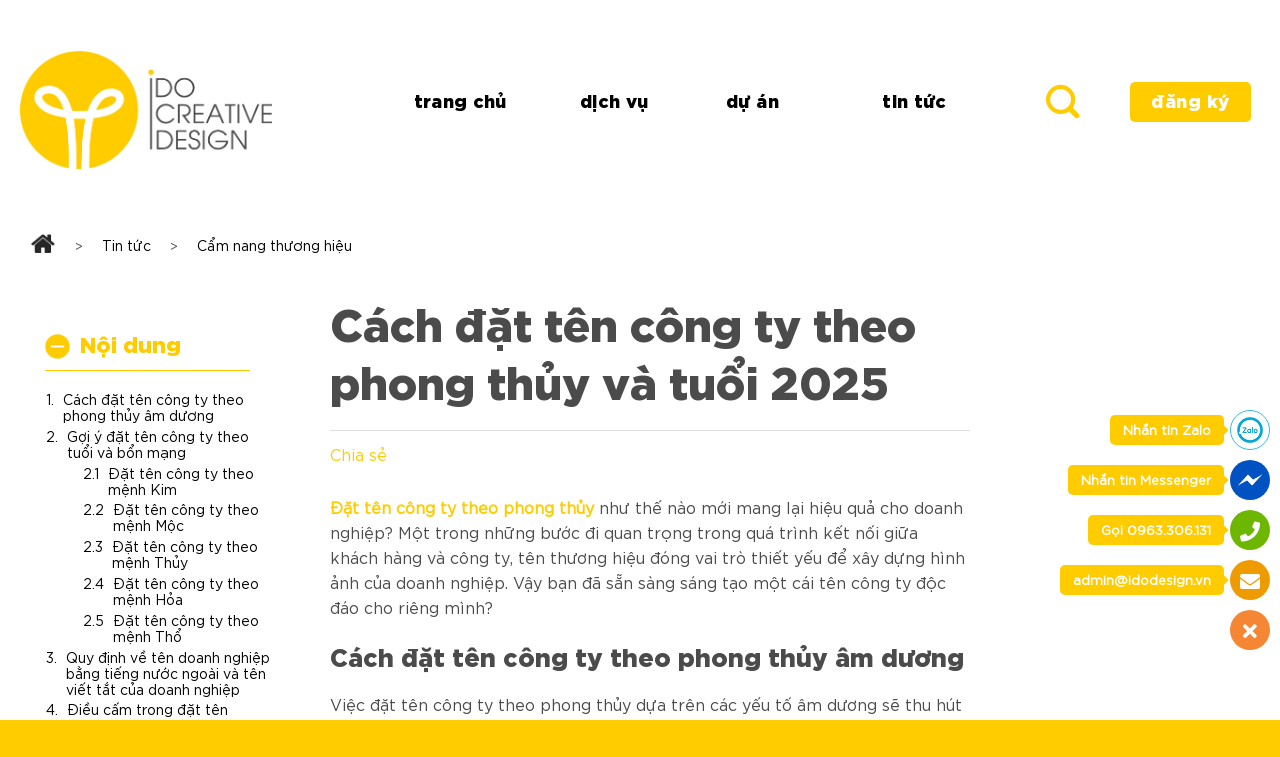

--- FILE ---
content_type: text/html; charset=UTF-8
request_url: https://idodesign.vn/cach-dat-ten-cong-ty-theo-phong-thuy-va-tuoi/
body_size: 59827
content:
<!DOCTYPE html>
<!--[if IE 9 ]> <html lang="vi" prefix="og: https://ogp.me/ns#" class="ie9 loading-site no-js"> <![endif]-->
<!--[if IE 8 ]> <html lang="vi" prefix="og: https://ogp.me/ns#" class="ie8 loading-site no-js"> <![endif]-->
<!--[if (gte IE 9)|!(IE)]><!--><html lang="vi" prefix="og: https://ogp.me/ns#" class="loading-site no-js"> <!--<![endif]-->
<head>
	<meta charset="UTF-8" />
	<link rel="profile" href="https://gmpg.org/xfn/11" />
	<link rel="pingback" href="https://idodesign.vn/xmlrpc.php" />

	<!-- Optimized with WP Meteor v3.3.3 - https://wordpress.org/plugins/wp-meteor/ --><script data-wpmeteor-nooptimize="true" >var _wpmeteor={"gdpr":true,"rdelay":2000,"preload":true,"elementor-animations":true,"elementor-pp":true,"v":"3.3.3","rest_url":"https:\/\/idodesign.vn\/wp-json\/"};(()=>{try{new MutationObserver(function(){}),new PerformanceObserver(function(){}),Object.assign({},{}),document.fonts.ready.then(function(){})}catch{t="wpmeteordisable=1",i=document.location.href,i.match(/[?&]wpmeteordisable/)||(o="",i.indexOf("?")==-1?i.indexOf("#")==-1?o=i+"?"+t:o=i.replace("#","?"+t+"#"):i.indexOf("#")==-1?o=i+"&"+t:o=i.replace("#","&"+t+"#"),document.location.href=o)}var t,i,o;})();

</script><script data-wpmeteor-nooptimize="true" >(()=>{var M=class{constructor(){this.l=[]}emit(e,r=null){this.l[e]&&this.l[e].forEach(n=>n(r))}on(e,r){this.l[e]||=[],this.l[e].push(r)}off(e,r){this.l[e]=(this.l[e]||[]).filter(n=>n!==r)}};var h=new M;var _e=()=>Math.round(performance.now())/1e3;var ke=document,Gt="DOMContentLoaded",T=class{constructor(){this.known=[]}init(){let e,r,n=!1,o=s=>{if(!n&&s&&s.fn&&!s.__wpmeteor){let d=function(i){return ke.addEventListener(Gt,c=>{i.bind(ke)(s,c,"jQueryMock")}),this};this.known.push([s,s.fn.ready,s.fn.init.prototype.ready]),s.fn.ready=d,s.fn.init.prototype.ready=d,s.__wpmeteor=!0}return s};window.jQuery&&(e=o(window.jQuery)),Object.defineProperty(window,"jQuery",{get(){return e},set(s){e=o(s)}}),Object.defineProperty(window,"$",{get(){return r},set(s){r=o(s)}}),h.on("l",()=>n=!0)}unmock(){this.known.forEach(([e,r,n])=>{e.fn.ready=r,e.fn.init.prototype.ready=n})}};var xe={};((t,e)=>{try{let r=Object.defineProperty({},e,{get:function(){return xe[e]=!0}});t.addEventListener(e,null,r),t.removeEventListener(e,null,r)}catch{}})(window,"passive");var le=xe;var Ae=window,V=document,pe="addEventListener",ue="removeEventListener",Y="removeAttribute",X="getAttribute",Ut="setAttribute",Re="DOMContentLoaded",Ne=["mouseover","keydown","touchmove","touchend","wheel"],Me=["mouseover","mouseout","touchstart","touchmove","touchend","click"],B="data-wpmeteor-";var P=class{init(){let e=!1,r=!1,n=c=>{e||(e=!0,Ne.forEach(l=>V.body[ue](l,n,le)),clearTimeout(r),h.emit("fi"))},o=c=>{let l=new MouseEvent("click",{view:c.view,bubbles:!0,cancelable:!0});return Object.defineProperty(l,"target",{writable:!1,value:c.target}),l};h.on("i",()=>{e||n()});let s=[],d=c=>{c.target&&"dispatchEvent"in c.target&&(c.type==="click"?(c.preventDefault(),c.stopPropagation(),s.push(o(c))):c.type!=="touchmove"&&s.push(c),c.target[Ut](B+c.type,!0))};h.on("l",()=>{Me.forEach(_=>Ae[ue](_,d));let c;for(;c=s.shift();){var l=c.target;l[X](B+"touchstart")&&l[X](B+"touchend")&&!l[X](B+"click")?(l[X](B+"touchmove")||(l[Y](B+"touchmove"),s.push(o(c))),l[Y](B+"touchstart"),l[Y](B+"touchend")):l[Y](B+c.type),l.dispatchEvent(c)}});let i=()=>{Ne.forEach(c=>V.body[pe](c,n,le)),Me.forEach(c=>Ae[pe](c,d)),V[ue](Re,i)};V[pe](Re,i)}};var Te=document,Z=Te.createElement("span");Z.setAttribute("id","elementor-device-mode");Z.setAttribute("class","elementor-screen-only");var Bt=!1,Pe=()=>(Bt||Te.body.appendChild(Z),getComputedStyle(Z,":after").content.replace(/"/g,""));var ee=window,Fe=document,Ie=Fe.documentElement;var We="getAttribute",ze="setAttribute",qe=t=>t[We]("class")||"",He=(t,e)=>t[ze]("class",e),je=()=>{window.addEventListener("load",function(){let t=Pe(),e=Math.max(Ie.clientWidth||0,ee.innerWidth||0),r=Math.max(Ie.clientHeight||0,ee.innerHeight||0),n=["_animation_"+t,"animation_"+t,"_animation","_animation","animation"];Array.from(Fe.querySelectorAll(".elementor-invisible")).forEach(o=>{let s=o.getBoundingClientRect();if(s.top+ee.scrollY<=r&&s.left+ee.scrollX<e)try{let i=JSON.parse(o[We]("data-settings"));if(i.trigger_source)return;let c=i._animation_delay||i.animation_delay||0,l,_;for(var d=0;d<n.length;d++)if(i[n[d]]){_=n[d],l=i[_];break}if(l){let Oe=qe(o),Lt=l==="none"?Oe:Oe+" animated "+l,bt=setTimeout(()=>{He(o,Lt.replace(/\belementor-invisible\b/,"")),n.forEach(Dt=>delete i[Dt]),o[ze]("data-settings",JSON.stringify(i))},c);h.on("fi",()=>{clearTimeout(bt),He(o,qe(o).replace(new RegExp("\b"+l+"\b"),""))})}}catch(i){console.error(i)}})})};var fe=document,Qe="getAttribute",Ct="setAttribute",me="querySelectorAll",Ke="data-in-mega_smartmenus",$e=()=>{let t=fe.createElement("div");t.innerHTML='<span class="sub-arrow --wp-meteor"><i class="fa" aria-hidden="true"></i></span>';let e=t.firstChild,r=n=>{let o=[];for(;n=n.previousElementSibling;)o.push(n);return o};fe.addEventListener("DOMContentLoaded",function(){Array.from(fe[me](".pp-advanced-menu ul")).forEach(n=>{if(n[Qe](Ke))return;(n[Qe]("class")||"").match(/\bmega-menu\b/)&&n[me]("ul").forEach(d=>{d[Ct](Ke,!0)});let o=r(n),s=o.filter(d=>d).filter(d=>d.tagName==="A").pop();if(s||(s=o.map(d=>Array.from(d[me]("a"))).filter(d=>d).flat().pop()),s){let d=e.cloneNode(!0);s.appendChild(d),new MutationObserver(c=>{c.forEach(({addedNodes:l})=>{l.forEach(_=>{if(_.nodeType===1&&_.tagName==="SPAN")try{s.removeChild(d)}catch{}})})}).observe(s,{childList:!0})}})})};var v="DOMContentLoaded",y="readystatechange",b="message";var K="SCRIPT",St=()=>{},x=console.error,u="data-wpmeteor-",U=Object.defineProperty,De=Object.defineProperties,Ge="javascript/blocked",at=/^(text\/javascript|module)$/i,dt="requestAnimationFrame",lt="requestIdleCallback",oe="setTimeout",p=window,a=document,w="addEventListener",ie="removeEventListener",f="getAttribute",q="setAttribute",N="removeAttribute",G="hasAttribute",m="load",ce="error",$=p.constructor.name+"::",J=a.constructor.name+"::",pt=function(t,e){e=e||p;for(var r=0;r<this.length;r++)t.call(e,this[r],r,this)};"NodeList"in p&&!NodeList.prototype.forEach&&(NodeList.prototype.forEach=pt);"HTMLCollection"in p&&!HTMLCollection.prototype.forEach&&(HTMLCollection.prototype.forEach=pt);_wpmeteor["elementor-animations"]&&je();_wpmeteor["elementor-pp"]&&$e();var D=[],k=[],Je=window.innerHeight||document.documentElement.clientHeight,Ve=window.innerWidth||document.documentElement.clientWidth,te=!1,R=[],g={},ut=!1,Ue=!1,Ot=0,re=a.visibilityState==="visible"?p[dt]:p[oe],ft=p[lt]||re;a[w]("visibilitychange",()=>{re=a.visibilityState==="visible"?p[dt]:p[oe],ft=p[lt]||re});var E=p[oe],ne,I=["src","async","defer","type","integrity"],F=Object,W="definePropert";F[W+"y"]=(t,e,r)=>t===p&&["jQuery","onload"].indexOf(e)>=0||(t===a||t===a.body)&&["readyState","write","writeln","on"+y].indexOf(e)>=0?(["on"+y,"on"+m].indexOf(e)&&r.set&&(g["on"+y]=g["on"+y]||[],g["on"+y].push(r.set)),t):t instanceof HTMLScriptElement&&I.indexOf(e)>=0?(t[e+"Getters"]||(t[e+"Getters"]=[],t[e+"Setters"]=[],U(t,e,{set(n){t[e+"Setters"].forEach(o=>o.call(t,n))},get(){return t[e+"Getters"].slice(-1)[0]()}})),r.get&&t[e+"Getters"].push(r.get),r.set&&t[e+"Setters"].push(r.set),t):U(t,e,r);F[W+"ies"]=(t,e)=>{for(let r in e)F[W+"y"](t,r,e[r]);return t};var H,he,S=a[w].bind(a),mt=a[ie].bind(a),O=p[w].bind(p),ae=p[ie].bind(p);typeof EventTarget<"u"&&(H=EventTarget.prototype.addEventListener,he=EventTarget.prototype.removeEventListener,S=H.bind(a),mt=he.bind(a),O=H.bind(p),ae=he.bind(p));var C=a.createElement.bind(a),de=a.__proto__.__lookupGetter__("readyState").bind(a),Ye="loading";U(a,"readyState",{get(){return Ye},set(t){return Ye=t}});var Xe=t=>R.filter(([e,,r],n)=>{if(!(t.indexOf(e.type)<0)){r||(r=e.target);try{let o=r.constructor.name+"::"+e.type;for(let s=0;s<g[o].length;s++)if(g[o][s]){let d=o+"::"+n+"::"+s;if(!ve[d])return!0}}catch{}}}).length,z,ve={},j=t=>{R.forEach(([e,r,n],o)=>{if(!(t.indexOf(e.type)<0)){n||(n=e.target);try{let s=n.constructor.name+"::"+e.type;if((g[s]||[]).length)for(let d=0;d<g[s].length;d++){let i=g[s][d];if(i){let c=s+"::"+o+"::"+d;if(!ve[c]){ve[c]=!0,a.readyState=r,z=s;try{Ot++,!i.prototype||i.prototype.constructor===i?i.bind(n)(e):i(e)}catch(l){x(l,i)}z=null}}}}catch(s){x(s)}}})};S(v,t=>{R.push([t,de(),a])});S(y,t=>{R.push([t,de(),a])});O(v,t=>{R.push([t,de(),p])});var ht=new T;O(m,t=>{R.push([t,de(),p]),A||(j([v,y,b,m]),ht.init())});var gt=t=>{R.push([t,a.readyState,p])},_t=()=>{ae(b,gt),(g[$+"message"]||[]).forEach(t=>{O(b,t)})};O(b,gt);h.on("fi",a.dispatchEvent.bind(a,new CustomEvent("fi")));h.on("fi",()=>{Ue=!0,A=!0,yt(),a.readyState="loading",E(L)});var vt=()=>{ut=!0,Ue&&!A&&(a.readyState="loading",E(L)),ae(m,vt)};O(m,vt);_wpmeteor.rdelay>=0&&new P().init(_wpmeteor.rdelay);var Ee=1,Ze=()=>{--Ee||E(h.emit.bind(h,"l"))};var A=!1,L=()=>{let t=D.shift();if(t)t[f](u+"src")?t[G](u+"async")?(Ee++,ge(t,Ze),E(L)):ge(t,E.bind(null,L)):(t.origtype==Ge&&ge(t),E(L));else if(Xe([v,y,b]))j([v,y,b]),E(L);else if(Ue&&ut)if(Xe([m,b]))j([m,b]),E(L);else if(Ee>1)ft(L);else if(k.length){for(;k.length;)D.push(k.shift());yt(),E(L)}else{if(p.RocketLazyLoadScripts)try{RocketLazyLoadScripts.run()}catch(e){x(e)}a.readyState="complete",_t(),ht.unmock(),A=!1,te=!0,p[oe](Ze)}else A=!1},ye=t=>{let e=C(K),r=t.attributes;for(var n=r.length-1;n>=0;n--)e[q](r[n].name,r[n].value);let o=t[f](u+"type");return o?e.type=o:e.type="text/javascript",(t.textContent||"").match(/^\s*class RocketLazyLoadScripts/)?e.textContent=t.textContent.replace(/^\s*class\s*RocketLazyLoadScripts/,"window.RocketLazyLoadScripts=class").replace("RocketLazyLoadScripts.run();",""):e.textContent=t.textContent,["after","type","src","async","defer"].forEach(s=>e[N](u+s)),e},et=(t,e)=>{let r=t.parentNode;if(r){if((r.nodeType===11?C(r.host.tagName):C(r.tagName)).appendChild(r.replaceChild(e,t)),!r.isConnected){x("Parent for",t," is not part of the DOM");return}return t}x("No parent for",t)},ge=(t,e)=>{let r=t[f](u+"src");if(r){let n=ye(t),o=H?H.bind(n):n[w].bind(n);t.getEventListeners&&t.getEventListeners().forEach(([i,c])=>{o(i,c)}),e&&(o(m,e),o(ce,e)),n.src=r;let s=et(t,n),d=n[f]("type");(!s||t[G]("nomodule")||d&&!at.test(d))&&e&&e()}else t.origtype===Ge?et(t,ye(t)):e&&e()},Be=(t,e)=>{let r=(g[t]||[]).indexOf(e);if(r>=0)return g[t][r]=void 0,!0},tt=(t,e,...r)=>{if("HTMLDocument::"+v==z&&t===v&&!e.toString().match(/jQueryMock/)){h.on("l",a.addEventListener.bind(a,t,e,...r));return}if(e&&(t===v||t===y)){let n=J+t;g[n]=g[n]||[],g[n].push(e),te&&j([t]);return}return S(t,e,...r)},rt=(t,e)=>{if(t===v){let r=J+t;Be(r,e)}return mt(t,e)};De(a,{[w]:{get(){return tt},set(){return tt}},[ie]:{get(){return rt},set(){return rt}}});var nt={},we=t=>{if(t)try{t.match(/^\/\/\w+/)&&(t=a.location.protocol+t);let e=new URL(t),r=e.origin;if(r&&!nt[r]&&a.location.host!==e.host){let n=C("link");n.rel="preconnect",n.href=r,a.head.appendChild(n),nt[r]=!0}}catch{}},Q={},Et=(t,e,r,n)=>{var o=C("link");o.rel=e?"modulepre"+m:"pre"+m,o.as="script",r&&o[q]("crossorigin",r),o.href=t,n.appendChild(o),Q[t]=!0},yt=()=>{if(_wpmeteor.preload&&D.length){let t=a.createDocumentFragment();D.forEach(e=>{let r=e[f](u+"src");r&&!Q[r]&&!e[f](u+"integrity")&&!e[G]("nomodule")&&Et(r,e[f](u+"type")=="module",e[G]("crossorigin")&&e[f]("crossorigin"),t)}),re(a.head.appendChild.bind(a.head,t))}};S(v,()=>{let t=[...D];D.splice(0,D.length),[...a.querySelectorAll("script["+u+"after]"),...t].forEach(e=>{if(se.some(n=>n===e))return;let r=e.__lookupGetter__("type").bind(e);U(e,"origtype",{get(){return r()}}),(e[f](u+"src")||"").match(/\/gtm.js\?/)?k.push(e):e[G](u+"async")?k.unshift(e):D.push(e),se.push(e)})});var Le=function(...t){let e=C(...t);if(t[0].toUpperCase()!==K||!A)return e;let r=e[q].bind(e),n=e[f].bind(e),o=e[G].bind(e);r(u+"after","REORDER"),r(u+"type","text/javascript"),e.type=Ge;let s=[];e.getEventListeners=()=>s,F[W+"ies"](e,{onreadystatechange:{set(i){s.push([m,i])}},onload:{set(i){s.push([m,i])}},onerror:{set(i){s.push([ce,i])}}}),I.forEach(i=>{let c=e.__lookupGetter__(i).bind(e);F[W+"y"](e,i,{set(l){return l?e[q](u+i,l):e[N](u+i)},get(){return e[f](u+i)}}),U(e,"orig"+i,{get(){return c()}})}),e[w]=function(i,c){s.push([i,c])},e[q]=function(i,c){if(I.includes(i))return c?r(u+i,c):e[N](u+i);["onload","onerror","onreadystatechange"].includes(i)?c?(r(u+i,c),r(i,'document.dispatchEvent(new CustomEvent("wpmeteor:load", { detail: { event: event, target: this } }))')):(e[N](i),e[N](u+i,c)):r(i,c)},e[f]=function(i){return I.indexOf(i)>=0?n(u+i):n(i)},e[G]=function(i){return I.indexOf(i)>=0?o(u+i):o(i)};let d=e.attributes;return U(e,"attributes",{get(){return[...d].filter(c=>c.name!=="type"&&c.name!==u+"after").map(c=>({name:c.name.match(new RegExp(u))?c.name.replace(u,""):c.name,value:c.value}))}}),e};Object.defineProperty(a,"createElement",{set(t){t!==Le&&(ne=t)},get(){return ne||Le}});var se=[],Ce=new MutationObserver(t=>{A&&t.forEach(({addedNodes:e,target:r})=>{e.forEach(n=>{if(n.nodeType===1)if(K===n.tagName)if(n[f](u+"after")==="REORDER"&&(!n[f](u+"type")||at.test(n[f](u+"type")))){let o=n[f](u+"src");se.filter(s=>s===n).length&&x("Inserted twice",n),n.parentNode?(se.push(n),(o||"").match(/\/gtm.js\?/)?(k.push(n),we(o)):n[G](u+"async")?(k.unshift(n),we(o)):(o&&!n[f](u+"integrity")&&!n[G]("nomodule")&&!Q[o]&&(St(_e(),"pre preload",D.length),Et(o,n[f](u+"type")=="module",n[G]("crossorigin")&&n[f]("crossorigin"),a.head)),D.push(n))):(n.addEventListener(m,s=>s.target.parentNode.removeChild(s.target)),n.addEventListener(ce,s=>s.target.parentNode.removeChild(s.target)),r.appendChild(n))}else h.emit("s",n.src);else n.tagName==="LINK"&&n[f]("as")==="script"&&(Q[n[f]("href")]=!0)})})}),wt={childList:!0,subtree:!0,attributes:!0,attributeOldValue:!0};Ce.observe(a.documentElement,wt);var kt=HTMLElement.prototype.attachShadow;HTMLElement.prototype.attachShadow=function(t){let e=kt.call(this,t);return t.mode==="open"&&Ce.observe(e,wt),e};h.on("l",()=>{(!ne||ne===Le)&&(a.createElement=C,Ce.disconnect()),a.dispatchEvent(new CustomEvent("l"))});var be=t=>{let e,r;!a.currentScript||!a.currentScript.parentNode?(e=a.body,r=e.lastChild):(r=a.currentScript,e=r.parentNode);try{let n=C("div");n.innerHTML=t,Array.from(n.childNodes).forEach(o=>{o.nodeName===K?e.insertBefore(ye(o),r):e.insertBefore(o,r)})}catch(n){x(n)}},st=t=>be(t+`
`);De(a,{write:{get(){return be},set(t){return be=t}},writeln:{get(){return st},set(t){return st=t}}});var ot=(t,e,...r)=>{if("Window::"+v==z&&t===v&&!e.toString().match(/jQueryMock/)){h.on("l",p.addEventListener.bind(p,t,e,...r));return}if("Window::"+m==z&&t===m){h.on("l",p.addEventListener.bind(p,t,e,...r));return}if(e&&(t===m||t===v||t===b&&!te)){let n=t===v?J+t:$+t;g[n]=g[n]||[],g[n].push(e),te&&j([t]);return}return O(t,e,...r)},it=(t,e)=>{if(t===m){let r=t===v?J+t:$+t;Be(r,e)}return ae(t,e)};De(p,{[w]:{get(){return ot},set(){return ot}},[ie]:{get(){return it},set(){return it}}});var Se=t=>{let e;return{get(){return e},set(r){return e&&Be(t,r),g[t]=g[t]||[],g[t].push(r),e=r}}};S("wpmeteor:load",t=>{let{target:e,event:r}=t.detail,n=e===p?a.body:e,o=n[f](u+"on"+r.type);n[N](u+"on"+r.type);try{let s=new Function("event",o);e===p?p[w](m,p[w].bind(p,m,s)):s.call(e,r)}catch(s){console.err(s)}});{let t=Se($+m);U(p,"onload",t),S(v,()=>{U(a.body,"onload",t)})}U(a,"onreadystatechange",Se(J+y));U(p,"onmessage",Se($+b));if(!1)try{}catch(t){}var xt=t=>{let r={"4g":1250,"3g":2500,"2g":2500}[(navigator.connection||{}).effectiveType]||0,n=t.getBoundingClientRect(),o={top:-1*Je-r,left:-1*Ve-r,bottom:Je+r,right:Ve+r};return!(n.left>=o.right||n.right<=o.left||n.top>=o.bottom||n.bottom<=o.top)},ct=(t=!0)=>{let e=1,r=-1,n={},o=()=>{r++,--e||E(h.emit.bind(h,"i"),_wpmeteor.rdelay)};Array.from(a.getElementsByTagName("*")).forEach(s=>{let d,i,c;if(s.tagName==="IMG"){let l=s.currentSrc||s.src;l&&!n[l]&&!l.match(/^data:/i)&&((s.loading||"").toLowerCase()!=="lazy"||xt(s))&&(d=l)}else if(s.tagName===K)we(s[f](u+"src"));else if(s.tagName==="LINK"&&s[f]("as")==="script"&&["pre"+m,"modulepre"+m].indexOf(s[f]("rel"))>=0)Q[s[f]("href")]=!0;else if((i=p.getComputedStyle(s))&&(c=(i.backgroundImage||"").match(/^url\s*\((.*?)\)/i))&&(c||[]).length){let l=c[0].slice(4,-1).replace(/"/g,"");!n[l]&&!l.match(/^data:/i)&&(d=l)}if(d){n[d]=!0;let l=new Image;t&&(e++,l[w](m,o),l[w](ce,o)),l.src=d}}),a.fonts.ready.then(()=>{o()})};_wpmeteor.rdelay===0?S(v,()=>E(ct.bind(null,!1))):O(m,ct);})();
//0.1.16

</script><script  data-wpmeteor-after="REORDER" type="javascript/blocked" data-wpmeteor-type="text/javascript" >(function(html){html.className = html.className.replace(/\bno-js\b/,'js')})(document.documentElement);</script>

        <style type="text/css">
            
                .wp_post_author_widget .wp-post-author-meta .awpa-display-name > a:hover,
                body .wp-post-author-wrap .awpa-display-name > a:hover {
                    color: #ffd877                }
                
                .wp-post-author-meta .wp-post-author-meta-more-posts a.awpa-more-posts:hover, 
                .awpa-review-field .right-star .awpa-rating-button:not(:disabled):hover {
                    color: #ffd877;
                    border-color: #ffd877                }
                    
                    </style>

<meta name="viewport" content="width=device-width, initial-scale=1, maximum-scale=1" />
<!-- Search Engine Optimization by Rank Math - https://rankmath.com/ -->
<title>Cách đặt tên công ty theo phong thủy và tuổi 2025 - iDO Design</title>
<meta name="description" content="Đặt tên công ty theo phong thủy như thế nào mang lại hiệu quả cho doanh nghiệp? Bạn đã sẵn sàng sáng tạo tên công ty độc đáo cho riêng mình?"/>
<meta name="robots" content="follow, index, max-snippet:-1, max-video-preview:-1, max-image-preview:large"/>
<link rel="canonical" href="https://idodesign.vn/cach-dat-ten-cong-ty-theo-phong-thuy-va-tuoi/" />
<meta property="og:locale" content="vi_VN" />
<meta property="og:type" content="article" />
<meta property="og:title" content="Cách đặt tên công ty theo phong thủy và tuổi 2025 - iDO Design" />
<meta property="og:description" content="Đặt tên công ty theo phong thủy như thế nào mang lại hiệu quả cho doanh nghiệp? Bạn đã sẵn sàng sáng tạo tên công ty độc đáo cho riêng mình?" />
<meta property="og:url" content="https://idodesign.vn/cach-dat-ten-cong-ty-theo-phong-thuy-va-tuoi/" />
<meta property="og:site_name" content="iDO Design" />
<meta property="article:author" content="facebook.com/huyhoang.idodesign" />
<meta property="article:tag" content="bộ nhận diện thương hiệu" />
<meta property="article:tag" content="thương hiệu" />
<meta property="article:section" content="Cẩm nang thương hiệu" />
<meta property="og:updated_time" content="2025-01-21T15:30:41+00:00" />
<meta property="og:image" content="https://idodesign.vn/wp-content/uploads/2023/05/dat-ten-cong-ty-theo-phong-thuy-08.jpg" />
<meta property="og:image:secure_url" content="https://idodesign.vn/wp-content/uploads/2023/05/dat-ten-cong-ty-theo-phong-thuy-08.jpg" />
<meta property="og:image:width" content="1201" />
<meta property="og:image:height" content="676" />
<meta property="og:image:alt" content="Cách đặt tên công ty theo phong thủy và tuổi 2023" />
<meta property="og:image:type" content="image/jpeg" />
<meta property="article:published_time" content="2023-05-22T09:14:27+00:00" />
<meta property="article:modified_time" content="2025-01-21T15:30:41+00:00" />
<meta name="twitter:card" content="summary_large_image" />
<meta name="twitter:title" content="Cách đặt tên công ty theo phong thủy và tuổi 2025 - iDO Design" />
<meta name="twitter:description" content="Đặt tên công ty theo phong thủy như thế nào mang lại hiệu quả cho doanh nghiệp? Bạn đã sẵn sàng sáng tạo tên công ty độc đáo cho riêng mình?" />
<meta name="twitter:image" content="https://idodesign.vn/wp-content/uploads/2023/05/dat-ten-cong-ty-theo-phong-thuy-08.jpg" />
<meta name="twitter:label1" content="Written by" />
<meta name="twitter:data1" content="admin" />
<meta name="twitter:label2" content="Time to read" />
<meta name="twitter:data2" content="11 minutes" />
<script type="application/ld+json" class="rank-math-schema">{"@context":"https://schema.org","@graph":[{"@type":"Organization","@id":"https://idodesign.vn/#organization","name":"iDO"},{"@type":"WebSite","@id":"https://idodesign.vn/#website","url":"https://idodesign.vn","name":"iDO","publisher":{"@id":"https://idodesign.vn/#organization"},"inLanguage":"vi"},{"@type":"ImageObject","@id":"https://idodesign.vn/wp-content/uploads/2023/05/dat-ten-cong-ty-theo-phong-thuy-08.jpg","url":"https://idodesign.vn/wp-content/uploads/2023/05/dat-ten-cong-ty-theo-phong-thuy-08.jpg","width":"1201","height":"676","caption":"C\u00e1ch \u0111\u1eb7t t\u00ean c\u00f4ng ty theo phong th\u1ee7y v\u00e0 tu\u1ed5i 2023","inLanguage":"vi"},{"@type":"BreadcrumbList","@id":"https://idodesign.vn/cach-dat-ten-cong-ty-theo-phong-thuy-va-tuoi/#breadcrumb","itemListElement":[{"@type":"ListItem","position":"1","item":{"@id":"https://idodesign.vn","name":"Trang ch\u1ee7"}},{"@type":"ListItem","position":"2","item":{"@id":"https://idodesign.vn/tin-tuc/","name":"Tin t\u1ee9c"}},{"@type":"ListItem","position":"3","item":{"@id":"https://idodesign.vn/tin-tuc/cam-nang-thuong-hieu/","name":"C\u1ea9m nang th\u01b0\u01a1ng hi\u1ec7u"}},{"@type":"ListItem","position":"4","item":{"@id":"https://idodesign.vn/cach-dat-ten-cong-ty-theo-phong-thuy-va-tuoi/","name":"C\u00e1ch \u0111\u1eb7t t\u00ean c\u00f4ng ty theo phong th\u1ee7y v\u00e0 tu\u1ed5i 2025"}}]},{"@type":"WebPage","@id":"https://idodesign.vn/cach-dat-ten-cong-ty-theo-phong-thuy-va-tuoi/#webpage","url":"https://idodesign.vn/cach-dat-ten-cong-ty-theo-phong-thuy-va-tuoi/","name":"C\u00e1ch \u0111\u1eb7t t\u00ean c\u00f4ng ty theo phong th\u1ee7y v\u00e0 tu\u1ed5i 2025 - iDO Design","datePublished":"2023-05-22T09:14:27+00:00","dateModified":"2025-01-21T15:30:41+00:00","isPartOf":{"@id":"https://idodesign.vn/#website"},"primaryImageOfPage":{"@id":"https://idodesign.vn/wp-content/uploads/2023/05/dat-ten-cong-ty-theo-phong-thuy-08.jpg"},"inLanguage":"vi","breadcrumb":{"@id":"https://idodesign.vn/cach-dat-ten-cong-ty-theo-phong-thuy-va-tuoi/#breadcrumb"}},{"@type":"Person","@id":"https://idodesign.vn/author/admin/","name":"admin","url":"https://idodesign.vn/author/admin/","image":{"@type":"ImageObject","@id":"https://secure.gravatar.com/avatar/0101dc1dcb728fc717377888686d40d8?s=96&amp;d=mm&amp;r=g","url":"https://secure.gravatar.com/avatar/0101dc1dcb728fc717377888686d40d8?s=96&amp;d=mm&amp;r=g","caption":"admin","inLanguage":"vi"},"sameAs":["https://idodesign.vn/","facebook.com/huyhoang.idodesign"],"worksFor":{"@id":"https://idodesign.vn/#organization"}},{"@type":"BlogPosting","headline":"C\u00e1ch \u0111\u1eb7t t\u00ean c\u00f4ng ty theo phong th\u1ee7y v\u00e0 tu\u1ed5i 2025 - iDO Design","keywords":"\u0111\u1eb7t t\u00ean c\u00f4ng ty theo phong th\u1ee7y","datePublished":"2023-05-22T09:14:27+00:00","dateModified":"2025-01-21T15:30:41+00:00","articleSection":"C\u1ea9m nang th\u01b0\u01a1ng hi\u1ec7u","author":{"@id":"https://idodesign.vn/author/admin/","name":"admin"},"publisher":{"@id":"https://idodesign.vn/#organization"},"description":"\u0110\u1eb7t t\u00ean c\u00f4ng ty theo phong th\u1ee7y nh\u01b0 th\u1ebf n\u00e0o mang l\u1ea1i hi\u1ec7u qu\u1ea3 cho doanh nghi\u1ec7p? B\u1ea1n \u0111\u00e3 s\u1eb5n s\u00e0ng s\u00e1ng t\u1ea1o t\u00ean c\u00f4ng ty \u0111\u1ed9c \u0111\u00e1o cho ri\u00eang m\u00ecnh?","name":"C\u00e1ch \u0111\u1eb7t t\u00ean c\u00f4ng ty theo phong th\u1ee7y v\u00e0 tu\u1ed5i 2025 - iDO Design","@id":"https://idodesign.vn/cach-dat-ten-cong-ty-theo-phong-thuy-va-tuoi/#richSnippet","isPartOf":{"@id":"https://idodesign.vn/cach-dat-ten-cong-ty-theo-phong-thuy-va-tuoi/#webpage"},"image":{"@id":"https://idodesign.vn/wp-content/uploads/2023/05/dat-ten-cong-ty-theo-phong-thuy-08.jpg"},"inLanguage":"vi","mainEntityOfPage":{"@id":"https://idodesign.vn/cach-dat-ten-cong-ty-theo-phong-thuy-va-tuoi/#webpage"}}]}</script>
<!-- /Rank Math WordPress SEO plugin -->

<link rel='dns-prefetch' href='//www.googletagmanager.com' />
<link rel='dns-prefetch' href='//www.google.com' />
<link rel='dns-prefetch' href='//cdn.jsdelivr.net' />
<link rel='dns-prefetch' href='//fonts.googleapis.com' />
<link rel='dns-prefetch' href='//s.w.org' />
<link rel="alternate" type="application/rss+xml" title="Dòng thông tin iDO Design &raquo;" href="https://idodesign.vn/feed/" />
<link rel="alternate" type="application/rss+xml" title="Dòng phản hồi iDO Design &raquo;" href="https://idodesign.vn/comments/feed/" />
<link rel="alternate" type="application/rss+xml" title="iDO Design &raquo; Cách đặt tên công ty theo phong thủy và tuổi 2025 Dòng phản hồi" href="https://idodesign.vn/cach-dat-ten-cong-ty-theo-phong-thuy-va-tuoi/feed/" />
<link rel="prefetch" href="https://idodesign.vn/wp-content/themes/flatsome/assets/js/chunk.countup.fe2c1016.js" />
<link rel="prefetch" href="https://idodesign.vn/wp-content/themes/flatsome/assets/js/chunk.sticky-sidebar.a58a6557.js" />
<link rel="prefetch" href="https://idodesign.vn/wp-content/themes/flatsome/assets/js/chunk.tooltips.29144c1c.js" />
<link rel="prefetch" href="https://idodesign.vn/wp-content/themes/flatsome/assets/js/chunk.vendors-popups.947eca5c.js" />
<link rel="prefetch" href="https://idodesign.vn/wp-content/themes/flatsome/assets/js/chunk.vendors-slider.f0d2cbc9.js" />
<script  data-wpmeteor-after="REORDER" type="javascript/blocked" data-wpmeteor-type="text/javascript" >
window._wpemojiSettings = {"baseUrl":"https:\/\/s.w.org\/images\/core\/emoji\/14.0.0\/72x72\/","ext":".png","svgUrl":"https:\/\/s.w.org\/images\/core\/emoji\/14.0.0\/svg\/","svgExt":".svg","source":{"concatemoji":"https:\/\/idodesign.vn\/wp-includes\/js\/wp-emoji-release.min.js?ver=6.0.11"}};
/*! This file is auto-generated */
!function(e,a,t){var n,r,o,i=a.createElement("canvas"),p=i.getContext&&i.getContext("2d");function s(e,t){var a=String.fromCharCode,e=(p.clearRect(0,0,i.width,i.height),p.fillText(a.apply(this,e),0,0),i.toDataURL());return p.clearRect(0,0,i.width,i.height),p.fillText(a.apply(this,t),0,0),e===i.toDataURL()}function c(e){var t=a.createElement("script");t.src=e,t.defer=t.type="text/javascript",a.getElementsByTagName("head")[0].appendChild(t)}for(o=Array("flag","emoji"),t.supports={everything:!0,everythingExceptFlag:!0},r=0;r<o.length;r++)t.supports[o[r]]=function(e){if(!p||!p.fillText)return!1;switch(p.textBaseline="top",p.font="600 32px Arial",e){case"flag":return s([127987,65039,8205,9895,65039],[127987,65039,8203,9895,65039])?!1:!s([55356,56826,55356,56819],[55356,56826,8203,55356,56819])&&!s([55356,57332,56128,56423,56128,56418,56128,56421,56128,56430,56128,56423,56128,56447],[55356,57332,8203,56128,56423,8203,56128,56418,8203,56128,56421,8203,56128,56430,8203,56128,56423,8203,56128,56447]);case"emoji":return!s([129777,127995,8205,129778,127999],[129777,127995,8203,129778,127999])}return!1}(o[r]),t.supports.everything=t.supports.everything&&t.supports[o[r]],"flag"!==o[r]&&(t.supports.everythingExceptFlag=t.supports.everythingExceptFlag&&t.supports[o[r]]);t.supports.everythingExceptFlag=t.supports.everythingExceptFlag&&!t.supports.flag,t.DOMReady=!1,t.readyCallback=function(){t.DOMReady=!0},t.supports.everything||(n=function(){t.readyCallback()},a.addEventListener?(a.addEventListener("DOMContentLoaded",n,!1),e.addEventListener("load",n,!1)):(e.attachEvent("onload",n),a.attachEvent("onreadystatechange",function(){"complete"===a.readyState&&t.readyCallback()})),(e=t.source||{}).concatemoji?c(e.concatemoji):e.wpemoji&&e.twemoji&&(c(e.twemoji),c(e.wpemoji)))}(window,document,window._wpemojiSettings);
</script>
<style type="text/css">
img.wp-smiley,
img.emoji {
	display: inline !important;
	border: none !important;
	box-shadow: none !important;
	height: 1em !important;
	width: 1em !important;
	margin: 0 0.07em !important;
	vertical-align: -0.1em !important;
	background: none !important;
	padding: 0 !important;
}
</style>
	<link rel='stylesheet' id='wpauthor-blocks-fontawesome-front-css'  href='https://idodesign.vn/wp-content/plugins/wp-post-author/assets/fontawesome/css/all.css?ver=3.6.2.1' type='text/css' media='all' />
<link rel='stylesheet' id='wpauthor-frontend-block-style-css-css'  href='https://idodesign.vn/wp-content/plugins/wp-post-author/assets/dist/blocks.style.build.css?ver=3.6.2.1' type='text/css' media='all' />
<style id='wp-block-library-inline-css' type='text/css'>
:root{--wp-admin-theme-color:#007cba;--wp-admin-theme-color--rgb:0,124,186;--wp-admin-theme-color-darker-10:#006ba1;--wp-admin-theme-color-darker-10--rgb:0,107,161;--wp-admin-theme-color-darker-20:#005a87;--wp-admin-theme-color-darker-20--rgb:0,90,135;--wp-admin-border-width-focus:2px}@media (-webkit-min-device-pixel-ratio:2),(min-resolution:192dpi){:root{--wp-admin-border-width-focus:1.5px}}:root{--wp--preset--font-size--normal:16px;--wp--preset--font-size--huge:42px}:root .has-very-light-gray-background-color{background-color:#eee}:root .has-very-dark-gray-background-color{background-color:#313131}:root .has-very-light-gray-color{color:#eee}:root .has-very-dark-gray-color{color:#313131}:root .has-vivid-green-cyan-to-vivid-cyan-blue-gradient-background{background:linear-gradient(135deg,#00d084,#0693e3)}:root .has-purple-crush-gradient-background{background:linear-gradient(135deg,#34e2e4,#4721fb 50%,#ab1dfe)}:root .has-hazy-dawn-gradient-background{background:linear-gradient(135deg,#faaca8,#dad0ec)}:root .has-subdued-olive-gradient-background{background:linear-gradient(135deg,#fafae1,#67a671)}:root .has-atomic-cream-gradient-background{background:linear-gradient(135deg,#fdd79a,#004a59)}:root .has-nightshade-gradient-background{background:linear-gradient(135deg,#330968,#31cdcf)}:root .has-midnight-gradient-background{background:linear-gradient(135deg,#020381,#2874fc)}.has-regular-font-size{font-size:1em}.has-larger-font-size{font-size:2.625em}.has-normal-font-size{font-size:var(--wp--preset--font-size--normal)}.has-huge-font-size{font-size:var(--wp--preset--font-size--huge)}.has-text-align-center{text-align:center}.has-text-align-left{text-align:left}.has-text-align-right{text-align:right}#end-resizable-editor-section{display:none}.aligncenter{clear:both}.items-justified-left{justify-content:flex-start}.items-justified-center{justify-content:center}.items-justified-right{justify-content:flex-end}.items-justified-space-between{justify-content:space-between}.screen-reader-text{border:0;clip:rect(1px,1px,1px,1px);-webkit-clip-path:inset(50%);clip-path:inset(50%);height:1px;margin:-1px;overflow:hidden;padding:0;position:absolute;width:1px;word-wrap:normal!important}.screen-reader-text:focus{background-color:#ddd;clip:auto!important;-webkit-clip-path:none;clip-path:none;color:#444;display:block;font-size:1em;height:auto;left:5px;line-height:normal;padding:15px 23px 14px;text-decoration:none;top:5px;width:auto;z-index:100000}html :where(.has-border-color),html :where([style*=border-width]){border-style:solid}html :where(img[class*=wp-image-]){height:auto;max-width:100%}
</style>
<link rel='stylesheet' id='ald-styles-css'  href='https://idodesign.vn/wp-content/plugins/ajax-load-more-anything/assets/css/styles.css?ver=3.1.0' type='text/css' media='all' />
<link rel='stylesheet' id='wpshare247.com_aio_ct_button.css-css'  href='https://idodesign.vn/wp-content/plugins/all-in-one-contact-buttons-wpshare247/assets/aio_ct_button.css?ver=1.0' type='text/css' media='all' />
<link rel='stylesheet' id='wpshare247.com_font-awesome-5.6.1_css-css'  href='https://idodesign.vn/wp-content/plugins/all-in-one-contact-buttons-wpshare247/assets/js/font-awesome-5.6.1/css/all.min.css?ver=3.5.7' type='text/css' media='all' />
<link rel='stylesheet' id='wpmm-frontend-css'  href='https://idodesign.vn/wp-content/plugins/ap-mega-menu/css/style.css?ver=6.0.11' type='text/css' media='all' />
<link rel='stylesheet' id='wpmm-responsive-stylesheet-css'  href='https://idodesign.vn/wp-content/plugins/ap-mega-menu/css/responsive.css?ver=6.0.11' type='text/css' media='all' />
<link rel='stylesheet' id='wpmm-animate-css-css'  href='https://idodesign.vn/wp-content/plugins/ap-mega-menu/css/animate.css?ver=ap-mega-menu' type='text/css' media='all' />
<link rel='stylesheet' id='wpmm-frontwalker-stylesheet-css'  href='https://idodesign.vn/wp-content/plugins/ap-mega-menu/css/frontend_walker.css?ver=ap-mega-menu' type='text/css' media='all' />
<link rel='stylesheet' id='wpmm-google-fonts-style-css'  href='//fonts.googleapis.com/css?family=Open+Sans%3A400%2C300%2C300italic%2C400italic%2C600%2C600italic%2C700&#038;ver=6.0.11' type='text/css' media='all' />
<link rel='stylesheet' id='wpmegamenu-fontawesome-css'  href='https://idodesign.vn/wp-content/plugins/ap-mega-menu/css/wpmm-icons/font-awesome/font-awesome.min.css?ver=ap-mega-menu' type='text/css' media='all' />
<link rel='stylesheet' id='wpmegamenu-genericons-css'  href='https://idodesign.vn/wp-content/plugins/ap-mega-menu/css/wpmm-icons/genericons.css?ver=ap-mega-menu' type='text/css' media='all' />
<link rel='stylesheet' id='dashicons-css'  href='https://idodesign.vn/wp-includes/css/dashicons.min.css?ver=6.0.11' type='text/css' media='all' />
<link rel='stylesheet' id='contact-form-7-css'  href='https://idodesign.vn/wp-content/plugins/contact-form-7/includes/css/styles.css?ver=5.5.3' type='text/css' media='all' />
<link rel='stylesheet' id='crp-style-text-only-css'  href='https://idodesign.vn/wp-content/plugins/contextual-related-posts/css/text-only.min.css?ver=3.4.1' type='text/css' media='all' />
<link rel='stylesheet' id='kk-star-ratings-css'  href='https://idodesign.vn/wp-content/plugins/kk-star-ratings/src/core/public/css/kk-star-ratings.css?ver=5.3.2' type='text/css' media='all' />
<link rel='stylesheet' id='wpig-common-css'  href='https://idodesign.vn/wp-content/plugins/sticky-toc-advance-table-of-contents/assets/css/styles.css?ver=1.2' type='text/css' media='all' />
<style id='wpig-common-inline-css' type='text/css'>
/**    Dynamic Stylehseet by: Sticky TOC - Advance Table Of Contents. V: 1.0.1 **/
#wpig-contents,#wpig-contents2{background:#ffffff;border:1px solid #000000;margin:10px auto 10px 10px;font-size:14px;}#wpig-contents .wpig-headline,#wpig-contents2 .wpig-headline{background:transparent;color:#000000;font-size:14px;}#wpig-contents li a,#wpig-contents2 li a,#wpig-contents li , #wpig-contents2 li{color:#000000;font-size:14px;}#wpig-contents.wpig-style-2 li:before{border-color:#000000;}#wpig-contents.wpig-style-2 li:before {border-color:#000000;}#wpig-contents li a:hover,#wpig-contents2 li a:hover,#wpig-contents.wpig-style-2 ul .wpig-heading-wrapper:hover a{color:#ffcc00;}#wpig-contents.wpig-style-3 #wpig-table-of-content > ol li.activePoint:before,#wpig-contents2.wpig-style-3 #wpig-table-of-content > ol li.activePoint:before{background-color:#ffcc00;}#wpig-contents.wpig-style-3 #wpig-table-of-content > ol li.activePoint a,#wpig-contents2.wpig-style-3 #wpig-table-of-content > ol li.activePoint a{color:#ffcc00;}#wpig-contents.wpig-style-3 #wpig-table-of-content > ol li:before,#wpig-contents2.wpig-style-3 #wpig-table-of-content > ol li:before{border-color:#000000;background-color:#ffffff;}#wpig-contents.wpig-style-3 #wpig-table-of-content > ol > li:after,#wpig-contents2.wpig-style-3 #wpig-table-of-content > ol > li:after{border-right-color:#000000;}
</style>
<link rel='stylesheet' id='font-awesome-css'  href='https://idodesign.vn/wp-content/plugins/wonderplugin-tabs/font-awesome/css/font-awesome.min.css?ver=6.0.11' type='text/css' media='all' />
<link rel='stylesheet' id='wonderplugin-tabs-engine-css-css'  href='https://idodesign.vn/wp-content/plugins/wonderplugin-tabs/engine/wonderplugin-tabs-engine.css?ver=6.0.11' type='text/css' media='all' />
<style id='woocommerce-inline-inline-css' type='text/css'>
.woocommerce form .form-row .required { visibility: visible; }
</style>
<link rel='stylesheet' id='wpos-slick-style-css'  href='https://idodesign.vn/wp-content/plugins/wp-trending-post-slider-and-widget/assets/css/slick.css?ver=1.8' type='text/css' media='all' />
<link rel='stylesheet' id='wtpsw-public-style-css'  href='https://idodesign.vn/wp-content/plugins/wp-trending-post-slider-and-widget/assets/css/wtpsw-public.css?ver=1.8' type='text/css' media='all' />
<link rel='stylesheet' id='awpa-wp-post-author-styles-css'  href='https://idodesign.vn/wp-content/plugins/wp-post-author/assets/css/awpa-frontend-style.css?ver=3.6.2.1' type='text/css' media='all' />
<link rel='stylesheet' id='aurora-heatmap-css'  href='https://idodesign.vn/wp-content/plugins/aurora-heatmap/style.css?ver=1.6.0' type='text/css' media='all' />
<link rel='stylesheet' id='flatsome-main-css'  href='https://idodesign.vn/wp-content/themes/flatsome/assets/css/flatsome.css?ver=3.15.2' type='text/css' media='all' />
<style id='flatsome-main-inline-css' type='text/css'>
@font-face {
				font-family: "fl-icons";
				font-display: block;
				src: url(https://idodesign.vn/wp-content/themes/flatsome/assets/css/icons/fl-icons.eot?v=3.15.2);
				src:
					url(https://idodesign.vn/wp-content/themes/flatsome/assets/css/icons/fl-icons.eot#iefix?v=3.15.2) format("embedded-opentype"),
					url(https://idodesign.vn/wp-content/themes/flatsome/assets/css/icons/fl-icons.woff2?v=3.15.2) format("woff2"),
					url(https://idodesign.vn/wp-content/themes/flatsome/assets/css/icons/fl-icons.ttf?v=3.15.2) format("truetype"),
					url(https://idodesign.vn/wp-content/themes/flatsome/assets/css/icons/fl-icons.woff?v=3.15.2) format("woff"),
					url(https://idodesign.vn/wp-content/themes/flatsome/assets/css/icons/fl-icons.svg?v=3.15.2#fl-icons) format("svg");
			}
</style>
<link rel='stylesheet' id='flatsome-shop-css'  href='https://idodesign.vn/wp-content/themes/flatsome/assets/css/flatsome-shop.css?ver=3.15.2' type='text/css' media='all' />
<link rel='stylesheet' id='flatsome-style-css'  href='https://idodesign.vn/wp-content/themes/flatsome-child/style.css?ver=3.0' type='text/css' media='all' />
<script  data-wpmeteor-after="REORDER" type="javascript/blocked" data-wpmeteor-type="text/javascript"  id='jquery-core-js-extra'>
/* <![CDATA[ */
var SDT_DATA = {"ajaxurl":"https:\/\/idodesign.vn\/wp-admin\/admin-ajax.php","siteUrl":"https:\/\/idodesign.vn\/","pluginsUrl":"https:\/\/idodesign.vn\/wp-content\/plugins","isAdmin":""};
/* ]]> */
</script>
<script  data-wpmeteor-after="REORDER" type="javascript/blocked" data-wpmeteor-type="text/javascript"  data-wpmeteor-src='https://idodesign.vn/wp-includes/js/jquery/jquery.min.js?ver=3.6.0' id='jquery-core-js'></script>
<script  data-wpmeteor-after="REORDER" type="javascript/blocked" data-wpmeteor-type="text/javascript"  data-wpmeteor-src='https://idodesign.vn/wp-includes/js/jquery/jquery-migrate.min.js?ver=3.3.2' id='jquery-migrate-js'></script>
<script  data-wpmeteor-after="REORDER" type="javascript/blocked" data-wpmeteor-type="text/javascript"  id='ald-scripts-js-extra'>
/* <![CDATA[ */
var ald_params = {"nonce":"bc91dde194","ajaxurl":"https:\/\/idodesign.vn\/wp-admin\/admin-ajax.php","ald_pro":"0"};
/* ]]> */
</script>
<script  data-wpmeteor-after="REORDER" type="javascript/blocked" data-wpmeteor-type="text/javascript"  data-wpmeteor-src='https://idodesign.vn/wp-content/plugins/ajax-load-more-anything/assets/js/scripts.js?ver=3.1.0' id='ald-scripts-js'></script>
<script  data-wpmeteor-after="REORDER" type="javascript/blocked" data-wpmeteor-type="text/javascript"  id='wp_megamenu-frontend_scripts-js-extra'>
/* <![CDATA[ */
var wp_megamenu_params = {"wpmm_mobile_toggle_option":"toggle_standard","wpmm_event_behavior":"click_submenu","wpmm_ajaxurl":"https:\/\/idodesign.vn\/wp-admin\/admin-ajax.php","wpmm_ajax_nonce":"99bb7a2fc4","check_woocommerce_enabled":"true","wpmm_mlabel_animation_type":"none","wpmm_animation_delay":"2s","wpmm_animation_duration":"3s","wpmm_animation_iteration_count":"1","enable_mobile":"1"};
/* ]]> */
</script>
<script  data-wpmeteor-after="REORDER" type="javascript/blocked" data-wpmeteor-type="text/javascript"  data-wpmeteor-src='https://idodesign.vn/wp-content/plugins/ap-mega-menu/js/frontend.js?ver=ap-mega-menu' id='wp_megamenu-frontend_scripts-js'></script>
<script  data-wpmeteor-after="REORDER" type="javascript/blocked" data-wpmeteor-type="text/javascript"  data-wpmeteor-src='https://idodesign.vn/wp-content/plugins/wonderplugin-tabs/engine/wonderplugin-tabs-engine.js?ver=5.8' id='wonderplugin-tabs-engine-script-js'></script>
<script  data-wpmeteor-after="REORDER" type="javascript/blocked" data-wpmeteor-type="text/javascript"  data-wpmeteor-src='https://idodesign.vn/wp-content/plugins/wp-post-author/assets/js/awpa-frontend-scripts.js?ver=3.6.2.1' id='awpa-custom-bg-scripts-js'></script>
<script  data-wpmeteor-after="REORDER" type="javascript/blocked" data-wpmeteor-type="text/javascript"  id='aurora-heatmap-js-extra'>
/* <![CDATA[ */
var aurora_heatmap = {"_mode":"reporter","ajax_url":"https:\/\/idodesign.vn\/wp-admin\/admin-ajax.php","action":"aurora_heatmap","interval":"10","stacks":"10","reports":"click_pc,click_mobile","debug":"0","ajax_delay_time":"3000"};
/* ]]> */
</script>
<script  data-wpmeteor-after="REORDER" type="javascript/blocked" data-wpmeteor-type="text/javascript"  data-wpmeteor-src='https://idodesign.vn/wp-content/plugins/aurora-heatmap/js/aurora-heatmap.min.js?ver=1.6.0' id='aurora-heatmap-js'></script>

<!-- Google Analytics snippet added by Site Kit -->
<script  data-wpmeteor-after="REORDER" type="javascript/blocked" data-wpmeteor-type="text/javascript"  data-wpmeteor-src='https://www.googletagmanager.com/gtag/js?id=UA-230581575-1' id='google_gtagjs-js' data-wpmeteor-async></script>
<script  data-wpmeteor-after="REORDER" type="javascript/blocked" data-wpmeteor-type="text/javascript"  id='google_gtagjs-js-after'>
window.dataLayer = window.dataLayer || [];function gtag(){dataLayer.push(arguments);}
gtag('set', 'linker', {"domains":["idodesign.vn"]} );
gtag("js", new Date());
gtag("set", "developer_id.dZTNiMT", true);
gtag("config", "UA-230581575-1", {"anonymize_ip":true});
gtag("config", "G-CTNB9FSRPW");
</script>

<!-- End Google Analytics snippet added by Site Kit -->
<link rel="https://api.w.org/" href="https://idodesign.vn/wp-json/" /><link rel="alternate" type="application/json" href="https://idodesign.vn/wp-json/wp/v2/posts/6881" /><link rel="EditURI" type="application/rsd+xml" title="RSD" href="https://idodesign.vn/xmlrpc.php?rsd" />
<link rel="wlwmanifest" type="application/wlwmanifest+xml" href="https://idodesign.vn/wp-includes/wlwmanifest.xml" /> 
<meta name="generator" content="WordPress 6.0.11" />
<link rel='shortlink' href='https://idodesign.vn/?p=6881' />
<link rel="alternate" type="application/json+oembed" href="https://idodesign.vn/wp-json/oembed/1.0/embed?url=https%3A%2F%2Fidodesign.vn%2Fcach-dat-ten-cong-ty-theo-phong-thuy-va-tuoi%2F" />
<link rel="alternate" type="text/xml+oembed" href="https://idodesign.vn/wp-json/oembed/1.0/embed?url=https%3A%2F%2Fidodesign.vn%2Fcach-dat-ten-cong-ty-theo-phong-thuy-va-tuoi%2F&#038;format=xml" />
<style type='text/css'>                .wp-megamenu-main-wrapper .wpmm-mega-menu-icon{
                font-size: 13px;
                }
                </style><meta name="generator" content="Site Kit by Google 1.75.0" /><script type="application/ld+json">{
    "@context": "https://schema.org/",
    "@type": "CreativeWorkSeries",
    "name": "Cách đặt tên công ty theo phong thủy và tuổi 2025",
    "aggregateRating": {
        "@type": "AggregateRating",
        "ratingValue": "5",
        "bestRating": "5",
        "ratingCount": "2"
    }
}</script><!-- Google Tag Manager -->
<script  data-wpmeteor-after="REORDER" type="javascript/blocked" data-wpmeteor-type="text/javascript" >(function(w,d,s,l,i){w[l]=w[l]||[];w[l].push({'gtm.start':
new Date().getTime(),event:'gtm.js'});var f=d.getElementsByTagName(s)[0],
j=d.createElement(s),dl=l!='dataLayer'?'&l='+l:'';j.async=true;j.src=
'https://www.googletagmanager.com/gtm.js?id='+i+dl;f.parentNode.insertBefore(j,f);
})(window,document,'script','dataLayer','GTM-P7J3L3VZ');</script>
<!-- End Google Tag Manager -->
<!-- Meta Pixel Code -->
<script  data-wpmeteor-after="REORDER" type="javascript/blocked" data-wpmeteor-type="text/javascript" >
!function(f,b,e,v,n,t,s)
{if(f.fbq)return;n=f.fbq=function(){n.callMethod?
n.callMethod.apply(n,arguments):n.queue.push(arguments)};
if(!f._fbq)f._fbq=n;n.push=n;n.loaded=!0;n.version='2.0';
n.queue=[];t=b.createElement(e);t.async=!0;
t.src=v;s=b.getElementsByTagName(e)[0];
s.parentNode.insertBefore(t,s)}(window, document,'script',
'https://connect.facebook.net/en_US/fbevents.js');
fbq('init', '7618892991473200');
fbq('track', 'PageView');
</script>
<noscript><img height="1" width="1" style="display:none"
src="https://www.facebook.com/tr?id=7618892991473200&ev=PageView&noscript=1"
/></noscript>
<!-- End Meta Pixel Code -->
<style>/* CSS added by WP Meta and Date Remover*/.entry-meta {display:none !important;}
	.home .entry-meta { display: none; }
	.entry-footer {display:none !important;}
	.home .entry-footer { display: none; }</style><!-- sitelink-search-box Schema optimized by Schema Pro --><script type="application/ld+json">{"@context":"https:\/\/schema.org","@type":"WebSite","name":"iDO Design","url":"https:\/\/idodesign.vn","potentialAction":[{"@type":"SearchAction","target":"https:\/\/idodesign.vn\/?s={search_term_string}","query-input":"required name=search_term_string"}]}</script><!-- / sitelink-search-box Schema optimized by Schema Pro --><!-- breadcrumb Schema optimized by Schema Pro --><script type="application/ld+json">{"@context":"https:\/\/schema.org","@type":"BreadcrumbList","itemListElement":[{"@type":"ListItem","position":1,"item":{"@id":"https:\/\/idodesign.vn\/","name":"Home"}},{"@type":"ListItem","position":2,"item":{"@id":"https:\/\/idodesign.vn\/cach-dat-ten-cong-ty-theo-phong-thuy-va-tuoi\/","name":"C\u00e1ch \u0111\u1eb7t t\u00ean c\u00f4ng ty theo phong th\u1ee7y v\u00e0 tu\u1ed5i 2025"}}]}</script><!-- / breadcrumb Schema optimized by Schema Pro -->	
	<script  data-wpmeteor-after="REORDER" type="javascript/blocked" data-wpmeteor-type="text/javascript" >
		$ = jQuery;
		$(document).ready(function() {
			if($('body').width()>768){
				$('.home:not(.ux-builder-iframe) #main #content').fullpage({
					scrollingSpeed: 300,
					fitToSectionDelay: 300,
					autoScrolling: true,
					onLeave: function() {
						var handleAnim = function () {
							handleScrollMeter();
						};
						if (window.requestAnimationFrame) {
							window.requestAnimationFrame(function () {
								handleAnim();
							});
						} else {
							handleAnim();
						}
				                  	// Scroll top

				                  	if ($(window).scrollTop() > 600) {
				                  		$('#clb-scroll-top').addClass('visible');
				                  	} else {
				                  		$('#clb-scroll-top').removeClass('visible');
				                  	}
				                  	if ( getScrollPosition() > $(window).height() / 2) {
				                  		toggleScrollIcon('show');
				                  	} else {
				                  		toggleScrollIcon('hide');
				                  	}
				                  },
				                  afterLoad: function() {
				                  	$('.fp-section.active [data-animate]').attr('data-animated', 'true');
				                  }
				                });
			}
			
			function getScrollPosition(){
				return document.querySelector('.fp-section.active').offsetTop;
			}
			function handleScrollMeter() {
				// fixed for fullpage js 22/12/2021
				//const bHeight = $('body').height();
				//const scrolled = $(window).innerHeight() + $(window).scrollTop();
				const bHeight = $('#main').height();
				const scrolled = getScrollPosition();
				//console.log(bHeight);
				//console.log(getScrollPosition());
				let percentage = ((scrolled / bHeight) * 100);

				if (percentage > 100) percentage = 100;

				$('.clb-scroll-top .scroll-track').css( 'width', percentage + '%');
			}
			$ = jQuery;
			$(window).on('scroll', function () {
				var handleAnim = function () {
					handleScrollMeter();
				};

				if (window.requestAnimationFrame) {
					window.requestAnimationFrame(function () {
						handleAnim();
					});
				} else {
					handleAnim();
				}
			});	
		});
	</script>
	<style>.bg{opacity: 0; transition: opacity 1s; -webkit-transition: opacity 1s;} .bg-loaded{opacity: 1;}</style><!--[if IE]><link rel="stylesheet" type="text/css" href="https://idodesign.vn/wp-content/themes/flatsome/assets/css/ie-fallback.css"><script  data-wpmeteor-after="REORDER" type="javascript/blocked" data-wpmeteor-type="text/javascript"  data-wpmeteor-src="//cdnjs.cloudflare.com/ajax/libs/html5shiv/3.6.1/html5shiv.js"></script><script  data-wpmeteor-after="REORDER" type="javascript/blocked" data-wpmeteor-type="text/javascript" >var head = document.getElementsByTagName('head')[0],style = document.createElement('style');style.type = 'text/css';style.styleSheet.cssText = ':before,:after{content:none !important';head.appendChild(style);setTimeout(function(){head.removeChild(style);}, 0);</script><script  data-wpmeteor-after="REORDER" type="javascript/blocked" data-wpmeteor-type="text/javascript"  data-wpmeteor-src="https://idodesign.vn/wp-content/themes/flatsome/assets/libs/ie-flexibility.js"></script><![endif]-->	<noscript><style>.woocommerce-product-gallery{ opacity: 1 !important; }</style></noscript>
				<style id="wpsp-style-frontend"></style>
			<link rel="icon" href="https://idodesign.vn/wp-content/uploads/2021/12/cropped-Untitled-3-2-32x32.png" sizes="32x32" />
<link rel="icon" href="https://idodesign.vn/wp-content/uploads/2021/12/cropped-Untitled-3-2-192x192.png" sizes="192x192" />
<link rel="apple-touch-icon" href="https://idodesign.vn/wp-content/uploads/2021/12/cropped-Untitled-3-2-180x180.png" />
<meta name="msapplication-TileImage" content="https://idodesign.vn/wp-content/uploads/2021/12/cropped-Untitled-3-2-270x270.png" />
<style id="custom-css" type="text/css">:root {--primary-color: #ffcc00;}.full-width .ubermenu-nav, .container, .row{max-width: 1270px}.row.row-collapse{max-width: 1240px}.row.row-small{max-width: 1262.5px}.row.row-large{max-width: 1300px}body.framed, body.framed header, body.framed .header-wrapper, body.boxed, body.boxed header, body.boxed .header-wrapper, body.boxed .is-sticky-section{ max-width: 1100px}.header-main{height: 265px}#logo img{max-height: 265px}#logo{width:252px;}.header-bottom{min-height: 55px}.header-top{min-height: 30px}.transparent .header-main{height: 90px}.transparent #logo img{max-height: 90px}.has-transparent + .page-title:first-of-type,.has-transparent + #main > .page-title,.has-transparent + #main > div > .page-title,.has-transparent + #main .page-header-wrapper:first-of-type .page-title{padding-top: 90px;}.header.show-on-scroll,.stuck .header-main{height:70px!important}.stuck #logo img{max-height: 70px!important}.header-bottom {background-color: #f1f1f1}.header-main .nav > li > a{line-height: 16px }.stuck .header-main .nav > li > a{line-height: 50px }.header-bottom-nav > li > a{line-height: 16px }@media (max-width: 549px) {.header-main{height: 70px}#logo img{max-height: 70px}}/* Color */.accordion-title.active, .has-icon-bg .icon .icon-inner,.logo a, .primary.is-underline, .primary.is-link, .badge-outline .badge-inner, .nav-outline > li.active> a,.nav-outline >li.active > a, .cart-icon strong,[data-color='primary'], .is-outline.primary{color: #ffcc00;}/* Color !important */[data-text-color="primary"]{color: #ffcc00!important;}/* Background Color */[data-text-bg="primary"]{background-color: #ffcc00;}/* Background */.scroll-to-bullets a,.featured-title, .label-new.menu-item > a:after, .nav-pagination > li > .current,.nav-pagination > li > span:hover,.nav-pagination > li > a:hover,.has-hover:hover .badge-outline .badge-inner,button[type="submit"], .button.wc-forward:not(.checkout):not(.checkout-button), .button.submit-button, .button.primary:not(.is-outline),.featured-table .title,.is-outline:hover, .has-icon:hover .icon-label,.nav-dropdown-bold .nav-column li > a:hover, .nav-dropdown.nav-dropdown-bold > li > a:hover, .nav-dropdown-bold.dark .nav-column li > a:hover, .nav-dropdown.nav-dropdown-bold.dark > li > a:hover, .header-vertical-menu__opener ,.is-outline:hover, .tagcloud a:hover,.grid-tools a, input[type='submit']:not(.is-form), .box-badge:hover .box-text, input.button.alt,.nav-box > li > a:hover,.nav-box > li.active > a,.nav-pills > li.active > a ,.current-dropdown .cart-icon strong, .cart-icon:hover strong, .nav-line-bottom > li > a:before, .nav-line-grow > li > a:before, .nav-line > li > a:before,.banner, .header-top, .slider-nav-circle .flickity-prev-next-button:hover svg, .slider-nav-circle .flickity-prev-next-button:hover .arrow, .primary.is-outline:hover, .button.primary:not(.is-outline), input[type='submit'].primary, input[type='submit'].primary, input[type='reset'].button, input[type='button'].primary, .badge-inner{background-color: #ffcc00;}/* Border */.nav-vertical.nav-tabs > li.active > a,.scroll-to-bullets a.active,.nav-pagination > li > .current,.nav-pagination > li > span:hover,.nav-pagination > li > a:hover,.has-hover:hover .badge-outline .badge-inner,.accordion-title.active,.featured-table,.is-outline:hover, .tagcloud a:hover,blockquote, .has-border, .cart-icon strong:after,.cart-icon strong,.blockUI:before, .processing:before,.loading-spin, .slider-nav-circle .flickity-prev-next-button:hover svg, .slider-nav-circle .flickity-prev-next-button:hover .arrow, .primary.is-outline:hover{border-color: #ffcc00}.nav-tabs > li.active > a{border-top-color: #ffcc00}.widget_shopping_cart_content .blockUI.blockOverlay:before { border-left-color: #ffcc00 }.woocommerce-checkout-review-order .blockUI.blockOverlay:before { border-left-color: #ffcc00 }/* Fill */.slider .flickity-prev-next-button:hover svg,.slider .flickity-prev-next-button:hover .arrow{fill: #ffcc00;}/* Background Color */[data-icon-label]:after, .secondary.is-underline:hover,.secondary.is-outline:hover,.icon-label,.button.secondary:not(.is-outline),.button.alt:not(.is-outline), .badge-inner.on-sale, .button.checkout, .single_add_to_cart_button, .current .breadcrumb-step{ background-color:#4b4b4b; }[data-text-bg="secondary"]{background-color: #4b4b4b;}/* Color */.secondary.is-underline,.secondary.is-link, .secondary.is-outline,.stars a.active, .star-rating:before, .woocommerce-page .star-rating:before,.star-rating span:before, .color-secondary{color: #4b4b4b}/* Color !important */[data-text-color="secondary"]{color: #4b4b4b!important;}/* Border */.secondary.is-outline:hover{border-color:#4b4b4b}.success.is-underline:hover,.success.is-outline:hover,.success{background-color: #4b4b4b}.success-color, .success.is-link, .success.is-outline{color: #4b4b4b;}.success-border{border-color: #4b4b4b!important;}/* Color !important */[data-text-color="success"]{color: #4b4b4b!important;}/* Background Color */[data-text-bg="success"]{background-color: #4b4b4b;}.alert.is-underline:hover,.alert.is-outline:hover,.alert{background-color: #90867a}.alert.is-link, .alert.is-outline, .color-alert{color: #90867a;}/* Color !important */[data-text-color="alert"]{color: #90867a!important;}/* Background Color */[data-text-bg="alert"]{background-color: #90867a;}body{font-size: 100%;}@media screen and (max-width: 549px){body{font-size: 100%;}}body{font-family:"SVN-Gotham Black, Verdana, Arial, sans-serif", sans-serif}body{font-weight: 0}body{color: #4b4b4b}.nav > li > a {font-family:"SVN-Gotham Black, Verdana, Arial, sans-serif", sans-serif;}.mobile-sidebar-levels-2 .nav > li > ul > li > a {font-family:"SVN-Gotham Black, Verdana, Arial, sans-serif", sans-serif;}.nav > li > a {font-weight: 700;}.mobile-sidebar-levels-2 .nav > li > ul > li > a {font-weight: 700;}h1,h2,h3,h4,h5,h6,.heading-font, .off-canvas-center .nav-sidebar.nav-vertical > li > a{font-family: "SVN-Gotham Black, Verdana, Arial, sans-serif", sans-serif;}h1,h2,h3,h4,h5,h6,.heading-font,.banner h1,.banner h2{font-weight: 700;}h1,h2,h3,h4,h5,h6,.heading-font{color: #4b4b4b;}.alt-font{font-family: "SVN-Gotham Black, Verdana, Arial, sans-serif", sans-serif;}.alt-font{font-weight: 0!important;}.header:not(.transparent) .header-nav-main.nav > li > a {color: #0a0a0a;}.header:not(.transparent) .header-nav-main.nav > li > a:hover,.header:not(.transparent) .header-nav-main.nav > li.active > a,.header:not(.transparent) .header-nav-main.nav > li.current > a,.header:not(.transparent) .header-nav-main.nav > li > a.active,.header:not(.transparent) .header-nav-main.nav > li > a.current{color: #ffcc00;}.header-nav-main.nav-line-bottom > li > a:before,.header-nav-main.nav-line-grow > li > a:before,.header-nav-main.nav-line > li > a:before,.header-nav-main.nav-box > li > a:hover,.header-nav-main.nav-box > li.active > a,.header-nav-main.nav-pills > li > a:hover,.header-nav-main.nav-pills > li.active > a{color:#FFF!important;background-color: #ffcc00;}a{color: #ffcc00;}a:hover{color: #000000;}.tagcloud a:hover{border-color: #000000;background-color: #000000;}@media screen and (min-width: 550px){.products .box-vertical .box-image{min-width: 300px!important;width: 300px!important;}}.header-main .social-icons,.header-main .cart-icon strong,.header-main .menu-title,.header-main .header-button > .button.is-outline,.header-main .nav > li > a > i:not(.icon-angle-down){color: #f4f4f4!important;}.header-main .header-button > .button.is-outline,.header-main .cart-icon strong:after,.header-main .cart-icon strong{border-color: #f4f4f4!important;}.header-main .header-button > .button:not(.is-outline){background-color: #f4f4f4!important;}.header-main .current-dropdown .cart-icon strong,.header-main .header-button > .button:hover,.header-main .header-button > .button:hover i,.header-main .header-button > .button:hover span{color:#FFF!important;}.header-main .menu-title:hover,.header-main .social-icons a:hover,.header-main .header-button > .button.is-outline:hover,.header-main .nav > li > a:hover > i:not(.icon-angle-down){color: #f4f4f4!important;}.header-main .current-dropdown .cart-icon strong,.header-main .header-button > .button:hover{background-color: #f4f4f4!important;}.header-main .current-dropdown .cart-icon strong:after,.header-main .current-dropdown .cart-icon strong,.header-main .header-button > .button:hover{border-color: #f4f4f4!important;}.absolute-footer, html{background-color: #ffcc00}/* Custom CSS */.home div#logo {display: none;}b, strong {font-weight: bold;}/* Custom CSS Tablet */@media (max-width: 849px){.bg-fill {background-size: cover !important;background-repeat: no-repeat !important;background-position: 8% 50%;}}/* Custom CSS Mobile */@media (max-width: 549px){.bg-fill {background-size: cover !important;background-repeat: no-repeat !important;background-position: 8% 50%;}.header-main li.html.custom {display: block;font-size: 28px !important;}#logo {width: 137px;}.dich-vu7 {padding: 30px 0px 30px 0px !important;}a:hover {color: #ffcc00;}.nav-spacing-medium>li {margin: 0 9px;line-height: 0.9;}.nav>li>a {font-size: 22px !important;}li.html.custom.html_topbar_left {font-size: 15px !important;}.clb-scroll-top.clb-slider-scroll-top {display: none;}li.menu-item.menu-item-type-post_type.menu-item-object-page.menu-item-home.menu-item-1215.menu-item-design-default {display: none;}li.menu-item.menu-item-type-post_type.menu-item-object-page.menu-item-1220.menu-item-design-default {display: none;}li.menu-item.menu-item-type-post_type.menu-item-object-page.menu-item-1221.menu-item-design-default {display: none;}li.menu-item.menu-item-type-post_type.menu-item-object-page.current-menu-item.page_item.page-item-3292.current_page_item.menu-item-3375.active.menu-item-design-default {display: none;}li.menu-item.menu-item-type-post_type.menu-item-object-page.menu-item-1218.menu-item-design-default {display: none;}li.menu-item.menu-item-type-post_type.menu-item-object-page.menu-item-1217.menu-item-design-default {display: none;}li.menu-item.menu-item-type-post_type.menu-item-object-page.menu-item-3375.menu-item-design-default {display: none;}.header-main .social-icons, .header-main .cart-icon strong, .header-main .menu-title, .header-main .header-button > .button.is-outline { color: #ffcc00!important;}@media only screen and (max-width: 480px){ .nav li:last-child {margin-right: 7px !important;}ul.mobile-nav.nav.nav-right {margin-top: 11px;}ul.mobile-nav.nav.nav-right {text-align: right;}ul.mobile-nav.nav.nav-right a.nav-top-link { margin: 0; padding: 2px 0;}ul.mobile-nav.nav.nav-right li.active a{color: #ffcc00; }}.header-main .nav > li > a {line-height: 35px;margin-top: -60px !important;}.logo-left .logo {margin-left: 0;margin-right: 0px;}.nav-tabs>li>a {border-top: 0px solid #ddd;border-left: 0px solid #ddd;border-right: 0px solid #ddd;background-color: rgb(0 0 0 / 0%);padding-left: 5px;padding-right: 5px;margin-left: 4px;}.tabdep .nav>li>a {font-size: 21px !important;line-height: 0.9;}a.button.white.is-larger {font-family: "SVN-GothamBlack";font-size: 18px;}.chup-anh2 {font-size: 20px;}.banner h2, .banner h3, .banner h1 {padding: 0;font-weight: normal;margin-top: 0em;margin-bottom: 0.2em;line-height: 1.1 !important;}a.button.primary.lowercase {color: white;font-size: 15px;}li#menu-item-1215 {display: none;}li#menu-item-1220 {display: none;}li#menu-item-1221 {display: none;}li#menu-item-3375 {display: none;}li#menu-item-1218 {display: none;}li#menu-item-1217 {display: none;}}.label-new.menu-item > a:after{content:"New";}.label-hot.menu-item > a:after{content:"Hot";}.label-sale.menu-item > a:after{content:"Sale";}.label-popular.menu-item > a:after{content:"Popular";}</style>		<style type="text/css" id="wp-custom-css">
			@font-face { 
font-family: 'SVN-GothamBlack'; 
src: url(https://idodesign.vn/wp-content/themes/flatsome/fonts/SVN-GothamBlack.ttf);
font-weight: normal; 
}
@font-face { 
font-family: 'SVN-GothamLight'; 
src: url(https://idodesign.vn/wp-content/themes/flatsome/fonts/SVN-GothamBook.ttf);
font-weight: normal; 
}
.off-canvas:not(.off-canvas-center) .nav-vertical li>a{
	font-family: 'SVN-GothamBlack' !important;
	text-transform: inherit;
}
.single-post p span:hover {
    color: #000000 !important;
}
@media only screen and (max-width: 2480px) and (min-width: 1120px){				
a.button.primary.is-large.lowercase.hue {
    font-size: 19px;
}
a.button.white:hover {
    background: #4b4b4b !important;
    box-shadow: inset 0 0 0 0px rgb(0 0 0 / 20%);
    border: 1px solid #4b4b4b;
	    color: #fff !important;
}
a.button.white.lowercase {
    font-size: 19px;
}
.box-text.show-on-hover.hover-bounce.text-center.is-xsmall:hover {
    background: #4b4b4b;
}
div#comments {
    display: none;
}
.page-title.normal-title.portfolio-breadcrumb-title {
    display: none;
}
ul.menu>li, .widget>ul>li {
    box-shadow: 0 3px 6px -4px rgb(0 0 0 / 16%), 0 3px 6px rgb(0 0 0 / 23%);
    margin-bottom: 10px;
    padding: 10px;
    border-radius: 10px;
	    font-weight: bold;
	font-family: "SVN-GothamBlack" !important;
}
.blog3 .nav>li>a {
    font-size: 21px;
}
.blog3 .nav>li {
    margin: 0 22px !important;
}
.tin-tuc4 img.attachment-medium.size-medium.wp-post-image.loaded {
    border-radius: 10px 0px 0px 10px;
}
.tin-tuc11 p.cat-label.is-xxsmall.op-7.uppercase {
    color: #ffcc00;
    font-weight: bold;
}
.tin-tuc3 .col, .gallery-item, .columns {
    position: relative;
    margin: 0;
    padding: 0 15px 15px;
    width: 100%;
}
.has-shadow .box-text {
    padding-left: 1.2em;
    padding-right: 1.2em;
    border-radius: 10px;
}
.has-shadow>.col>.col-inner {
    background-color: #fff;
    border-radius: 10px;
}
.has-shadow.box:not(.box-overlay):not(.box-shade), .has-shadow .box:not(.box-overlay):not(.box-shade) {
    background-color: #fff;
    border-radius: 10px;
}
.tin-tuc3 img.attachment-medium.size-medium.wp-post-image.loaded {
    border-radius: 10px 10px 0px 0px;
}
.box-blog-post .is-divider {
    margin-top: 0.5em;
    margin-bottom: 0.5em;
    height: 2px;
    display: none;
}
.loi-ich {
    font-size: 17px;
    font-weight: bold;
}
th, td {
    padding: 0.5em;
    text-align: left;
    border-bottom: 1px solid #ececec;
    line-height: 1.3;
    font-size: 17px !important;
    border: 1px solid #ececec;
}
th:first-child, td:first-child {
    padding: 6px;
}
.slider-nav-outside .flickity-page-dots, .row-slider .flickity-page-dots {
    margin-top: 10px !important;
    bottom: -15px;
}
.du-an1 .row-small>.flickity-viewport>.flickity-slider>.col, .row-small>.col {
    padding: 0 12px 22px !important;
    margin-bottom: 0;
}
a.button.primary.lowercase {
    color: white;
}
h1, h2, h3, h4, h5, h6, .heading-font, .off-canvas-center .nav-sidebar.nav-vertical > li > a {
    font-family: "SVN-GothamBlack" !important;
}
strong {
    font-family: "SVN-GothamBlack" !important;
}
a.button.primary {
    font-family: "SVN-GothamBlack" !important;
}
.header:not(.transparent) .header-nav-main.nav > li > a {
    color: black;
    font-family: "SVN-GothamBlack" !important;
}
a.button.white {
    font-family: "SVN-GothamBlack" !important;
}
a.button.white.is-larger {
    font-family: "SVN-GothamBlack" !important;
}
.icon-angle-down:before {
    content: "";
    color: #ffcb00;
}
.accordion-title {
    border-top: 1px solid #ffcb00;
}
.chup-anh .slider-nav-light .flickity-page-dots .dot {
    border-color: #000;
}
td.bold.htCenter.bg-ffcc00 {
    font-size: 22px;
    font-family: "SVN-GothamBlack" !important;
}
.accordion-title.active {
    border-color: #ffcb00;
    color: #446084;
    font-weight: bold;
    background-color: rgb(0 0 0 / 0%);
}
.dataTables_wrapper.no-footer .dataTables_scrollBody {
    border-bottom: 0px solid #111;
    border-radius: 10px;
}
table.dataTable thead th, table.dataTable thead td {
    padding: 10px 18px;
    border-bottom: 0px solid #111 !important;
}
.supsystic-tables-wrap {
    border-radius: 10px;
}
h6.uppercase.portfolio-box-title {
    font-size: 20px;
}
.lien-he1 .col-inner {
    border-radius: 10px;
}
.cau-hoi .accordion-title {
    font-weight: bold;
    font-size: 20px;
	font-family: "SVN-GothamBlack" !important;
}
.cau-hoi a.accordion-title.plain.active {
    font-weight: bold;
    font-size: 20px;
	    color: black;
	font-family: "SVN-GothamBlack" !important;
}
.icon-box.featured-box.chup-anh.icon-box-top.text-left {
    margin-top: -50px;
}
.chup-anh2 .col-inner {
    border-radius: 10px;
padding: 20px 20px 50px;
}
.nav-tabs>li.active>a {
    background-color: #ffcc00;
}
.button.facebook:not(.is-outline), .button.facebook:hover {
    color: #000000 !important;
    border-radius: 0px !important;
}
.button.instagram:not(.is-outline), .button.instagram:hover {
    color: #000000 !important;
    border-radius: 0px !important;
}
.button.tiktok:not(.is-outline), .button.tiktok:hover, .button.email:not(.is-outline), .button.email:hover {
    color: #111 !important;
    border-radius: 0px !important;
}
a.button.secondary {
    color: white;
}
.banner h6, .banner h5, .banner p {
    padding: 0;
    margin-top: 0em;
    margin-bottom: 0em;
}


@media only screen and (max-width: 2480px) and (min-width: 1120px){			

	



li.tab.has-icon span {
    margin: 15px 0;
}
/* .tabdep li.tab.has-icon:nth-child(1) >a:before {
    position: absolute;
    top: -26px;
    left: 43px;
    padding: 10px 0;
}
.tabdep li.tab.has-icon:nth-child(2) >a:before {
   position: absolute !important;
    top: -26px;
    left: 25px;
    padding: 10px 0;
}

.tabdep li.tab.has-icon:nth-child(3) >a:before {
   position: absolute !important;
    top: -26px;
    left: 92px;
    padding: 10px 0;
}
.tabdep li.tab.has-icon:nth-child(4) >a:before {
   position: absolute !important;
    top: -26px;
    left: 91px;
    padding: 10px 0;
}

.tabdep li.tab.has-icon:nth-child(5) >a:before {
   position: absolute !important;
    top: -26px;
    left: 79px;
    padding: 10px 0;
}
.tabdep li.tab.has-icon:nth-child(6) >a:before {
   position: absolute !important;
    top: -30px;
    left: 135px;
    padding: 10px 0;
}
.tabdep li.tab.has-icon:nth-child(7) >a:before {
   position: absolute !important;
    top: -35px;
    left: 117px;
    padding: 10px 0;
}	 */
	.nav-tabs>li>a {
    border-top: 0px solid #ddd;
    border-left: 0px solid #ddd;
    border-right: 0px solid #ddd;
    background-color: rgb(0 0 0 / 0%);
    padding-left: 15px;
    padding-right: 15px;
	    margin-left: 30px;
}
	.banner h2, .banner h3, .banner h1 {
    padding: 0;
    font-weight: normal;
    margin-top: 0em;
    margin-bottom: 0.2em;
    line-height: 1.0;
}
}			


.trang-chu2 {
    margin-top: 10% !important;
}

.nav-tabs+.tab-panels {
    border: 0px solid #ddd;
    background-color: #fff;
    padding: 30px;
}
.nav-uppercase>li>a {
    letter-spacing: .02em;
    text-transform: none;
    font-weight: 600 !important;
}

.nav>li>a {
    font-size: 28px;
}
.tabdep .nav>li>a {
    font-size: 21px !important;
}

input.wpcf7-form-control.has-spinner.wpcf7-submit:hover {
    background: #ffcc00;
    border-radius: 8px;
}
input.wpcf7-form-control.has-spinner.wpcf7-submit {
    background: #4b4b4b;
    border-radius: 8px;
	display: flex;
    position: relative;
    margin-left: auto;
    margin-right: auto;
}



.dich-vu:hover {
    background-color: #c7c7c7 !important;
}


pre, blockquote, form, figure, p, dl, ul, ol {
    margin-bottom: 0.3em;
}
.absolute-footer.dark {
    color: rgba(255,255,255,.5);
    display: none;
}
.row-small>.flickity-viewport>.flickity-slider>.col, .row-small>.col {
    padding: 0 4px 8px;
    margin-bottom: 0;
}

a.thien-binh90 span strong{
    color: #fff !important;
}
/* body.home #header{
	display: none;
} */
.section--fullscreen.fp-auto-height {
	min-height: 100vh !important;
	height: 100vh !important;
}
.scroll-bar-container {
  position: absolute; 
}
.clb-scroll-top {
	position: fixed;
	height: 56px;
	top: 0;
	font-weight: 600;
	z-index: 10;
	display: -webkit-box;
	display: -webkit-flex;
	display: -ms-flexbox;
	display: flex;
	-webkit-box-align: center;
	-webkit-align-items: center;
	-ms-flex-align: center;
	align-items: center;
	position: fixed;
	bottom: 0;
	margin: auto;
	-webkit-transition: all cubic-bezier(0.4, 0, 0.2, 1) 0.4s;
	-o-transition: all cubic-bezier(0.4, 0, 0.2, 1) 0.4s;
	transition: all cubic-bezier(0.4, 0, 0.2, 1) 0.4s; 
	opacity: 0;
  visibility: hidden;
	-webkit-transform-origin: 0 50%;
	-ms-transform-origin: 0 50%;
	transform-origin: 0 50%;
	-webkit-transform: rotate(-90deg) translate(-50%, 50%);
	-ms-transform: rotate(-90deg) translate(-50%, 50%);
	transform: rotate(-90deg) translate(-50%, 50%);
}
.clb-scroll-top:before {
	display: none; 
}
@media screen and (min-width: 1025px) and (max-width: 1440px) {
	.clb-scroll-top {
		left: 30px; } }
@media screen and (max-width: 1024px) {
	.clb-scroll-top {
		left: 30px; } }
@media screen and (max-width: 768px) {
	.clb-scroll-top {
		left: 20px; } }
.clb-scroll-top-bar {
	width: 60px;
	height: 2px;
	margin-right: 15px;
	position: relative; }
.clb-scroll-top-bar:before {
	content: "";
	position: absolute;
	left: 0;
	top: 0;
	height: 100%;
	width: 100%;
	background-color: currentColor;
	opacity: .3; }
.clb-scroll-top-bar .scroll-track {
	position: absolute;
	top: 0;
	right: 0;
	height: 100%;
	background-color: currentColor; }
.clb-scroll-top.clb-slider-scroll-top {
	visibility: visible;
	opacity: 1; }
.clb-scroll-top.clb-slider-scroll-top .clb-scroll-top-bar .scroll-track {
	width: 0;
	-webkit-transition: all cubic-bezier(0.4, 0, 0.2, 1) 0.4s;
	-o-transition: all cubic-bezier(0.4, 0, 0.2, 1) 0.4s;
	transition: all cubic-bezier(0.4, 0, 0.2, 1) 0.4s; }
.clb-scroll-top {
	left: auto;
	right: 0px;
	font-size: 16px;
	-webkit-transform: rotate(-90deg) translate(-50%, 150%);
	-ms-transform: rotate(-90deg) translate(-50%, 150%);
	transform: rotate(-90deg) translate(-50%, 150%);
}
.custom-cursor .circle-cursor {
	position: fixed;
	left: 0;
	top: 0;
	pointer-events: none;
	-webkit-border-radius: 50%;
	border-radius: 50%;
	-webkit-transform: translateZ(0);
	transform: translateZ(0);
	visibility: hidden; }
.custom-cursor .circle-cursor--inner {
	margin-left: -3px;
	margin-top: -3px;
	width: 6px;
	height: 6px;
	z-index: 10000001;
	background-color: white; }
.custom-cursor .circle-cursor--inner.cursor-link-hover {
	margin-left: -10px;
	margin-top: -10px;
	width: 20px;
	height: 20px;
	background-color: white;
	opacity: .5; }
.custom-cursor .circle-cursor--outer {
	margin-left: -15px;
	margin-top: -15px;
	width: 30px;
	height: 30px;
	border: 1px solid white;
	-webkit-box-sizing: border-box;
	box-sizing: border-box;
	z-index: 10000000;
	opacity: .5;
	-webkit-transition: all .08s ease-out;
	-o-transition: all .08s ease-out;
	transition: all .08s ease-out; }
@media screen and (max-width: 1024px) {
	.custom-cursor .circle-cursor {
		display: none; } }

.custom-cursor .cursor-link.circle-cursor--inner {
	background: transparent !important;
	text-align: center; }
.custom-cursor .cursor-link.circle-cursor--inner.cursor-link-hover {
	opacity: 1; }
.custom-cursor .cursor-link.circle-cursor--inner:after {
	content: "\f273";
	display: block;
	font-family: "Ionicons";
	color: #fff;
	position: absolute;
	font-size: 25px;
	top: 50%;
	left: 50%;
	-webkit-transform: translate(-50%, -50%);
	-ms-transform: translate(-50%, -50%);
	transform: translate(-50%, -50%);
	height: 30px;
	width: 30px;
	line-height: 30px;
	display: inline-block; }

.custom-cursor .cursor-link.circle-cursor--outer.cursor-link-hover {
	margin-left: -23px;
	margin-top: -23px;
	width: 46px;
	height: 46px;
	border-color: #fff; }

.custom-cursor .dark-color.circle-cursor--inner {
	background-color: #17161A; }
.custom-cursor .dark-color.circle-cursor--inner:after {
	color: #17161A; }

.custom-cursor .dark-color.circle-cursor--outer.cursor-link-hover {
	border-color: #17161A; }
.row-slider-home.slider-star {
	min-height: 600px;
	height: 85vh;
}
.nav-dark .is-outline, .dark .nav>li>a, .dark .nav>li.html, .dark .nav-vertical li li.menu-item-has-children>a, .dark .nav-vertical>li>ul li a, .dark .nav-vertical-fly-out>li>a, .nav-dropdown.dark>li>a, .nav-dropdown.dark .nav-column>li>a, .nav-dark .nav>li>a, .nav-dark .nav>li>button {
    color: rgb(0 0 0 / 80%);
}
a.nav-top-link {
    margin: 6px 0;
}
li.html.custom.html_topbar_left strong a:hover {
  color: #ffcc00;
}
.home li.html.custom.html_topbar_left strong a:hover {
  color: #fff !important;
}

.doan-1
{
    vertical-align: middle;
    width: 100%;
    height: 100%;
}
.nav > li > a {
    font-family: "SVN-GothamBlack" !important;
}
.header:not(.transparent) .header-nav-main.nav > li > a {
    color: black;
}
/* .nav>li {
    display: inline-block;
    list-style: none;
    margin: 0;
    padding: 0;
    position: relative;
    margin: 0 -20px;
    -webkit-transition: background-color .3s;
    -o-transition: background-color .3s;
    transition: background-color .3s;
}
ul.header-nav.header-nav-main.nav.nav-right.nav-uppercase {
    transform: rotate(
90deg);
}
a.nav-top-link {
    transform: rotate( 
270deg);
} */

.header-nav.header-nav-main{
	display: flex;
	flex-direction: column;
	justify-content: flex-end;
}
.header-nav.header-nav-main>li{
	width: 100%;
	text-align: right;
}
.flex-col.hide-for-medium.flex-right {
    position: relative;
    top: 63px;
}
/* .flex-col.hide-for-medium.flex-right {
    position: absolute;
    top: 63px;
    right: 163px;
    display: block;
}
.category .flex-col.hide-for-medium.flex-right,
.single-post .flex-col.hide-for-medium.flex-right,
.page-id-2650  .flex-col.hide-for-medium.flex-right,
.page-id-2704 .flex-col.hide-for-medium.flex-right,
.page-id-2752 .flex-col.hide-for-medium.flex-right,
.page-id-2596 .flex-col.hide-for-medium.flex-right,
.page-id-2754 .flex-col.hide-for-medium.flex-right,
.page-id-2349	 .flex-col.hide-for-medium.flex-right	
	{
    position: unset;
} 	 */
input.wpcf7-form-control.has-spinner.wpcf7-submit {
    color: white !important;
}
.dark a, .dark .widget a {
    color: back;
    color: black;
}
textarea.wpcf7-form-control.wpcf7-textarea {
    padding-top: 0.7em;
    min-height: 90px;
}
body, html {
    font-family: "SVN-GothamLight" !important;
}
h2 {
    font-family: "SVN-GothamBlack" !important;
}

.nav-uppercase>li>a {
    letter-spacing: .02em;
    text-transform: none;
    font-weight: bolder;
}
strong:hover {
    color: black;
}
.duy strong:hover {
    color: white;
}
.white {
    background-color: #fff !important;
    color: #fc0 !important;
}
.logo a {
    text-decoration: none;
    display: block;
    color: #446084;
    font-size: 32px;
    text-transform: uppercase;
    font-weight: bolder;
    margin-top: 20px !important;
}
.class .banner-bg.fill {
    border-radius: 9px;
}
a.button.success.is-link.lowercase.truong {
    color: #ffcc00;
}
.hue span {
    color: white !important;
}
.top-divider {
    display: none;
}
.social-icons {
    color: #040404;
}
.col, .gallery-item, .columns {
    position: relative;
    margin: 0;
    padding: 0 15px 5px;
    width: 100%;
}

input[type=email], input[type=date], input[type=search], input[type=number], input[type=text], input[type=tel], input[type=url], input[type=password], textarea, select, .select-resize-ghost, .select2-container .select2-choice, .select2-container .select2-selection {
    -webkit-box-sizing: border-box;
    box-sizing: border-box;
    border: 1px solid #ddd;
    padding: 0 0.75em;
    height: 2.507em;
    font-size: .97em;
    border-radius: 0;
    max-width: 100%;
    width: 100%;
    vertical-align: middle;
    background-color: #d6d6d6;
    color: #000;
}
.button, button, input[type=submit], input[type=reset], input[type=button] {
    position: relative;
    display: inline-block;
    background-color: transparent;
    text-transform: uppercase;
    font-size: .97em;
    letter-spacing: .03em;
    cursor: pointer;
    font-weight: bolder;
    text-align: center;
    color: currentColor;
    text-decoration: none;
    border: 1px solid transparent;
    vertical-align: middle;
    border-radius: 0;
    margin-top: 1px;
    margin-right: -30px;
    text-shadow: none;
    line-height: 2.4em;
    min-height: 2.5em;
    padding: 0 1.2em;
    max-width: 100%;
}
}
	
/* CSS Mungdd */
	.iam_css_mungdd .row .col{
		padding: 0px !important;
	}
.dich-vu7 .dich-vu{
    padding-top: 80% !important;
    width: 80% !important;
}
.packaging_css .img-inner{
	   margin: 20px 0px 0px 0px !important;
    position: absolute;
    right: -45px;
    left: -25px;
}
.logo_css .img-inner {
    left: -15px;
    top: -10px;
    width: 110%;
}
.print_css .img-inner {
    left: 10px;
    top: -10px;
    width: 110%;
}
.website_css .img-inner {
    left: -15px;
    top: -45px;
    width: 130%;
}
.large-10 .res-text {
    font-size: 12px;
}
.banner h2
{
    line-height: 25px;
	margin-bottom: 50px;
}
/* .home .banner h3
{
    line-height: 25px;
	margin-bottom: 40px;
} */
.tabdep ul{
	-ms-flex-flow: unset;
    flex-flow: unset;
}
.tabdep .nav>li>a {
    white-space: nowrap;
}
.tabdep li.tab.has-icon:nth-child(1) >a:before {
    content: url(/wp-content/uploads/2022/01/Untitled-1.png);
    transform: scale(0.5);
    opacity: 1 !important;
    position: absolute;
    left: 28%;
    top: -50px;
}

.tabdep li.tab.has-icon:nth-child(2) >a:before {
    content: url(/wp-content/uploads/2022/01/packaging.png);
    transform: scale(0.15);
    opacity: 1 !important;
    position: absolute;
    left: -285px;
    top: -205px;
}

.tabdep li.tab.has-icon:nth-child(3) >a:before {
    content: url(/wp-content/uploads/2022/01/Untitled-3.png);
    transform: scale(0.1);
    opacity: 1 !important;
    position: absolute;
    left: -180px;
    top: -345px;
}
.tabdep li.tab.has-icon:nth-child(4) >a:before {
    content: url(/wp-content/uploads/2022/01/brand-identity-1.png);
    transform: scale(0.2);
    opacity: 1 !important;
    position: absolute;
    left: -80px;
    top: -176px;
}
.tabdep li.tab.has-icon:nth-child(5) >a:before {
    content: url(/wp-content/uploads/2022/01/print.png);
    transform: scale(0.15);
    opacity: 1 !important;
    position: absolute;
    left: -140px;
    top: -235px;
}
.tabdep li.tab.has-icon:nth-child(6) >a:before {
    content: url(/wp-content/uploads/2021/12/Untitled-3-Recovered-12.png);
    transform: scale(0.18);
    opacity: 1 !important;
    position: absolute;
    left: -155px;
    top: -250px;
}
.tabdep li.tab.has-icon:nth-child(7) >a:before {
    content: url(/wp-content/uploads/2022/01/product-photography.png);
    transform: scale(0.15);
    opacity: 1 !important;
    position: absolute;
    left: -77px;
    top: -163px;
}
.tabdep li.tab.has-icon:nth-child(7) >a {
    white-space: unset;
    line-height: 20px;
    margin-bottom: 15px;
		margin-right: 30px;
}
.portfolio-box:hover .box-image:after {
    background-color: rgb(255 255 255 / 40%); !important;
		width: 100%;
		height: 100%;
	position: absolute;
	content: "";
	top: 0;
	left: 0;
}
.portfolio-box h6 {
    color: black !important;
    opacity: 1 !important;
    letter-spacing: unset !important;
		text-shadow: none !important;
		stroke: none !important;
		    text-transform: inherit;
}
.portfolio-box .portfolio-box-category,
.portfolio-related h6
{
	display: none;
}
.portfolio-related .portfolio-box:hover h6 {
	display: block;
}
.portfolio-related  .box-text{
	top: 40%;
}
.wpcf7 .row .col{ position: relative; }
.wpcf7  img{
  position: absolute;
  color: #666666;
  z-index: 100;
  font-size: 18px;
}
.btn_mungdd_css {
    background-color: #fff !important;
    color: #fc0 !important;
    font-size: 19px;
    font-family: "SVN-GothamBlack";
}
.nav-dark .nav>li>a {
    color: black;
    font-size: 28px;
    line-height: 12px;
}
ul.header-nav.header-nav-main {
    top: -20px;
}
/* Language */
html:lang(vi) .menu-item-4018 .nav-dropdown li:first-child,
html:lang(en)  .menu-item-4018 .nav-dropdown li:last-child,
html:lang(vi) .menu-item-4018 .sub-menu li:first-child,
html:lang(en) .menu-item-4018 .sub-menu li:last-child
{
    display: none !important;
}
.menu-item-4018 .nav-dropdown {
    min-width: 30px !important;
    padding: 10px !important;
}
.menu-item-4018 .nav-dropdown a{
	border: none !important;
}
.nav-dropdown-has-arrow li.has-dropdown:before,
.nav-dropdown-has-arrow li.has-dropdown:after
{
    left: 85%;
}
a.nav-top-link,
a.nav-top-link .icon-angle-down:before,
.lang-item a
{
	 color: #ffcc00 !important;
}
.home .current-menu-item a,
.home a.nav-top-link,
.home a.nav-top-link .icon-angle-down:before
{
    color: black !important;
}
.home a.nav-top-link:hover{
	color: #ffffff !important;
}
.current-menu-item a {
    color: black !important;
}
a.nav-top-link:hover{
	color: black !important;
}
li.nav-icon.has-icon,
.page-id-3292 .header-nav li,
.archive.category  .header-nav li,
.single.single-post  .header-nav li
{
    display: none !important;
}
/* .page-id-3292 li.nav-icon.has-icon,
.single.single-post  li.nav-icon.has-icon,
.archive.category li.nav-icon.has-icon
{
    display: block !important;
} */
.header-main .nav > li > a > i:not(.icon-angle-down) {
    color: #ffcc00 !important;
}
.header-main .nav > li:hover a > i:not(.icon-angle-down){
	color: #000000 !important;
}
/* .home .packaging_css .img-inner {
    top: -30px;
}
.home .logo_css .img-inner {
    top: 30px;
}
.home .brand_css .img-inner {
    top: -15px;
    left: -35px;
    width: 110%;
}
.home .print_css .img-inner {
    top: 20px;
    left: 15px;
    width: 120%;
}
.home .website_css .img-inner {
    width: 125%;
    top: 0;
    left: 0;
}
.home .productp_css .img-inner {
    width: 110%;
    top: 30px;
}*/
.productp_css .img-inner {
    width: 110%;
    top: -5px;
} 
.vl_ido_css .banner {
    padding: 60px 0px;
}
.vl_ido_css .banner h2 {
    line-height: 40px !important;
}
html:lang(vi) .lang_en_mungdd{ 
	display: none;
}
html:lang(en) .lang_vi_mungdd{ 
	display: none;
}

/* Category */
.widget_search .flex-col:nth-child(2) {
    position: absolute;
}
.widget_search .flex-col button {
    background-color: #efefef !important;
    border: none;
		border-radius: 5px !important;
}
.widget_search .flex-col button i {
    color: #4b4b4b;
    transform: rotate(90deg);
}
.widget_search .flex-row .flex-col input {
    background-color: #efefef !important;
    border: none;
		box-shadow: unset;
		text-indent: 30px;
}
.widget_search .flex-row,
.widget_search .flex-row input
{
    border-radius: 5px;
}
/* .category h1.page-title {
    display: none;
} */
.row_ab_blog_header {
    position: absolute;
    top: 30px;
    left: 15px;
}
.sec_header_blog{
	padding-bottom: 40px !important;
	top: -30px;
}
.sec_header_blog{
	display: none;
}
.category .sec_header_blog{
	display: block;
	padding-top: 20px !important;
}
.sec_header_blog .row,
.Slider_post_blog .row,
.tag  .row
{
    max-width: 1230px;
}
.Slider_post_blog .flickity-prev-next-button {
    display: none !important;
}
.cat-label.tag-label,
article .entry-category a
{
    background-color: #4b4b4b !important;
    color: #ffffff;
    opacity: 1 !important;
    padding: 3px 15px;
    margin-bottom: 10px;
    border-radius: 30px;
}
article .entry-category{
	opacity: 1;
	color: transparent;
}
.Slider_post_blog .row-slider .flickity-page-dots .dot {
    width: 100px;
    border-radius: 30px;
}
.Slider_post_blog .flickity-page-dots .dot.is-selected {
    background-color: #ffcc00 !important;
}
.Slider_post_blog .row-slider .flickity-page-dots {
    bottom: -50px;
}
.Slider_post_blog p.from_the_blog_excerpt {
    font-size: 16px;
    text-align: justify;
}
.Slider_post_blog button {
    color: #ffcc00 !important;
    padding-bottom: 5px !important;
    border: none !important;
    text-transform: inherit;
    font-size: 18px !important;
    background-color: transparent !important;
    padding: 0;
}
.Slider_post_blog .is-divider {
    display: none;
}
.Slider_post_blog h5.post-title.is-large {
    color: #4b4b4b;
    margin-bottom: 20px;
    text-align: justify;
		text-transform: inherit;
}
.category #post-list .entry-date,
.category #post-list .entry-meta,
.category #post-list .entry-divider,
#block-2 .is-divider,
.single-post .entry-category,
.single-post div#comments,
.blog_xntq .is-divider,
.tag #post-list .entry-date,
.tag #post-list .entry-meta,
.tag #post-list  a.more-link.button
{
	display: none;
}
.category #post-list a.more-link.button {
    border: none;
    text-transform: inherit;
    background-color: transparent !important;
    font-size: 18px !important;
    color: #ffcc00 !important;
		    padding: 0px !important;
}
.category #post-list a.more-link.button:before {
    content: url(https://idodesign.vn/wp-content/uploads/2022/09/icon-xt-dio.png);
    position: relative;
    top: 5px;
    padding-right: 5px;
}
.category #post-list p {
    display: -webkit-box;
    -webkit-line-clamp: 4;
    -webkit-box-orient: vertical;
    overflow: hidden;
}
.category #post-list h2.entry-title a,
.tag #post-list h2.entry-title a
{
    font-size: 20px;
    color: #4b4b4b;
		text-transform: inherit;
}
.category #post-list .entry-header-text,
.tag #post-list .entry-header-text
{
    padding: 10px 0px;
}
.category #post-list .entry-content,
.tag #post-list .entry-content
{
    padding-top: 0;
}
#block-2 .row {
    margin: 0;
}
#block-2 .row .col {
    padding: 0;
		margin-bottom: 50px !important;
}
#block-2 .cat-label.tag-label {
    position: absolute;
    bottom: -20px;
}
#block-2  h5.post-title.is-large {
    font-size: 14px;
    text-align: justify;
    color: #4b4b4b;
		text-transform: inherit;
}
.category h2,
.single-post h2,
.tag h2
{
    font-size: 25px;
    margin-bottom: 20px;
		color: #4b4b4b;
}
.category .category_hide{
	display: none;
}
.single-post .category_show{
	display: none;
}
.single-post .is-divider {
    background-color: #dddddd;
    max-width: 100%;
    height: 1px;
    margin-bottom: 0px;
}
.single-post h5.post-title.is-large{
		font-size: 14px;
    color: #4b4b4b;
		margin-bottom: 20px;
	text-transform: inherit;
}
.category .title_xntq,
.category .blog_xntq,
.category .large-9.col .row_breadcum,
.tag .Slider_post_blog,
.tag .row_breadcum,
.tag h2,
.tag .blog_xntq,
.tag .category_hide
{
    display: none;
}
.tag #post-list h2,
.tag #block-2 h2
{
	display: block;
}
.tag h1
{
    font-size: 25px;
		color: #4b4b4b;
}
.Slider_post_blog {
    padding: 0 !important;
    padding-bottom: 100px !important;
}
.single-post .row_breadcum {
    padding-bottom: 10px;
}
.single-post .row_breadcum a{
	color: #000000;
}
.single-post .row_breadcum {
    border-bottom: 1px solid #4b4b4b;
}
span.byline {
    float: right;
}
.single-post .entry-meta a,
.single-post .entry-meta
{
	text-transform: inherit;
	font-size: 14px !important;
	color: #000000 !important;
}
.single-post .entry-meta {
	padding-top: 20px;
}
.single-post .blog-share .is-divider {
    background-color: #ffcc00;
    max-width: 200px;
    height: 2px;
    margin-bottom: 20px;
}

/* Search Page */
.search.search-results .Slider_post_blog,
.search.search-results .row_breadcum,
.search.search-results h2,
.search.search-results .entry-meta,
.search.search-results .more-link,
.search.search-results .blog_xntq,
.search.search-results .entry-divider,
.search.search-results .category_hide
{
	display: none;
}
.search.search-results #post-list h2,
#block-7 .category_show h2
{
	display: block;
}
.search.search-results h1.page-title {
    font-size: 25px;
    color: #4b4b4b;
		margin-bottom: 50px;
}
.search.search-results .row.row-large {
    max-width: 1260px;
}
.search.search-results #post-list .entry-title a,
.search.search-results h2
{
    font-size: 20px;
    color: #4b4b4b;
}
.search.search-results #post-list .entry-content {
    padding-top: 0;
}
.category h1.page-title {
    font-size: 25px;
}

/* IDO Blog */
.single-post .header-main {
    height: 200px;
}
.map_ido iframe {
    border-radius: 10px;
}
.link_menu_blog {
    color: #4b4b4b !important;
}
.link_menu_blog:hover {
    color: #ffcc00 !important;
		border-bottom: 1px solid #ffcc00 !important;
}
.link_menu_blog:after {
    width: 0;
    height: 0;
    border-left: 5px solid transparent;
    border-right: 5px solid transparent;
    border-top: 8px solid #4b4b4b;
    content: "";
    position: absolute;
    bottom: 12px;
    right: -15px;
}
.link_menu_blog:hover:after{
	border-top: 8px solid #ffcc00;
}
.text_cdpb {
    font-size: 22px;
    font-weight: bold;
    margin-left: -25px;
    margin-top: 20px;
    margin-bottom: 10px;
}
.Slider_post_blog button:before {
    content: url(https://idodesign.vn/wp-content/uploads/2022/09/icon-xt-dio.png);
    position: relative;
    top: 5px;
    padding-right: 5px;
}
/* #post-list .entry-image-float a:hover:after {
    content: url(https://idodesign.vn/wp-content/uploads/2022/09/bg-blog-mungdd.png);
    background-color: #ffcc00;
    position: absolute;
    width: 100%;
    height: 100%;
	top: 0;
	left: 0;
} */
.row_mungdd_post {
    margin-top: 80px;
}
.form_post_mungdd {
    background-color: #ffcc00;
    border-radius: 5px;
    padding: 25px 15px 0px 15px !important;
}
.form_post_mungdd .wpcf7-submit {
    background: #4b4b4b !important;
    padding: 0px 30px !important;
    border-radius: 5px !important;
    text-transform: inherit !important;
    margin: 0;
    font-size: 14px !important;
}
.form_post_mungdd  .wpcf7-text {
    background-color: #ffffff !important;
    border-radius: 5px !important;
}
.text_form_post {
    text-align: center;
    font-size: 18px;
    font-weight: bold;
    color: #ffffff;
    margin-bottom: 10px;
}
.category .form_post_mungdd {
    display: none;
}
/* li#menu-item-1215,
li#menu-item-1220,
li#menu-item-1221,
li#menu-item-1218,
li#menu-item-1217, */
.header-nav li
{
	display: block !important;
}
.category li#menu-item-1215,
.category li#menu-item-1220,
.category li#menu-item-1221,
.category li#menu-item-1218,
.category li#menu-item-1217,
.single-post li#menu-item-1215,
.single-post li#menu-item-1220,
.single-post li#menu-item-1221,
.single-post li#menu-item-1218,
.single-post li#menu-item-1217
{
	display: none !important;
}
 li.nav-icon.has-icon{
	display: none !important;
}
.page-id-2752 .header-nav li,
.page-id-2349 .header-nav li,
.page-id-2704 .header-nav li,
.page-id-2650 .header-nav li,
.page-id-2596 .header-nav li,
.page-id-2754 .header-nav li,
.single-featured_item  .header-nav li
{
	display: none !important;
}
.page-id-2752 li.nav-icon.has-icon,
.page-id-2349 li.nav-icon.has-icon,
.page-id-2704 li.nav-icon.has-icon,
.page-id-2650 li.nav-icon.has-icon,
.page-id-2596 li.nav-icon.has-icon,
.page-id-2754 li.nav-icon.has-icon,
.single-featured_item  li.nav-icon.has-icon
{
	display: block !important;
}
/* ul#menu-menu-blog {
    display: inline-flex;
}
#menu-menu-blog li {
    box-shadow: none !important;
    padding: 0px 30px !important;
		border: none;
		display: block;
}
#menu-menu-blog li a {
    color: #4b4b4b;
}
#menu-menu-blog .toggle {
    margin-left: 5px;
}
#menu-menu-blog .icon-angle-down:before {
    color: #4b4b4b;
}
#menu-menu-blog ul.sub-menu {
    border: none !important;
    width: auto !important;
		    margin-left: -40px;
} */
pre, blockquote, form, figure, p, dl, ul, ol {
    margin-bottom: 1.3em;
}
h1, h2, h3, h4, h5, h6, button, .lang-item a,
.wp-megamenu-main-wrapper.wpmm-orientation-horizontal ul.wpmm-mega-wrapper > li > a
{
	font-family: "SVN-GothamBlack" !important;
}
html, body
{
	font-family: "SVN-GothamLight" !important;
}
.hidden_head_ido,
.wp-megamenu-main-wrapper.wpmega-clean-white.wpmm-orientation-horizontal ul.wpmm-mega-wrapper > li > a:before
{
	display: none;
}
.lang-item a {
    font-size: 28px;
}
#wpmm-wrap-blog-menu {
    border: none;
	margin-bottom: 50px;
}
.wp-megamenu-main-wrapper.wpmm-orientation-horizontal ul.wpmm-mega-wrapper > li > a
{
    font-size: 16px;
	color: #000000 !important;
}
#wpmm-wrap-blog-menu .wp-mega-sub-menu li a
{
    font-size: 13px;
	color: #000000 !important;
	font-family: "SVN-GothamLight" !important;
	font-weight: bold;
}
#wpmm-wrap-blog-menu .wp-mega-sub-menu li:hover a{
	background-color: #ffcc00 !important;
	color: #ffffff !important;
}
.wpmega-clean-white .wpmm-mega-wrapper li {
    background: transparent !important;
}
.wpmega-clean-white ul.wpmm-mega-wrapper li.wpmega-menu-flyout div {
    border: none;
    box-shadow: 0 3px 6px -4px rgb(0 0 0 / 16%), 0 3px 6px rgb(0 0 0 / 23%);
}
.blog_xntq .post-item {
    margin-bottom: 20px;
}
#tu-van-ngay span.wpcf7-spinner {
    display: none;
}
#tu-van-ngay {
    border-radius: 5px;
}
.row_fullwidth_port .col{
	padding: 0px;
}
.header-nav .nav-icon a.is-small {
    font-size: 25px;
}
#footer a.button.white.lowercase {
    font-size: 28px;
    line-height: 40px;
    padding: 5px 30px 10px 30px !important;
    min-height: 50px;
}
#footer a.button.white.lowercase:hover {
   background: #4B4B4B !important;
}
a.button.primary.is-large.lowercase.hue {
    font-size: 26px;
    min-height: 0px;
    padding: 5px 15px 10px 15px;
    line-height: 0px;
}
a.button.primary.is-large.lowercase.hue:hover{
	background:  #4B4B4B !important;
}
.nav-sidebar.nav-vertical>li+li {
    border: none;
}

/* Porfolio */
.sec_banner_port .col {
    padding: 0;
}
.row.portfolio-related {
    max-width: 1260px;
		margin-bottom: 100px;
}
.sec_sp_port .row-small .col {
    padding: 5px !important;
}
.sec_da_port {
    margin-top: 50px;
}
.sec_mota_port {
    margin-top: 80px;
    margin-bottom: 50px;
}
.sec_mota_port h3 {
    color: #ffcc00;
}
.row_counter_port {
    background-color: #ffcc00;
    padding: 30px 0px 10px 0px;
    margin: 50px 0px !important;
    border-radius: 15px;
}
p.number_counter {
    font-size: 50px;
    font-weight: bold;
    margin-bottom: 0px;
}
/* Chụp ảnh */
.casp_banner p,
.banner_tkbb p
{
    margin-top: 30px;
    margin-bottom: 10px;
		color: #343434;
    font-size: 22px;
}
.casp_banner h1,
.banner_tkbb h1
{
    font-size: 50px;
}
.btn_banner_casp,
.btn_xt,
.tb_dktvn a,
.banner_tkbb a
{
    font-size: 30px;
    text-transform: inherit;
    min-height: 0px;
    padding: 0px 20px 5px 20px;
    line-height: 0;
    border-radius: 10px !important;
	color: #ffffff;
}
.btn_xt:hover{
	background: #4b4b4b !important;
}
.slider_ido .slider-nav-circle .next svg
{
    background-image: url(https://idodesign.vn/wp-content/uploads/2022/11/next.svg);
    background-color: transparent !important;
    border: none;
    width: 50px;
    height: 60px;
    background-size: cover;
    background-repeat: no-repeat;
    border-radius: unset !important;
    color: transparent !important;
		fill: transparent !important;
			opacity: 1 !important;
		    left: 50px;
}
.slider_ido .slider-nav-circle .previous svg
{
    background-image: url(https://idodesign.vn/wp-content/uploads/2022/11/pre.svg);
    background-color: transparent !important;
    border: none;
    width: 50px;
    height: 66px;
    background-size: cover;
    background-repeat: no-repeat;
    border-radius: unset !important;
    color: transparent !important;
		fill: transparent !important;
			opacity: 1 !important;
		left: 0px;
}
.slider_ido .flickity-prev-next-button
{
    color: transparent !important;
    width: 40px !important;
    height: 78px;
    top: 50%;
		fill: transparent !important;
	opacity: 1 !important;
}
.slider_ido .flickity-prev-next-button .arrow{
	display: none;
}
.slider_ido .row {
    padding-left: 50px !important;
    padding-right: 150px !important;
}
.slider_ido h3 {
    text-transform: uppercase;
}
.slider_ido p {
    font-size: 22px;
    margin-top: 30px;
}
.flickity-page-dots .dot {
    display: inline-block;
    width: 14px;
    height: 14px;
    border: 1px solid #4b4b4b;
		opacity: 1;
}
.flickity-page-dots .dot.is-selected {
    background-color: #4b4b4b;
}
.portfolio-element-wrapper  .portfolio-box h6 {
    margin-top: 30px;
}
.sec_duan .portfolio-element-wrapper .portfolio-box h6:before {
    content: "";
    width: 5px;
    height: 25px;
    background: #ffcc00;
    color: #ffcc00;
    position: absolute;
    margin-left: -20px;
    top: 42px;
}
.title_new {
    font-size: 25px;
}
.row_li {
        border: 2px solid #343434;
    border-radius: 20px;
    margin-top: 50px;
    padding: 30px;
}
.row_li1 {
    border-bottom: 2px solid #343434;
}
.row_li1 .col,
.row_li2 .col
{
    padding: 50px;
}
.col_li1 {
    padding-bottom: 0px;
}
.row_tieuchuan h2 {
    font-size: 30px;
		margin-left: 10px;
}
.row_tieuchuan .col-inner {
    min-height: 210px;
    border-radius: 20px;
}
.row_tieuchuan,
.sec_tieuchuan
{
    margin-top: 50px;
}
.tb_dktvn p {
    font-size: 25px;
    margin-bottom: 40px;
}
.table1_casp td,
.table2_casp td,
.table_tkbb td
{
    border-bottom: unset;
    font-size: 25px !important;
    border: 1px solid #343434;
    color: #343434;
		line-height: 1.6;
}
.table1_casp table,
.table2_casp table
{
	border: 1px solid #343434;
	border-radius: 20px;
}
.table_tkbb table
{
	border-radius: 20px;
}
.table1_casp tr:first-child,
.table2_casp tr:first-child,
.table_tkbb tr:first-child
{
    background-color: #ffcc00;
}
.table1_casp tr:first-child td:nth-child(1),
.table2_casp tr:first-child td:nth-child(1),
.table_tkbb tr:first-child td
{
    border-top-left-radius: 20px;
}
.table1_casp tr:first-child td:nth-child(3),
.table2_casp tr:first-child td:nth-child(3),
.table_tkbb tr:first-child td
{
    border-top-right-radius: 20px;
}
.table1_casp tr:last-child td:nth-child(1),
.table2_casp tr:last-child td:nth-child(1),
.table_tkbb tr:last-child td:nth-child(1)
{
    border-bottom-left-radius: 20px;
}
.table1_casp tr:last-child td:nth-child(3),
.table2_casp tr:last-child td:nth-child(3),
.table_tkbb tr:last-child td:nth-child(4)
{
    border-bottom-right-radius: 20px;
}
.table1_casp{
	margin-bottom: 50px;
}
.text_ghichu {
    font-size: 25px;
    margin-top: 50px;
    font-style: italic;
}
.text_ghichu_tkbb {
    font-size: 22px;
    font-style: italic;
    margin-top: 50px;
}
.sec_quytrinh h3 {
    font-size: 28px;
    margin-bottom: 20px;
    margin-top: 10px;
}
.sec_quytrinh p {
    font-size: 20px;
}
.sec_cauhoi .title_new {
    margin-bottom: 50px;
}
.sec_cauhoi .accordion-title {
    border-bottom: 1px solid #ffcb00;
    border-top: none;
}
.sec_cauhoi .accordion-item:last-child .accordion-title{
	border-bottom: none !important;
}
.sec_cauhoi  .accordion-title {
    font-size: 28px !important;
}
.sec_cauhoi  .accordion-inner {
    padding: 1em 0px;
    margin-bottom: -20px;
    font-size: 20px;
}
.sec_cauhoi .toggle i {
    font-size: 1.2em;
}
h1, h2, h3, h4, h5, h6, .heading-font {
    color: #343434;
}
.box-shadow-1 {
    padding: 0px !important;
}
.sec_goidv p,
.sec_goidv ul
{
    padding: 0px 20px;
}
.sec_goidv a{
	font-size: 20px;
	border-radius: 10px !important;
	text-transform: inherit;
}
.sec_goidv .box-shadow-1 {
    border: 2px solid #343434;
    border-radius: 20px !important;
}
.sec_goidv h3 {
    background-color: #ffcc00;
    border-top-left-radius: 18px;
    border-top-right-radius: 18px;
    padding: 10px 0px;
    font-size: 22px;
}
.sec_goidv h3 span {
    color: #343434 !important;
}

/* Menu dropdown */
.main_menu_mungdd {
    display: inline-block;
    margin: 30px;
    position: relative;
    width: 235px;
    text-align: left;
}
.main_menu_mungdd label {
    width: 100%;
    position: absolute;
    line-height: 40px;
    top: 0px;
    left: 0px;
    background-color: #fff;
    padding-left: 20px;
    -webkit-transition: 0.04s ease-in-out;
    transition: 0.04s ease-in-out;
    border: 1px solid #eee;
    font-size: 16px;
    font-weight: normal;
		font-family: "SVN-GothamLight" !important;
}
.main_menu_mungdd .list {
    width: 100%;
    position: absolute;
    z-index: 1;
    top: 45px;
    left: 0px;
    box-shadow: 0 3px 10px rgb(0 0 0 / 0.2);
    visibility: hidden;
    opacity: 0;
    cursor: pointer;
    -webkit-transition: 0.2s ease-in-out;
    transition: 0.2s ease-in-out;
}
.main_menu_mungdd .item {
    width: 100%;
    line-height: 45px;
    padding-left: 20px;
    background-color: #fff;
    -webkit-transition: 0.2s ease-in-out;
    transition: 0.2s ease-in-out;
    font-weight: 400;
		display: inline-block;
	border-bottom: 0.5px solid #ffcc00;
	font-family: "SVN-GothamLight" !important;
}
.main_menu_mungdd .item:last-child{
	border:none;
}
.main_menu_mungdd .item:hover {
    background-color: #ffcc00;
}
.main_menu_mungdd .list-4 {
    -webkit-transform: translateY(-20px);
    transform: translateY(-20px);
    z-index: 10;
}
#drop-4:checked~ .list-4 {
    visibility: visible;
    opacity: 2;
    -webkit-transform: translateY(0px);
    transform: translateY(0px);
}
.main_menu_mungdd > label::after {
  content: "";
  float: right;
  margin: 17px 15px 0 0;
  width: 0;
  height: 0;
  border-left: 5px solid transparent;
  border-right: 5px solid transparent;
  border-top: 10px solid #ffcc00;
} 
.img_back{
    margin-top: 25px;
}
.img_back a{
    font-size: 25px;
    color: #fecb00;
}
.img_back a:hover{
    color: #000000;
}
.img_back img {
    width: 6%;
    margin-top: -7px;
}
.sec_back {
    padding: 0px 160px !important;
    margin-bottom: 50px;
		    z-index: 3;
}

/* News New */
li.html.custom.html_topbar_left,
li.html.header-button-1,
li.header-search.header-search-dropdown.has-icon
{
	display: none !important;
}

.archive.category li.html.custom.html_topbar_left, .single.single-post li.html.custom.html_topbar_left,
.archive.category  li.html.header-button-1,
.single.single-post li.html.header-button-1,
.archive.category li.header-search.header-search-dropdown.has-icon,
.single.single-post li.header-search.header-search-dropdown.has-icon,
.archive.category  li.header-search-form.search-form.html,
.single.single-post li.header-search-form.search-form.html
{
	display: block !important;
}
.archive.category li.html.custom.html_topbar_left, .single.single-post li.html.custom.html_topbar_left
{
	width: 100%;
}
.archive.category  li.header-search.header-search-dropdown.has-icon,
.single.single-post li.header-search.header-search-dropdown.has-icon{
	width: 12%;
}

.archive.category  li.html.header-button-1,
.single.single-post li.html.header-button-1{
	width: 38%;
}
.archive.category .header-nav.header-nav-main,
.single.single-post .header-nav.header-nav-main
{
    flex-direction: row;
		width: 400px;
}
.archive.category ul.header-nav.header-nav-main.nav.nav-left.nav-spacing-medium.nav-uppercase,
.single.single-post ul.header-nav.header-nav-main.nav.nav-left.nav-spacing-medium.nav-uppercase
{
	width: 140%;
    position: relative;
    left: 90%;
    -webkit-transform: translateX(-50%);
    transform: translateX(-50%);
    top: 0px;
}
.archive.category li.html.custom.html_topbar_left a,
.single.single-post li.html.custom.html_topbar_left a
{
    float: left;
    width: 20%;
    font-size: 18px;
}
.archive.category li.html.custom.html_topbar_left a img,
.single.single-post  li.html.custom.html_topbar_left a img
{
    width: 22%;
		padding-right: 5px;
}
.archive.category  .flex-col.hide-for-medium.flex-right,
.single.single-post  .flex-col.hide-for-medium.flex-right
{
    top: 22px;
}
a.menu_dv_blog {
    padding-left: 10px !important;
}
.icon_home{
	width: 100%;
}
.header-main .header-button > .button:not(.is-outline) {
    font-size: 18px;
    text-transform: inherit;
    font-family: "SVN-GothamBlack" !important;
    color: #ffffff;
    background: #ffcc00 !important;
    min-height: 0px;
    line-height: 0;
    padding: 3px 20px 7px 20px;
}
.header-main .header-button > .button:not(.is-outline):hover {
    background: black !important;
}
.nav-pagination>li>span, .nav-pagination>li>a {
    border-radius: 3px;
}
.blog_xntq_new .cat-label.tag-label {
    position: absolute;
    bottom: -20px;
}
.sec_cdpb .row {
    max-width: 1230px;
}
.sec_cdpb {
    padding: 0 !important;
    padding-bottom: 50px !important;
}
.sec_cdpb{
	display: none;
}
.category-120 .sec_cdpb{
	display: block;
}
.sec_menu_hoz_blog {
    margin-bottom: 30px;
}
.single.single-post .post-sidebar .category_hide{
	display: none;
}
.single.single-post  .page-wrapper {
    padding-bottom: 100px;
}
.sidebar_custom_new .col.post-item {
    padding-right: 0px;
}

/* Loadmore Button */
.loadMoreBtn {
    display: block;
    width: 100%;
    font-family: "SVN-GothamBlack" !important;
    margin-top: 30px;
}
.loadMoreBtn span {
    background-color: #ffcc00;
    font-size: 25px;
    color: #ffffff;
    padding: 5px 20px 10px 20px;
    border-radius: 10px;
}

.btn_taive {
    padding: 0px 18px 5px 18px;
    font-size: 22px;
    line-height: 0;
    min-height: 0;
}
.btn_taive:hover,
.loadMoreBtn span:hover
{
	background-color: #000000 !important;
}
.category-120 .row_breadcum{
	display: none;
}
.sec_goidv a {
    color: #ffffff;
    line-height: 0;
    min-height: 0;
    padding: 5px 20px 10px 20px;
}
.sec_goidv a:hover{
	background: #343434 !important;
}
.banner_tkbb {
    padding: 100px 0px;
}
.wpig-headline {
    font-weight: bold;
}
.wpig-headline span {
    font-weight: normal;
}
input.wpcf7-form-control.has-spinner.wpcf7-submit:hover {
    background: black;
}
.page-id-538 .brand_css .img,
.home .brand_css .img
{
    width: 110% !important;
    top: -35px;
    left: 12px;
}
.page-id-5042 .packaging_css .img-inner {
    margin: 0px !important;
    right: -68px;
    left: -15px;
}
.page-id-5042 .row,
.page-id-5032 .row,
.page-id-4698 .row
{
    max-width: 1330px;
}
.page-id-5042 .brand_css .img {
    width: 50% !important;
    left: 22px;
}
.page-id-5032 .packaging_css .img-inner {
    margin: 0px !important;
    position: absolute;
    right: -120px;
    left: -70px;
    top: -40px;
}
.page-id-5032 .logo_css .img-inner {
    left: -30px;
}
.page-id-4698 .packaging_css {
    top: -20px;
    left: 5px;
}
.page-id-4698 .logo_css .img {
    left: 25px;
    top: -10px;
}
.page-id-4698 .brand_css .img {
    left: 25px;
    width: 80% !important;
}
.text_dichvu {
    margin-top: 50px;
    margin-bottom: -50px;
}
.breadcrumbs_mungdd a{
		font-size: 14px !important;
		color: #000000 !important;
}
.breadcrumbs_mungdd p {
    margin-bottom: 5px;
}
.breadcrumbs_mungdd a:first-child {
    font-size: 0px !important;
}
.breadcrumbs_mungdd a:first-child:before {
    content: url(/wp-content/uploads/2023/01/home-ic.png);
    position: relative;
    top: 3px;
		display: inline-block;
    transform: scale(0.9);
}
.breadcrumbs_mungdd .separator {
    padding: 0px 15px !important;
    font-size: 13px;
}
.port_home h2 {
    margin-top: 20px;
}
/* .port_home .tabdep .nav>li>a {
    color: #ffffff;
}
.port_home .tabdep .nav>li.active>a {
    color: #000000;
}
.port_home .tab-panels {
    background-color: transparent !important;
}
.port_home .loadMoreBtn span {
    background-color: #ffffff;
    color: #343434;
}
.port_home .loadMoreBtn span:hover {
    background-color: #000000;
    color: #ffffff;
} */
.sec_blog_home h2 {
    margin: 50px 0px 30px 0px;
}
/* .sec_blog_home {
    border-bottom: 2px solid #ffffff;
    padding-bottom: 50px !important;
} */
.sec_blog_home .is-divider{
	display: none;
}
.sec_blog_home .post-title {
    display: -webkit-box;
    -webkit-line-clamp: 2;
    -webkit-box-orient: vertical;
    overflow: hidden;
}
.sec_footer_2 p,
.sec_footer_2 p a
{
	font-size: 14px;
	color: #ffffff !important;
}
.sec_footer_2 h3{
	font-size: 16px !important;
}
.sec_footer_2 {
    padding-top: 30px !important;
}
.category h1,
.port_home .loadMoreBtn span
{
	display: none;
}
.btn_xt_home {
    background-color: #ffcc00;
    font-size: 25px;
    color: #ffffff;
    padding: 5px 20px 10px 20px;
    border-radius: 10px;
	text-transform: inherit;
	min-height: 0;
    line-height: 0;
		font-family: "SVN-GothamBlack" !important;
}
.btn_xt_home:hover
{
	background-color: #000000 !important;
}
.btn_xt_port{
	margin-top: -30px !important;
}
#wpig-contents .wpig-headline, #wpig-contents2 .wpig-headline {
    background: transparent;
    color: #ffcc00;
    font-size: 22px;
    font-family: "SVN-GothamBlack" !important;
    border-bottom: 1px solid #ffcc00;
    margin-right: 20px;
    margin-bottom: 20px;
		margin-left: 15px
}
#wpig-contents, #wpig-contents2 {
    border: none !important;
}
a.wpig-btn-toggledisplay {
    float: left;
    position: relative;
    top: 12px;
    margin-left: 0px !important;
		font-size: 0px;
}
[data-action="hide"]:before {
    content: url(https://idodesign.vn/wp-content/uploads/2023/01/icon-tru.png);
    position: relative;
    top: -3px;
}
[data-action="show"]:before {
    content: url(https://idodesign.vn/wp-content/uploads/2022/09/icon-xt-dio.png);
    position: relative;
    top: -3px;
}
/* a.menu_home_ss:before {
    content: url(https://idodesign.vn/wp-content/uploads/2023/01/home-icon.png);
    padding-right: 5px;
}
a.menu_dv_blog:before {
    content: url(https://idodesign.vn/wp-content/uploads/2023/01/tin-tức-04.png);
    padding-right: 5px;
		transform: scale(0.9);
}
a.menu_ido_ss:before {
    content: url(https://idodesign.vn/wp-content/uploads/2023/01/tin-tức-07.png);
    padding-right: 5px;
		transform: scale(0.8);
} */
.single-post a:hover {
    text-decoration: underline !important;
}
.category .row_mungdd_post{
	display: none !important;
}
#ft-contact-icons li.icon-phone:before {
    display: none;
}
a#top-link {
    right: 8px;
}
.row_btn_cd a {
    border: 1px solid #ffcc00 !important;
    color: #ffcc00 !important;
    font-size: 20px;
    margin-right: 20px;
    float: left;
}
.row_btn_cd a:hover{
	color: #ffffff !important;
}
.wtpsw-post-carousel.design-1 .wtpsw-post-image-bg {
    height: 135px !important;
}
.wtpswcolumns {
    padding: 0px;
}
.wtpsw-post-carousel-slides:nth-child(2n),
.wtpsw-post-carousel-slides:nth-child(n)
{
    padding-left: 10px !important;
}
.wtpsw-post-carousel-slides:nth-child(2n+1),
.wtpsw-post-carousel-slides:nth-child(n+1)
{
    padding-right: 10px !important;
}
.wtpsw-post-carousel .slick-arrow {
    background-color: transparent;
    width: 20px;
}
.wtpsw-post-carousel.design-1 .slick-prev {
    left: -25px;
}
.wtpsw-post-carousel.design-1 .slick-next {
    right: -25px;
}
.nav-pagination>li>span, .nav-pagination>li>a {
    border-radius: 50% !important;
}
.tooltip {
  position: relative;
  display: inline-block;
}

.tooltip .tooltiptext {
    visibility: hidden;
    width: 140px;
    background-color: #555;
    color: #fff;
    text-align: center;
    border-radius: 6px;
    padding: 5px;
    position: absolute;
    z-index: 1;
    bottom: 120%;
    left: 50%;
    margin-left: -75px;
    opacity: 0;
    transition: opacity 0.3s;
    font-size: 12px !important;
    font-family: "SVN-GothamLight" !important;
    text-transform: none !important;
    line-height: 16px;
}

.tooltip .tooltiptext::after {
  content: "";
  position: absolute;
  top: 100%;
  left: 50%;
  margin-left: -5px;
  border-width: 5px;
  border-style: solid;
  border-color: #555 transparent transparent transparent;
}

.tooltip:hover .tooltiptext {
  visibility: visible;
  opacity: 1;
}
.row_port_f .tooltip img {
    width: 36px;
    background-color: #ffffff;
    padding: 9px;
    border-radius: 50%;
    position: relative;
    top: -3px;
}
.row_port_f .tooltip img:hover,
a.fb-h:hover
{
	 background-color: #343434;
	cursor: pointer;
}
a.fb-h {
    background-color: #ffffff;
    width: 35px;
    height: 35px;
    display: block;
    border-radius: 50%;
}
.share_fb img {
    padding: 10px;
}
.down_p a {
    background-color: #ffffff;
    padding: 3px 15px 6px 15px;
    font-family: "SVN-GothamBlack" !important;
    font-size: 18px;
    border-radius: 5px;
}
.down_p a:hover{
	background-color: #343434;
	cursor: pointer;
	color: #ffcc00;
}
.down_p img {
    width: 33px;
    padding-left: 10px;
    position: relative;
    top: -5px;
}
.row_port_f .port_f {
    display: flex;
    align-items: center;
}
.row_port_f .tooltip button {
    margin: 0;
    padding: 0;
}
.toc_custom{
	display: none;
}
.single-post td {
    border: 1px solid #000000;
}
.single-post tr:first-child td {
    background-color: #ffcc00;
    color: #4b4b4b;
    text-align: center;
    font-size: 18px !important;
    padding: 20px 0px;
}
.social_custom_sp {
    display: flex;
    align-content: center;
    margin-top: 10px;
    margin-bottom: -20px;
}
.social_custom_sp div {
    margin-right: 10px;
}
.social_custom_sp .fb-share-button span {
    width: 60px !important;
    top: -8px;
}
.social_custom_sp .fb-share-button .clearfix {
    display: flex;
}
.zalo-share-button iframe {
    max-width: unset !important;
}

.related-post .post-list .item {
    -webkit-box-shadow: 0 3px 6px -4px rgba(0,0,0,.16), 0 3px 6px rgba(0,0,0,.23);
    box-shadow: 0 3px 6px -4px rgba(0,0,0,.16), 0 3px 6px rgba(0,0,0,.23);
    margin-bottom: 30px !important;
    border-radius: 5px;
}
a.read-more {
    display: none;
}
.related-post .post-list .item .post_title {
    font-family: "SVN-GothamBlack" !important;
}
.related-post .post-list .item .post_excerpt {
    display: -webkit-box !important;
    -webkit-line-clamp: 4;
    -webkit-box-orient: vertical;
    overflow: hidden;
}
.crp_related {
    margin-top: 20px;
}
.crp_related li{
	list-style: none;
	margin-bottom: 1.6em;
}
.crp_related  a {
    color: #4b4b4b;
}
.crp_related a:hover{
	    color: #ffcc00;
}
button#btn_lhtv {
    display: flex;
    padding: 0;
    margin: 0px;
    border: none;
}
span.img_btn_lh {
    border: 3px solid #ffcc00;
    padding: 3px 5px 5px 5px;
    border-top-left-radius: 5px;
    border-bottom-left-radius: 5px;
}
span.img_btn_lh img {
    width: 35px;
}
span.text_lhtv {
    text-transform: lowercase;
    font-size: 20px;
    margin-left: 5px;
    background-color: #ffcc00;
    text-align: center;
    padding: 5px 22px 9px 22px;
    color: #ffffff;
    border-top-right-radius: 5px;
    border-bottom-right-radius: 5px;
}
.color_img .img_btn_lh {
    background-color: #ffcc00;
}
.color_img img {
    filter: brightness(0) invert(1);
}
.sidebar_custom_new .wpcf7-text,
.sidebar_custom_new .wpcf7-textarea
{
    background-color: #f4f5f6 !important;
    box-shadow: unset !important;
    border: none !important;
    font-weight: normal;
    font-size: 15px !important;
    border-radius: 5px !important;
    margin-bottom: 5px;
}
.sidebar_custom_new .wpcf7-submit {
    width: 100%;
    margin: 0 !important;
    justify-content: center !important;
    font-family: "SVN-GothamBlack" !important;
    font-size: 20px !important;
}
div#form_lh {
    border: 1px solid #dddddd;
    border-top: none;
    padding: 10px 10px 0px;
    border-bottom-left-radius: 5px;
    border-bottom-right-radius: 5px;
}
.sidebar_custom_new span.wpcf7-spinner {
    display: none;
}



@media only screen and (min-width: 1024px){
	.related-post .post-list .item:nth-child(1),
.related-post .post-list .item:nth-child(4)
{
    margin-right: 25px;
}
.related-post .post-list .item:nth-child(2),
.related-post .post-list .item:nth-child(5)
{
    margin: 0px 25px;
}
.related-post .post-list .item:nth-child(3),
.related-post .post-list .item:nth-child(6)
{
    margin-left: 25px;
}
.sidebar_custom_new .inner-wrapper-sticky {
    left: auto !important;
    width: 245px !important;
}	
}


/* Other Monitor */
@media only screen and (min-width: 1200px) {
.single-post	.featured-title .page-title-inner {
    padding-bottom: 20px;
    min-height: 600px !important;
}
.single-post	.title-bg {
    height: 650px !important;
    background-position: center;
}
.single-post h1 {
    font-size: 45px;
		color: #4B4B4B;
}
.off-canvas-right .mfp-content {
    width: 270px;	
	}
.off-canvas:not(.off-canvas-center) .nav-vertical li>a {
    font-size: 25px;
		color: #ffcc00;
}
	.off-canvas:not(.off-canvas-center) .nav-vertical li>a:hover{
		color: black;
	}
.row-divided>.col+.col:not(.large-12) {
    border-left: 2px solid #343434;
}
/* .sec_blog_home .row-full-width>.col {
    padding: 0;
}
.sec_blog_home .row-full-width>.col .slider {
    max-width: 102% !important;
}
.sec_blog_home .flickity-prev-next-button.previous svg {
    top: -50px;
    left: 1500px !important;
	color: #ffffff !important;
	opacity: 1 !important;
}
.sec_blog_home .flickity-prev-next-button.next svg {
    top: -50px;
    left: -100px !important;
	color: #ffffff !important;
	opacity: 1 !important;
}
.sec_blog_home .flickity-prev-next-button{
	opacity: 1;
}
.sec_blog_home .flickity-prev-next-button svg:hover .arrow{
	color: #000000 !important;
	border-color: #000000 !important;
	fill: #000000 !important;
	transition: unset !important;
	opacity: 1;
}	 */
	
aside#text-5,
.sidebar_custom_new	
	{
    margin-top: 0px;
}
.single-post .sidebar_custom_new {
    max-width: 275px;
    padding-right: 0px;
}
.single-post 	.content_main_post{
		max-width: 700px;
	}
	.single-post 	.post-sidebar.large-3.col{
		    max-width: 300px;
	}
}
@media only screen and (max-width: 767px) {
.banner-layers {
    overflow: unset;
    -webkit-overflow-scrolling: unset;
}
	.wpcf7  img{
  right: 8.5% !important;
}
input.wpcf7-text,
textarea.wpcf7-textarea	
	{
    background-color: #d6d6d6;
}
.wpcf7 .row .col {
    padding-bottom: 0;
}
	.tabdep li.tab.has-icon a:before 	{
		content: unset !important;
	}
.tabdep ul {
    flex-flow: row wrap;
}
.tabdep .nav>li>a {
    font-size: 14px !important;
	}
.tabdep li.tab.has-icon:nth-child(7) >a {
    white-space: unset;
    line-height: 0.9;
    margin-bottom: 15px;
    margin-right: 0px;
}
.tabdep .row.row-small {
    max-width: 1262.5px !important;
}	
.tabdep .nav-tabs+.tab-panels {
    border: none;
    padding: 0px;
}
.header-main .nav > li > a {
    margin-top: -15px !important;
}
.tabdep li.tab.active.has-icon a {
    background-color: #ffcc00;
}
.button.facebook:not(.is-outline),
.button.instagram:not(.is-outline), .button.tiktok:not(.is-outline)
	{
    color: #000000 !important;
    border-radius: unset !important;
}
.gap-element:first-child {
    padding-top: 30px !important;
}
.top-divider {
    display: none;
	}
.nav-dropdown-has-arrow li.has-dropdown:before,
.nav-dropdown-has-arrow li.has-dropdown:after	
	{
    left: 50%;
}
.packaging_css .img-inner {
    top: -50px;
}
.logo_css .img-inner {
    left: -15px;
    top: -30px;
    width: 120%;
}
.brand_css	.img-inner {
    left: -15px;
    top: -30px;
    width: 120%;
}
.brand_css h2 {
    line-height: 25px !important;
    margin-bottom: 80px;
}
.print_css .img-inner {
    left: -25px;
    top: -35px;
    width: 130%;
}
.website_css .img-inner {
    left: -25px;
    top: -65px;
    width: 130%;
}
.productp_css .img-inner {
    left: -15px;
    top: -50px;
    width: 120%;
}
.productp_css  h2 {
    line-height: 25px !important;
    margin-bottom: 50px;
}
a.nav-top-link {
    color: #ffffff !important;
}
.logo_home_css {
    top: 10px;
}
	/* 
.home .dich-vu7 {
    padding: 30px 0px 30px 60px !important;
}
.home .banner h3 {
    line-height: 25px !important;
    margin-bottom: 30px;
}
.home .logo_css .img-inner {
    top: -40px;
    width: 100%;
    left: -10px;
}
.home .brand_css .img-inner {
    top: -70px;
    left: -5px;
    width: 130%;
}
.home .brand_css h3 {
    width: 80%;
    margin-left: 20px;
}
.home .print_css .img-inner {
    top: -50px;
    left: -20px;
    width: 120%;
}
.home .website_css .img-inner {
    width: 125%;
    top: -50px;
    left: -20px;
} */
li.nav-icon.has-icon {
    display: block;
}
.home .header-main .nav > li > a > i:not(.icon-angle-down) {
    color: #ffffff !important;
}
.vl_ido_css .banner {
    padding: 30px 0px;
}
	
/* Tin tức	 */
.row_ab_blog_header {
    top: 10px;
	}
.row_ab_blog_header h2 {
    font-size: 14px;
    margin-bottom: 10px;
}
.Slider_post_blog h5.post-title.is-large {
    font-size: 20px;
}
.Slider_post_blog .row-slider .flickity-page-dots .dot {
    width: 45px;
}
.single-post .title_xntq,
.single-post .blog_xntq
{
	display: none;
}
.Slider_post_blog .row-slider .flickity-page-dots {
    bottom: 30px;
}
.Slider_post_blog {
    padding-bottom: 0px !important;
}	

/* CSS ido mobile	 */
.text_cdpb {
    margin-left: 0px;
    margin-top: -30px;
    margin-bottom: -30px;
    text-align: center !important;
}
.row_menu_blog_ido {
    margin-left: -40px !important;
    margin-bottom: -40px;
}
	.row_menu_blog_ido .col{
		padding: 0;
	}
ul.mobile-nav.nav.nav-right a.nav-top-link {
    color: #4b4b4b !important;
}
.home ul.mobile-nav.nav.nav-right a.nav-top-link {
    color: #ffffff !important;
}
.row_mungdd_post {
    margin-top: -80px;
    padding: 0 30px;
}
.form_post_mungdd {
    padding: 25px 25px 0px 25px !important;
}
.form_post_mungdd .wpcf7-submit {
    margin: 0 auto;
    display: block;
}
.mobile-nav li.menu-item {
    display: none;
}
	.mobile-nav	li.lang-item{
		display: block;
	}
li.lang-item {
    display: block;
}
ul#menu-menu-blog {
    display: block;
    margin-bottom: -55px;
}
li.nav-icon.has-icon {
    display: block !important;
}	
.lang-item-96 a {
    margin-left: 10px;
}
	#wpmm-wrap-blog-menu{
		display: none !important;
	}
.row_menu_sidebar {
    margin-bottom: 50px;
}
	
.slider_ido .row {
    padding-left: 30px !important;
    padding-right: 30px !important;
}
.sec_back {
    padding: 0px !important;
    margin-bottom: 0px;
}
.img_back img {
    width: 20%;
}
.main_menu_mungdd {
    width: 160px;
}
.off-canvas:not(.off-canvas-center) .nav-vertical li>a {
    color: #ffcc00;
}
.row_li1 .col, .row_li2 .col {
    padding: 20px;
    border: 1px solid #4b4b4b;
}
	.row_li1{
		border: none;
	}
.row_li1 .col:nth-child(1) {
    border-top-left-radius: 26px;
}
.row_li1 .col:nth-child(2) {
    border-top-right-radius: 26px;
}
.row_li2 .col:nth-child(3) {
    border-bottom-left-radius: 26px;
}
.row_li2 .col:nth-child(4) {
    border-bottom-right-radius: 26px;
}
.row_li {
		border: none;
    padding: 10px;
}	
.row_tieuchuan, .sec_tieuchuan {
    margin-top: 0px;
}
	.row_tieuchuan .icon {
    position: relative;
    top: -50px;
    left: 15px;
}
.row_tieuchuan .col-inner {
    margin-bottom: 30px;
		min-height: 170px;
}
.row_tieuchuan .icon-box-img {
    margin-bottom: -40px;
}
.row_tieuchuan h2 {
    margin-left: 30px;
    width: 90%;
}
	.portfolio-element-wrapper .portfolio-box h6:before{
		display: none;
	}
.btn_xt,
.tb_dktvn a	
	{
    font-size: 20px !important;
}
.title_new {
    font-size: 18px;
}
.lien-he1 .col-inner {
    border-radius: 20px;
    padding-bottom: 20px !important;
}
.tb_dktvn p {
    font-size: 14px;
}
.table1_casp h3,
.table2_casp h3,
.table_tkbb h3
	{
    font-size: 16px !important;
}
.table1_casp td, .table2_casp td,
.table_tkbb td	
	{
    font-size: 14px !important;
	}
.text_ghichu,
.text_ghichu_tkbb	
	{
    font-size: 14px;
    margin-top: 20px;
	}
.casp_banner h1, .banner_tkbb h1 {
    font-size: 40px;
    margin-top: 250px !important;
}
.casp_banner p, .banner_tkbb p {
    font-size: 20px;
}
.btn_banner_casp, .btn_xt, .tb_dktvn a, .banner_tkbb a {
    font-size: 25px !important;
    margin-top: -20px !important;	
	}
.slider_ido p {
    font-size: 20px;
	}
.portfolio-element-wrapper .portfolio-box h6 {
    margin-top: 0px;
}
h2#stoc-logo-identity {
    line-height: 22px !important;
}
.brand_css .img-inner {
    left: -50px;
    top: -70px;
    width: 150%;
}
.page-id-5042 .packaging_css .img-inner {
    right: -10px;
	}
.page-id-5042 .logo_css h2 {
    line-height: 22px !important;
}
.page-id-5042 .brand_css .img {
    width: 45% !important;
    left: 30px;
    top: 20px;
}
.page-id-5032 .packaging_css .img-inner {
    right: 10px;
    left: -55px;
}
.page-id-5032 .packaging_css {
    left: 50px;
    top: -30px;
}
.page-id-5032	.logo_css h2{
		line-height: 22px !important
	}
.page-id-4698 .packaging_css {
    top: -45px;
    left: -20px;
    width: 50% !important;
}
.page-id-4698 .logo_css .img {
    left: 0px;	
	}
.page-id-4698	.logo_css h2{
		line-height: 22px !important;
	}
.page-id-4698 .brand_css .img {
    left: 20px;
    width: 65% !important;
    top: 35px;
}
.sec_blog_home .row-full-width>.col .slider {
    max-width: 108% !important;
}
.sec_blog_home  .flickity-prev-next-button {
    top: 0%;
	}
.sec_footer_2 p, .sec_footer_2 p a {
    font-size: 10px;
    color: #ffffff !important;
}
.sec_footer_2 h3 {
    font-size: 14px !important;
}
.row.form_post_mungdd {
    margin: 0px 30px !important;
}
.tabdep li a {
    font-family: "SVN-GothamBlack" !important;
}
.wtpsw-post-carousel.design-1 .wtpsw-post-image-bg {
    height: 220px !important;
}
	.widget_nav_menu a {
    font-family: "SVN-GothamBlack" !important;
    color: #000000;
    font-size: 16px !important;
    font-weight: normal !important;
		padding: 10px 0px !important;
}
	.widget_nav_menu a:hover{
		color: #ffcc00 !important;
	}	
.sec_menu_hoz_blog {
    padding: 0px !important;
		    padding: 10px 0px !important;
}
.row_port_f .port_f {
    margin: 0px 40px;
}
.show-all-icon.contact-icons-right {
    right: -30px;
}
.single-post h1 {
    font-size: 28px;
}	
	.toc_custom{
		display: block;
	}
.toc_custom #wpig-contents .wpig-headline, 
	.toc_custom #wpig-contents2 .wpig-headline {
    margin-right: 0px;
    margin-left: 0px;
}
	.toc_custom ol{
    margin: 0px !important;	
	}
	.toc_custom div#wpig-contents {
    padding: 0px;
}	
aside#text-5,
.single-post .post-sidebar	
	{
    display: none;
}	
.single-post .header-main {
    height: 100px;
}	
}		</style>
		<style type="text/css">.port_1 .col,.port_2 .col,.port_3 .col,.port_7 .col,.port_5 .col,.port_6 .col{display:none}{visibility:hidden}</style></head>

<body data-rsssl=1 class="post-template-default single single-post postid-6881 single-format-standard theme-flatsome woocommerce-no-js wp-schema-pro-2.6.0 lightbox nav-dropdown-has-arrow nav-dropdown-has-shadow nav-dropdown-has-border">

<svg xmlns="http://www.w3.org/2000/svg" viewBox="0 0 0 0" width="0" height="0" focusable="false" role="none" style="visibility: hidden; position: absolute; left: -9999px; overflow: hidden;" ><defs><filter id="wp-duotone-dark-grayscale"><feColorMatrix color-interpolation-filters="sRGB" type="matrix" values=" .299 .587 .114 0 0 .299 .587 .114 0 0 .299 .587 .114 0 0 .299 .587 .114 0 0 " /><feComponentTransfer color-interpolation-filters="sRGB" ><feFuncR type="table" tableValues="0 0.49803921568627" /><feFuncG type="table" tableValues="0 0.49803921568627" /><feFuncB type="table" tableValues="0 0.49803921568627" /><feFuncA type="table" tableValues="1 1" /></feComponentTransfer><feComposite in2="SourceGraphic" operator="in" /></filter></defs></svg><svg xmlns="http://www.w3.org/2000/svg" viewBox="0 0 0 0" width="0" height="0" focusable="false" role="none" style="visibility: hidden; position: absolute; left: -9999px; overflow: hidden;" ><defs><filter id="wp-duotone-grayscale"><feColorMatrix color-interpolation-filters="sRGB" type="matrix" values=" .299 .587 .114 0 0 .299 .587 .114 0 0 .299 .587 .114 0 0 .299 .587 .114 0 0 " /><feComponentTransfer color-interpolation-filters="sRGB" ><feFuncR type="table" tableValues="0 1" /><feFuncG type="table" tableValues="0 1" /><feFuncB type="table" tableValues="0 1" /><feFuncA type="table" tableValues="1 1" /></feComponentTransfer><feComposite in2="SourceGraphic" operator="in" /></filter></defs></svg><svg xmlns="http://www.w3.org/2000/svg" viewBox="0 0 0 0" width="0" height="0" focusable="false" role="none" style="visibility: hidden; position: absolute; left: -9999px; overflow: hidden;" ><defs><filter id="wp-duotone-purple-yellow"><feColorMatrix color-interpolation-filters="sRGB" type="matrix" values=" .299 .587 .114 0 0 .299 .587 .114 0 0 .299 .587 .114 0 0 .299 .587 .114 0 0 " /><feComponentTransfer color-interpolation-filters="sRGB" ><feFuncR type="table" tableValues="0.54901960784314 0.98823529411765" /><feFuncG type="table" tableValues="0 1" /><feFuncB type="table" tableValues="0.71764705882353 0.25490196078431" /><feFuncA type="table" tableValues="1 1" /></feComponentTransfer><feComposite in2="SourceGraphic" operator="in" /></filter></defs></svg><svg xmlns="http://www.w3.org/2000/svg" viewBox="0 0 0 0" width="0" height="0" focusable="false" role="none" style="visibility: hidden; position: absolute; left: -9999px; overflow: hidden;" ><defs><filter id="wp-duotone-blue-red"><feColorMatrix color-interpolation-filters="sRGB" type="matrix" values=" .299 .587 .114 0 0 .299 .587 .114 0 0 .299 .587 .114 0 0 .299 .587 .114 0 0 " /><feComponentTransfer color-interpolation-filters="sRGB" ><feFuncR type="table" tableValues="0 1" /><feFuncG type="table" tableValues="0 0.27843137254902" /><feFuncB type="table" tableValues="0.5921568627451 0.27843137254902" /><feFuncA type="table" tableValues="1 1" /></feComponentTransfer><feComposite in2="SourceGraphic" operator="in" /></filter></defs></svg><svg xmlns="http://www.w3.org/2000/svg" viewBox="0 0 0 0" width="0" height="0" focusable="false" role="none" style="visibility: hidden; position: absolute; left: -9999px; overflow: hidden;" ><defs><filter id="wp-duotone-midnight"><feColorMatrix color-interpolation-filters="sRGB" type="matrix" values=" .299 .587 .114 0 0 .299 .587 .114 0 0 .299 .587 .114 0 0 .299 .587 .114 0 0 " /><feComponentTransfer color-interpolation-filters="sRGB" ><feFuncR type="table" tableValues="0 0" /><feFuncG type="table" tableValues="0 0.64705882352941" /><feFuncB type="table" tableValues="0 1" /><feFuncA type="table" tableValues="1 1" /></feComponentTransfer><feComposite in2="SourceGraphic" operator="in" /></filter></defs></svg><svg xmlns="http://www.w3.org/2000/svg" viewBox="0 0 0 0" width="0" height="0" focusable="false" role="none" style="visibility: hidden; position: absolute; left: -9999px; overflow: hidden;" ><defs><filter id="wp-duotone-magenta-yellow"><feColorMatrix color-interpolation-filters="sRGB" type="matrix" values=" .299 .587 .114 0 0 .299 .587 .114 0 0 .299 .587 .114 0 0 .299 .587 .114 0 0 " /><feComponentTransfer color-interpolation-filters="sRGB" ><feFuncR type="table" tableValues="0.78039215686275 1" /><feFuncG type="table" tableValues="0 0.94901960784314" /><feFuncB type="table" tableValues="0.35294117647059 0.47058823529412" /><feFuncA type="table" tableValues="1 1" /></feComponentTransfer><feComposite in2="SourceGraphic" operator="in" /></filter></defs></svg><svg xmlns="http://www.w3.org/2000/svg" viewBox="0 0 0 0" width="0" height="0" focusable="false" role="none" style="visibility: hidden; position: absolute; left: -9999px; overflow: hidden;" ><defs><filter id="wp-duotone-purple-green"><feColorMatrix color-interpolation-filters="sRGB" type="matrix" values=" .299 .587 .114 0 0 .299 .587 .114 0 0 .299 .587 .114 0 0 .299 .587 .114 0 0 " /><feComponentTransfer color-interpolation-filters="sRGB" ><feFuncR type="table" tableValues="0.65098039215686 0.40392156862745" /><feFuncG type="table" tableValues="0 1" /><feFuncB type="table" tableValues="0.44705882352941 0.4" /><feFuncA type="table" tableValues="1 1" /></feComponentTransfer><feComposite in2="SourceGraphic" operator="in" /></filter></defs></svg><svg xmlns="http://www.w3.org/2000/svg" viewBox="0 0 0 0" width="0" height="0" focusable="false" role="none" style="visibility: hidden; position: absolute; left: -9999px; overflow: hidden;" ><defs><filter id="wp-duotone-blue-orange"><feColorMatrix color-interpolation-filters="sRGB" type="matrix" values=" .299 .587 .114 0 0 .299 .587 .114 0 0 .299 .587 .114 0 0 .299 .587 .114 0 0 " /><feComponentTransfer color-interpolation-filters="sRGB" ><feFuncR type="table" tableValues="0.098039215686275 1" /><feFuncG type="table" tableValues="0 0.66274509803922" /><feFuncB type="table" tableValues="0.84705882352941 0.41960784313725" /><feFuncA type="table" tableValues="1 1" /></feComponentTransfer><feComposite in2="SourceGraphic" operator="in" /></filter></defs></svg><!-- Google Tag Manager (noscript) -->
<noscript><iframe src="https://www.googletagmanager.com/ns.html?id=GTM-P7J3L3VZ"
height="0" width="0" style="display:none;visibility:hidden"></iframe></noscript>
<!-- End Google Tag Manager (noscript) -->

<script  data-wpmeteor-after="REORDER" type="javascript/blocked" data-wpmeteor-type="text/javascript"  data-wpmeteor-src="https://sp.zalo.me/plugins/sdk.js"></script>

<div id="fb-root"></div>
<script  data-wpmeteor-after="REORDER" type="javascript/blocked" data-wpmeteor-type="text/javascript"  data-wpmeteor-async data-wpmeteor-defer crossorigin="anonymous" data-wpmeteor-src="https://connect.facebook.net/vi_VN/sdk.js#xfbml=1&version=v18.0&appId=5060627077325750" nonce="Llw1ZdJc"></script>

<a class="skip-link screen-reader-text" href="#main">Skip to content</a>

<div id="wrapper">

	
	<header id="header" class="header ">
		<div class="header-wrapper">
			<div id="masthead" class="header-main hide-for-sticky">
      <div class="header-inner flex-row container logo-left" role="navigation">

          <!-- Logo -->
          <div id="logo" class="flex-col logo">
            
<!-- Header logo -->
<a href="https://idodesign.vn/" title="iDO Design - Branding and Digital Creative Agency" rel="home">
		<img width="1020" height="478" src="https://idodesign.vn/wp-content/uploads/2022/02/logo-ido.png" class="header_logo header-logo" alt="iDO Design"/><img  width="1020" height="478" src="https://idodesign.vn/wp-content/uploads/2021/12/Untitled-1-1.png" class="header-logo-dark" alt="iDO Design"/></a>
          </div>

          <!-- Mobile Left Elements -->
          <div class="flex-col show-for-medium flex-left">
            <ul class="mobile-nav nav nav-left ">
                          </ul>
          </div>

          <!-- Left Elements -->
          <div class="flex-col hide-for-medium flex-left
            flex-grow">
            <span>
			 <ul class="header-nav header-nav-main nav nav-left  nav-spacing-medium nav-uppercase" >
              <li class="html custom html_topbar_left"><a href="https://idodesign.vn/" class=menu_home_ss> trang chủ</a><a class="menu_dv_blog" href="/dich-vu"> dịch vụ</a><a href="https://idodesign.vn/portfolio/" class="menu_ido_ss"> dự án</a><a href="https://idodesign.vn/tin-tuc/" class="menu_ido_ss"> tin tức</a></li>            </ul>
			  </span>
          </div>

          <!-- Right Elements -->
          <div class="flex-col hide-for-medium flex-right">
			  <span>
            <ul class="header-nav header-nav-main nav nav-right  nav-spacing-medium nav-uppercase">
              <li class="header-search header-search-dropdown has-icon has-dropdown menu-item-has-children">
		<a href="#" aria-label="Tìm kiếm" class="is-small"><i class="icon-search" ></i></a>
		<ul class="nav-dropdown nav-dropdown-default">
	 	<li class="header-search-form search-form html relative has-icon">
	<div class="header-search-form-wrapper">
		<div class="searchform-wrapper ux-search-box relative form-flat is-normal"><form role="search" method="get" class="searchform" action="https://idodesign.vn/">
	<div class="flex-row relative">
						<div class="flex-col flex-grow">
			<label class="screen-reader-text" for="woocommerce-product-search-field-0">Tìm kiếm:</label>
			<input type="search" id="woocommerce-product-search-field-0" class="search-field mb-0" placeholder="Tìm kiếm..." value="" name="s" />
			<input type="hidden" name="post_type" value="product" />
							<input type="hidden" name="lang" value="vi" />
					</div>
		<div class="flex-col">
			<button type="submit" value="Tìm kiếm" class="ux-search-submit submit-button secondary button icon mb-0" aria-label="Submit">
				<i class="icon-search" ></i>			</button>
		</div>
	</div>
	<div class="live-search-results text-left z-top"></div>
</form>
</div>	</div>
</li>	</ul>
</li>
<li class="html header-button-1">
	<div class="header-button">
	<a href="/lien-he/" class="button plain"  style="border-radius:5px;">
    <span>đăng ký</span>
  </a>
	</div>
</li>


<li class="nav-icon has-icon">
  		<a href="#" data-open="#main-menu" data-pos="right" data-bg="main-menu-overlay" data-color="" class="is-small" aria-label="Menu" aria-controls="main-menu" aria-expanded="false">
		
		  <i class="icon-menu" ></i>
		  		</a>
	</li><li id="menu-item-1215" class="menu-item menu-item-type-post_type menu-item-object-page menu-item-home menu-item-1215 menu-item-design-default"><a href="https://idodesign.vn/" class="nav-top-link">trang chủ</a></li>
<li id="menu-item-1220" class="menu-item menu-item-type-post_type menu-item-object-page menu-item-1220 menu-item-design-default"><a href="https://idodesign.vn/dich-vu/" class="nav-top-link">dịch vụ</a></li>
<li id="menu-item-1221" class="menu-item menu-item-type-post_type menu-item-object-page menu-item-1221 menu-item-design-default"><a href="https://idodesign.vn/portfolio/" class="nav-top-link">portfolio</a></li>
<li id="menu-item-4287" class="menu-item menu-item-type-taxonomy menu-item-object-category current-post-ancestor menu-item-4287 menu-item-design-default"><a href="https://idodesign.vn/tin-tuc/" class="nav-top-link">blog</a></li>
<li id="menu-item-1218" class="menu-item menu-item-type-post_type menu-item-object-page menu-item-1218 menu-item-design-default"><a href="https://idodesign.vn/tuyen-dung/" class="nav-top-link">tuyển dụng</a></li>
<li id="menu-item-1217" class="menu-item menu-item-type-post_type menu-item-object-page menu-item-1217 menu-item-design-default"><a href="https://idodesign.vn/lien-he/" class="nav-top-link">liên hệ</a></li>
<li id="menu-item-4018" class="pll-parent-menu-item menu-item menu-item-type-custom menu-item-object-custom current-menu-parent menu-item-has-children menu-item-4018 active menu-item-design-default has-dropdown"><a href="#pll_switcher" class="nav-top-link">vi<i class="icon-angle-down" ></i></a>
<ul class="sub-menu nav-dropdown nav-dropdown-default">
	<li id="menu-item-4018-vi" class="lang-item lang-item-93 lang-item-vi current-lang lang-item-first menu-item menu-item-type-custom menu-item-object-custom menu-item-4018-vi"><a href="https://idodesign.vn/cach-dat-ten-cong-ty-theo-phong-thuy-va-tuoi/" hreflang="vi" lang="vi">vi</a></li>
	<li id="menu-item-4018-en" class="lang-item lang-item-96 lang-item-en no-translation menu-item menu-item-type-custom menu-item-object-custom menu-item-4018-en"><a href="https://idodesign.vn/en/trang-chu-english/" hreflang="en-US" lang="en-US">en</a></li>
</ul>
</li>
            </ul>
			  </span>
          </div>

          <!-- Mobile Right Elements -->
          <div class="flex-col show-for-medium flex-right">
            <ul class="mobile-nav nav nav-right ">
              <li class="menu-item menu-item-type-post_type menu-item-object-page menu-item-home menu-item-1215 menu-item-design-default"><a href="https://idodesign.vn/" class="nav-top-link">trang chủ</a></li>
<li class="menu-item menu-item-type-post_type menu-item-object-page menu-item-1220 menu-item-design-default"><a href="https://idodesign.vn/dich-vu/" class="nav-top-link">dịch vụ</a></li>
<li class="menu-item menu-item-type-post_type menu-item-object-page menu-item-1221 menu-item-design-default"><a href="https://idodesign.vn/portfolio/" class="nav-top-link">portfolio</a></li>
<li class="menu-item menu-item-type-taxonomy menu-item-object-category current-post-ancestor menu-item-4287 menu-item-design-default"><a href="https://idodesign.vn/tin-tuc/" class="nav-top-link">blog</a></li>
<li class="menu-item menu-item-type-post_type menu-item-object-page menu-item-1218 menu-item-design-default"><a href="https://idodesign.vn/tuyen-dung/" class="nav-top-link">tuyển dụng</a></li>
<li class="menu-item menu-item-type-post_type menu-item-object-page menu-item-1217 menu-item-design-default"><a href="https://idodesign.vn/lien-he/" class="nav-top-link">liên hệ</a></li>
<li class="pll-parent-menu-item menu-item menu-item-type-custom menu-item-object-custom current-menu-parent menu-item-has-children menu-item-4018 active menu-item-design-default has-dropdown"><a href="#pll_switcher" class="nav-top-link">vi<i class="icon-angle-down" ></i></a>
<ul class="sub-menu nav-dropdown nav-dropdown-default">
	<li class="lang-item lang-item-93 lang-item-vi current-lang lang-item-first menu-item menu-item-type-custom menu-item-object-custom menu-item-4018-vi"><a href="https://idodesign.vn/cach-dat-ten-cong-ty-theo-phong-thuy-va-tuoi/" hreflang="vi" lang="vi">vi</a></li>
	<li class="lang-item lang-item-96 lang-item-en no-translation menu-item menu-item-type-custom menu-item-object-custom menu-item-4018-en"><a href="https://idodesign.vn/en/trang-chu-english/" hreflang="en-US" lang="en-US">en</a></li>
</ul>
</li>
<li class="nav-icon has-icon">
  		<a href="#" data-open="#main-menu" data-pos="right" data-bg="main-menu-overlay" data-color="" class="is-small" aria-label="Menu" aria-controls="main-menu" aria-expanded="false">
		
		  <i class="icon-menu" ></i>
		  		</a>
	</li>            </ul>
          </div>

      </div>
     
            <div class="container"><div class="top-divider full-width"></div></div>
      </div>
<div class="header-bg-container fill"><div class="header-bg-image fill"></div><div class="header-bg-color fill"></div></div>		</div>
	</header>

	
	<main id="main" class="">

<div id="content" class="blog-wrapper blog-single page-wrapper">
	<div class="row row-large">
<div class="large-12 col">
<!--- Tạo breadcrumbs với Rankmath -->
	<div class="breadcrumbs_mungdd">
	<nav aria-label="breadcrumbs" class="rank-math-breadcrumb"><p><a href="https://idodesign.vn">Trang chủ</a><span class="separator"> &gt; </span><a href="https://idodesign.vn/tin-tuc/">Tin tức</a><span class="separator"> &gt; </span><a href="https://idodesign.vn/tin-tuc/cam-nang-thuong-hieu/">Cẩm nang thương hiệu</a></p></nav>	</div>
</div>	
</div>	
<div class="row row-large ">

	<div class="post-sidebar large-3 col">
		<div class="is-sticky-column"><div class="is-sticky-column__inner">		<div id="secondary" class="widget-area " role="complementary">
		<aside id="block-2" class="widget widget_block">	<div id="text-102176241" class="text category_show hide-for-small">
		

<h2>Bài viết hay</h2>

			</div>
	

  
    <div id="row-1156474086" class="row category_show hide-for-small large-columns-1 medium-columns- small-columns-1 row-large row-full-width row-masonry" data-packery-options='{"itemSelector": ".col", "gutter": 0, "presentageWidth" : true}'>

  <div class="col post-item" >
			<div class="col-inner">
			<a href="https://idodesign.vn/dac-trung-thiet-ke-bao-pp-ghep-giay-kraft-nha-san-xuat-nen-biet/" class="plain">
				<div class="box box-default box-text-bottom box-blog-post has-hover">
            					<div class="box-image" >
  						<div class="image-cover" style="padding-top:56.25%;">
  							<img width="1200" height="675" src="https://idodesign.vn/wp-content/uploads/2022/05/thiet-ke-bao-pp-ghep-giay-kraft-thumbnail.jpg" class="attachment-original size-original wp-post-image" alt="Thiết kế bao PP ghép giấy kraft" loading="lazy" srcset="https://idodesign.vn/wp-content/uploads/2022/05/thiet-ke-bao-pp-ghep-giay-kraft-thumbnail.jpg 1200w, https://idodesign.vn/wp-content/uploads/2022/05/thiet-ke-bao-pp-ghep-giay-kraft-thumbnail-711x400.jpg 711w, https://idodesign.vn/wp-content/uploads/2022/05/thiet-ke-bao-pp-ghep-giay-kraft-thumbnail-768x432.jpg 768w" sizes="(max-width: 1200px) 100vw, 1200px" />  							  							  						</div>
  						  					</div>
          					<div class="box-text text-left" >
					<div class="box-text-inner blog-post-inner">

					
											<p class="cat-label tag-label is-xxsmall op-7 uppercase">
					Thiết kế bao bì 					</p>
										<h3 class="post-title is-large ">Đặc trưng thiết kế bao PP ghép giấy Kraft nhà sản xuất nên biết</h3>
										<div class="is-divider"></div>
					                    
					
					
					</div>
					</div>
									</div>
				</a>
			</div>
		</div><div class="col post-item" >
			<div class="col-inner">
			<a href="https://idodesign.vn/thiet-ke-bao-bi-dan-day-thong-minh-dap-ung-van-chuyen/" class="plain">
				<div class="box box-default box-text-bottom box-blog-post has-hover">
            					<div class="box-image" >
  						<div class="image-cover" style="padding-top:56.25%;">
  							<img width="1200" height="675" src="https://idodesign.vn/wp-content/uploads/2022/05/thiet-ke-bao-bi-dan-day-thumbnail.jpg" class="attachment-original size-original wp-post-image" alt="thiết kế bao bì dán đáy thông minh, đáp ứng vận chuyển" loading="lazy" srcset="https://idodesign.vn/wp-content/uploads/2022/05/thiet-ke-bao-bi-dan-day-thumbnail.jpg 1200w, https://idodesign.vn/wp-content/uploads/2022/05/thiet-ke-bao-bi-dan-day-thumbnail-711x400.jpg 711w, https://idodesign.vn/wp-content/uploads/2022/05/thiet-ke-bao-bi-dan-day-thumbnail-768x432.jpg 768w" sizes="(max-width: 1200px) 100vw, 1200px" />  							  							  						</div>
  						  					</div>
          					<div class="box-text text-left" >
					<div class="box-text-inner blog-post-inner">

					
											<p class="cat-label tag-label is-xxsmall op-7 uppercase">
					Thiết kế bao bì 					</p>
										<h3 class="post-title is-large ">Thiết kế bao bì dán đáy thông minh, đáp ứng vận chuyển</h3>
										<div class="is-divider"></div>
					                    
					
					
					</div>
					</div>
									</div>
				</a>
			</div>
		</div><div class="col post-item" >
			<div class="col-inner">
			<a href="https://idodesign.vn/35-logo-mau-vang-khoi-nguon-cam-hung-cho-designer/" class="plain">
				<div class="box box-default box-text-bottom box-blog-post has-hover">
            					<div class="box-image" >
  						<div class="image-cover" style="padding-top:56.25%;">
  							<img width="1200" height="675" src="https://idodesign.vn/wp-content/uploads/2023/04/35-logo-mau-vang-khoi-nguon-cam-hung-cho-designer.jpg" class="attachment-original size-original wp-post-image" alt="35 logo màu vàng khơi nguồn cảm hứng cho designer" loading="lazy" srcset="https://idodesign.vn/wp-content/uploads/2023/04/35-logo-mau-vang-khoi-nguon-cam-hung-cho-designer.jpg 1200w, https://idodesign.vn/wp-content/uploads/2023/04/35-logo-mau-vang-khoi-nguon-cam-hung-cho-designer-711x400.jpg 711w, https://idodesign.vn/wp-content/uploads/2023/04/35-logo-mau-vang-khoi-nguon-cam-hung-cho-designer-768x432.jpg 768w, https://idodesign.vn/wp-content/uploads/2023/04/35-logo-mau-vang-khoi-nguon-cam-hung-cho-designer-600x338.jpg 600w" sizes="(max-width: 1200px) 100vw, 1200px" />  							  							  						</div>
  						  					</div>
          					<div class="box-text text-left" >
					<div class="box-text-inner blog-post-inner">

					
											<p class="cat-label tag-label is-xxsmall op-7 uppercase">
					Thiết kế logo 					</p>
										<h3 class="post-title is-large ">35 logo màu vàng khơi nguồn cảm hứng cho designer</h3>
										<div class="is-divider"></div>
					                    
					
					
					</div>
					</div>
									</div>
				</a>
			</div>
		</div><div class="col post-item" >
			<div class="col-inner">
			<a href="https://idodesign.vn/thiet-ke-logo-phong-thuy-dua-thuong-hieu-thuan-am-duong-hop-ngu-hanh/" class="plain">
				<div class="box box-default box-text-bottom box-blog-post has-hover">
            					<div class="box-image" >
  						<div class="image-cover" style="padding-top:56.25%;">
  							<img width="1201" height="676" src="https://idodesign.vn/wp-content/uploads/2023/03/thiet-ke-logo-phong-thuy-dua-thuong-hieu-thuan-am-duong-hop-ngu-hanh-04.jpg" class="attachment-original size-original wp-post-image" alt="Thiết kế logo phong thủy đưa thương hiệu thuận âm dương hợp ngũ hành" loading="lazy" srcset="https://idodesign.vn/wp-content/uploads/2023/03/thiet-ke-logo-phong-thuy-dua-thuong-hieu-thuan-am-duong-hop-ngu-hanh-04.jpg 1201w, https://idodesign.vn/wp-content/uploads/2023/03/thiet-ke-logo-phong-thuy-dua-thuong-hieu-thuan-am-duong-hop-ngu-hanh-04-711x400.jpg 711w, https://idodesign.vn/wp-content/uploads/2023/03/thiet-ke-logo-phong-thuy-dua-thuong-hieu-thuan-am-duong-hop-ngu-hanh-04-768x432.jpg 768w" sizes="(max-width: 1201px) 100vw, 1201px" />  							  							  						</div>
  						  					</div>
          					<div class="box-text text-left" >
					<div class="box-text-inner blog-post-inner">

					
											<p class="cat-label tag-label is-xxsmall op-7 uppercase">
					Thiết kế logo 					</p>
										<h3 class="post-title is-large ">Thiết kế logo phong thủy đưa thương hiệu thuận âm dương, hợp ngũ hành</h3>
										<div class="is-divider"></div>
					                    
					
					
					</div>
					</div>
									</div>
				</a>
			</div>
		</div></div></aside><aside id="text-5" class="widget widget_text">			<div class="textwidget"><div id='wpig-contents' class='wpig-number-list wpig-sidebar-widget wpig-style-1'><span class='wpig-headline'>Nội dung<span><a data-action='hide' class='wpig-btn-toggledisplay'>[ Hide ]</a></span></span><!-- Table of Contents --><div id='wpig-table-of-content'><ol><li class='stoc-cach-dat-ten-cong-ty-theo-phong-thuy-am-duong'><a href='#stoc-cach-dat-ten-cong-ty-theo-phong-thuy-am-duong'>Cách đặt tên công ty theo phong thủy âm dương</a></li><li class='stoc-goi-y-dat-ten-cong-ty-theo-tuoi-va-bon-mang'><a href='#stoc-goi-y-dat-ten-cong-ty-theo-tuoi-va-bon-mang'>Gợi ý đặt tên công ty theo tuổi và bổn mạng</a><ol><li class='stoc-dat-ten-cong-ty-theo-menh-kim'><a href='#stoc-dat-ten-cong-ty-theo-menh-kim'>Đặt tên công ty theo mệnh Kim</a></li><li class='stoc-dat-ten-cong-ty-theo-menh-moc'><a href='#stoc-dat-ten-cong-ty-theo-menh-moc'>Đặt tên công ty theo mệnh Mộc</a></li><li class='stoc-dat-ten-cong-ty-theo-menh-thuy'><a href='#stoc-dat-ten-cong-ty-theo-menh-thuy'>Đặt tên công ty theo mệnh Thủy</a></li><li class='stoc-dat-ten-cong-ty-theo-menh-hoa'><a href='#stoc-dat-ten-cong-ty-theo-menh-hoa'>Đặt tên công ty theo mệnh Hỏa</a></li><li class='stoc-dat-ten-cong-ty-theo-menh-tho'><a href='#stoc-dat-ten-cong-ty-theo-menh-tho'>Đặt tên công ty theo mệnh Thổ</a></li></ol><li class='stoc-quy-dinh-ve-ten-doanh-nghiep-bang-tieng-nuoc-ngoai-va-ten-viet-tat-cua-doanh-nghiep'><a href='#stoc-quy-dinh-ve-ten-doanh-nghiep-bang-tieng-nuoc-ngoai-va-ten-viet-tat-cua-doanh-nghiep'>Quy định về tên doanh nghiệp bằng tiếng nước ngoài và tên viết tắt của doanh nghiệp</a></li><li class='stoc-dieu-cam-trong-dat-ten-doanh-nghiep'><a href='#stoc-dieu-cam-trong-dat-ten-doanh-nghiep'>Điều cấm trong đặt tên doanh nghiệp</a><ol><li class='stoc-huong-dan-cach-tra-cuu-va-dat-ten-cong-ty-hay-khong-bi-trung'><a href='#stoc-huong-dan-cach-tra-cuu-va-dat-ten-cong-ty-hay-khong-bi-trung'>Hướng dẫn cách tra cứu và đặt tên công ty hay không bị trùng</a></li></ol></li></li></div><!-- END OF Table of Contents --></div>
</div>
		</aside></div>
		</div></div>	</div>

	<div class="large-9 col ">
	<div class="row row-large">
	<div class="large-8 content_main_post col">
	
		<style>
li#menu-item-1221 {
    display: none !important;
}
li#menu-item-2905 {
    display: none !important;
}
li#menu-item-1218 {
   display: none !important;
}
li#menu-item-1217 {
    display: none !important;
}
li#menu-item-1215 {
    display: none !important;
}
li#menu-item-1220 {
    display: none !important;
}
li#menu-item-3375 {
    display: none !important;
}
li#menu-item-1221 {
    display: none !important;
}
li.menu-item.menu-item-type-post_type.menu-item-object-page.menu-item-home.menu-item-1215.menu-item-design-default {
    display: none;
}
li.menu-item.menu-item-type-post_type.menu-item-object-page.menu-item-1220.menu-item-design-default {
    display: none;
}
li.menu-item.menu-item-type-post_type.menu-item-object-page.menu-item-1221.menu-item-design-default {
    display: none;
}
li.menu-item.menu-item-type-post_type.menu-item-object-page.current-menu-item.page_item.page-item-3292.current_page_item.menu-item-3375.active.menu-item-design-default {
    display: none;
}
li.menu-item.menu-item-type-post_type.menu-item-object-page.menu-item-1218.menu-item-design-default {
    display: none;
}
li.menu-item.menu-item-type-post_type.menu-item-object-page.menu-item-1217.menu-item-design-default {
    display: none;
}
li.menu-item.menu-item-type-post_type.menu-item-object-page.menu-item-3375.menu-item-design-default {
    display: none;
}
.header-main .social-icons, .header-main .cart-icon strong, .header-main .menu-title, .header-main .header-button > .button.is-outline, .header-main .nav > li > a > i:not(.icon-angle-down) {   color: #ffcc00!important;}
</style>



<article id="post-6881" class="post-6881 post type-post status-publish format-standard has-post-thumbnail hentry category-cam-nang-thuong-hieu tag-bo-nhan-dien-thuong-hieu tag-thuong-hieu">
	<div class="article-inner ">
		<header class="entry-header">
	<div class="entry-header-text entry-header-text-top text-left">
		<h6 class="entry-category is-xsmall">
	<a href="https://idodesign.vn/tin-tuc/cam-nang-thuong-hieu/" rel="category tag">Cẩm nang thương hiệu</a></h6>


<h1 class="entry-title">Cách đặt tên công ty theo phong thủy và tuổi 2025</h1>
<div class="entry-divider is-divider small"></div>

	<div class="entry-meta uppercase is-xsmall">
		<span class="posted-on">Cập nhật: <a href="https://idodesign.vn/cach-dat-ten-cong-ty-theo-phong-thuy-va-tuoi/" rel="bookmark"><time class="entry-date published" datetime=""></time><time class="updated" datetime=""></time></a></span><span class="byline"> Bởi: <span class="meta-author vcard"><a class="url fn n" href="https://idodesign.vn/author/admin/"></a></span></span>	</div>
		<div class="social_custom_sp"><div class="fb-share-button" data-href="https://www.facebook.com/idodesignvn" data-layout="" data-size=""><a target="_blank" href="https://www.facebook.com/sharer/sharer.php?u=https%3A%2F%2Fwww.facebook.com%2Fidodesignvn&amp;src=sdkpreparse" class="fb-xfbml-parse-ignore">Chia sẻ</a></div> <div class="zalo-share-button" data-href="" data-oaid="2865759188094958316" data-layout="1" data-color="blue"></div> <div class="zalo-follow-only-button" data-oaid="2865759188094958316"></div></div>
		<div class="toc_custom">
		<div id='wpig-contents' class='wpig-number-list  wpig-style-1'><span class='wpig-headline'>Nội dung<span><a data-action='hide' class='wpig-btn-toggledisplay'>[ Hide ]</a></span></span><!-- Table of Contents --><div id='wpig-table-of-content'><ol><li class='stoc-cach-dat-ten-cong-ty-theo-phong-thuy-am-duong'><a href='#stoc-cach-dat-ten-cong-ty-theo-phong-thuy-am-duong'>Cách đặt tên công ty theo phong thủy âm dương</a></li><li class='stoc-goi-y-dat-ten-cong-ty-theo-tuoi-va-bon-mang'><a href='#stoc-goi-y-dat-ten-cong-ty-theo-tuoi-va-bon-mang'>Gợi ý đặt tên công ty theo tuổi và bổn mạng</a><ol><li class='stoc-dat-ten-cong-ty-theo-menh-kim'><a href='#stoc-dat-ten-cong-ty-theo-menh-kim'>Đặt tên công ty theo mệnh Kim</a></li><li class='stoc-dat-ten-cong-ty-theo-menh-moc'><a href='#stoc-dat-ten-cong-ty-theo-menh-moc'>Đặt tên công ty theo mệnh Mộc</a></li><li class='stoc-dat-ten-cong-ty-theo-menh-thuy'><a href='#stoc-dat-ten-cong-ty-theo-menh-thuy'>Đặt tên công ty theo mệnh Thủy</a></li><li class='stoc-dat-ten-cong-ty-theo-menh-hoa'><a href='#stoc-dat-ten-cong-ty-theo-menh-hoa'>Đặt tên công ty theo mệnh Hỏa</a></li><li class='stoc-dat-ten-cong-ty-theo-menh-tho'><a href='#stoc-dat-ten-cong-ty-theo-menh-tho'>Đặt tên công ty theo mệnh Thổ</a></li></ol><li class='stoc-quy-dinh-ve-ten-doanh-nghiep-bang-tieng-nuoc-ngoai-va-ten-viet-tat-cua-doanh-nghiep'><a href='#stoc-quy-dinh-ve-ten-doanh-nghiep-bang-tieng-nuoc-ngoai-va-ten-viet-tat-cua-doanh-nghiep'>Quy định về tên doanh nghiệp bằng tiếng nước ngoài và tên viết tắt của doanh nghiệp</a></li><li class='stoc-dieu-cam-trong-dat-ten-doanh-nghiep'><a href='#stoc-dieu-cam-trong-dat-ten-doanh-nghiep'>Điều cấm trong đặt tên doanh nghiệp</a><ol><li class='stoc-huong-dan-cach-tra-cuu-va-dat-ten-cong-ty-hay-khong-bi-trung'><a href='#stoc-huong-dan-cach-tra-cuu-va-dat-ten-cong-ty-hay-khong-bi-trung'>Hướng dẫn cách tra cứu và đặt tên công ty hay không bị trùng</a></li></ol></li></li></div><!-- END OF Table of Contents --></div>	</div>
	</div>
				</header>
		<div class="entry-content single-page">

	<p><a href="https://idodesign.vn/cach-dat-ten-cong-ty-theo-phong-thuy-va-tuoi/"><b>Đặt tên công ty theo phong thủy</b></a> <span style="font-weight: 400;">như thế nào mới mang lại hiệu quả cho doanh nghiệp? Một trong những bước đi quan trọng trong quá trình kết nối giữa khách hàng và công ty, tên thương hiệu đóng vai trò thiết yếu để xây dựng hình ảnh của doanh nghiệp. Vậy bạn đã sẵn sàng sáng tạo một cái tên công ty độc đáo cho riêng mình?</span></p>
<h2 id="stoc-cach-dat-ten-cong-ty-theo-phong-thuy-am-duong" class="wpig-heading"><span style="font-weight: 400;">Cách đặt tên công ty theo phong thủy âm dương</span></h2>
<p><span style="font-weight: 400;">Việc đặt tên công ty theo phong thủy dựa trên các yếu tố âm dương sẽ thu hút nguồn năng lượng tích cực và mang lại may mắn trong kinh doanh. Tuy nhiên khi tiến hành đặt tên, bạn nên “bỏ túi” một số bí quyết sau, nhằm hạn chế xảy ra những vấn đề ngoài ý muốn:</span></p>
<ul>
<li style="font-weight: 400;" aria-level="1"><span style="font-weight: 400;">Tránh sử dụng các từ mang nghĩa tiêu cực hoặc mang ý nghĩa không tốt, gây ảnh hưởng xấu đến năng lượng của công ty.</span></li>
<li style="font-weight: 400;" aria-level="1"><span style="font-weight: 400;">Nếu bạn muốn tạo ra sự cân bằng giữa âm dương trong công ty, bạn nên chọn các từ có yếu tố âm dương như &#8220;Hòa Nhập&#8221;, &#8220;Thịnh Vượng&#8221;, &#8220;Phát Triển&#8221; hoặc &#8220;Tinh Thần&#8221;.</span></li>
<li style="font-weight: 400;" aria-level="1"><span style="font-weight: 400;">Các chữ cái một phần sẽ ảnh hưởng đến năng lượng của tên công ty. Thông thường, chữ A, I, O, U và Y sở hữu tính âm dương cao. Trong khi đó, các chữ cái như B, C, D, E, G, H, K, P, R và T mang lại nguồn năng lượng khá tiêu cực.</span></li>
<li style="font-weight: 400;" aria-level="1"><span style="font-weight: 400;">Tìm hiểu ý nghĩa của các ký tự trong tiếng Trung theo chiều hướng tích cực.</span></li>
<li style="font-weight: 400;" aria-level="1"><span style="font-weight: 400;">Tham khảo ý kiến ​​của chuyên gia phong thủy.</span></li>
</ul>
<figure id="attachment_6887" aria-describedby="caption-attachment-6887" style="width: 1200px" class="wp-caption alignnone"><img class="size-full wp-image-6887" src="https://idodesign.vn/wp-content/uploads/2023/05/cach-dat-ten-cong-ty-theo-phong-thuy-va-tuoi-2023-1.jpg" alt="Đặt tên công ty theo phong thủy âm dương" width="1200" height="800" srcset="https://idodesign.vn/wp-content/uploads/2023/05/cach-dat-ten-cong-ty-theo-phong-thuy-va-tuoi-2023-1.jpg 1200w, https://idodesign.vn/wp-content/uploads/2023/05/cach-dat-ten-cong-ty-theo-phong-thuy-va-tuoi-2023-1-600x400.jpg 600w, https://idodesign.vn/wp-content/uploads/2023/05/cach-dat-ten-cong-ty-theo-phong-thuy-va-tuoi-2023-1-768x512.jpg 768w" sizes="(max-width: 1200px) 100vw, 1200px" /><figcaption id="caption-attachment-6887" class="wp-caption-text"><em>Đặt tên công ty theo phong thủy âm dương</em></figcaption></figure>
<h2 id="stoc-goi-y-dat-ten-cong-ty-theo-tuoi-va-bon-mang" class="wpig-heading"><span style="font-weight: 400;">Gợi ý đặt tên công ty theo tuổi và bổn mạng</span></h2>
<p><span style="font-weight: 400;">Mỗi người sinh ra sẽ tương ứng với một bản mệnh riêng, do đó bạn có thể đặt tên công ty theo phong thủy sao cho phù hợp với tuổi mệnh của bản thân xét trên ngũ hành tương quan.</span></p>
<h3 id="stoc-dat-ten-cong-ty-theo-menh-kim" class="wpig-heading"><span style="font-weight: 400;">Đặt tên công ty theo mệnh Kim</span></h3>
<p><span style="font-weight: 400;">Người mệnh Kim thường biểu hiện tinh thần mạnh mẽ, tham vọng và rất kiên trì với mục tiêu đã đề ra. Các con số 2, 5, 6, 7, 8 tượng trưng cho tính cách của bản mệnh nên rất thích hợp để bạn đặt tên công ty theo phong thủy với tổng số ký tự tương ứng.</span></p>
<figure id="attachment_6888" aria-describedby="caption-attachment-6888" style="width: 1200px" class="wp-caption alignnone"><img loading="lazy" class="size-full wp-image-6888" src="https://idodesign.vn/wp-content/uploads/2023/05/cach-dat-ten-cong-ty-theo-phong-thuy-va-tuoi-2023-2.jpg" alt="Đặt tên công ty theo mệnh Kim" width="1200" height="800" srcset="https://idodesign.vn/wp-content/uploads/2023/05/cach-dat-ten-cong-ty-theo-phong-thuy-va-tuoi-2023-2.jpg 1200w, https://idodesign.vn/wp-content/uploads/2023/05/cach-dat-ten-cong-ty-theo-phong-thuy-va-tuoi-2023-2-600x400.jpg 600w, https://idodesign.vn/wp-content/uploads/2023/05/cach-dat-ten-cong-ty-theo-phong-thuy-va-tuoi-2023-2-768x512.jpg 768w" sizes="(max-width: 1200px) 100vw, 1200px" /><figcaption id="caption-attachment-6888" class="wp-caption-text"><em>Đặt tên công ty theo mệnh Kim</em></figcaption></figure>
<h3 id="stoc-dat-ten-cong-ty-theo-menh-moc" class="wpig-heading"><span style="font-weight: 400;">Đặt tên công ty theo mệnh Mộc</span></h3>
<p><span style="font-weight: 400;">Tư duy của người mệnh Mộc được đánh giá rất tốt trong các mối quan hệ giao tiếp cùng bản tính công bằng, nhạy bén với thời cuộc. Số 3 và số 4 được xem là những con số mang đến sự may mắn, tài lộc cho chủ mệnh. Vậy tại sao bạn không thử đặt tên công ty với số âm tiết tương tự như những chữ số hợp phong thủy mệnh Mộc?</span></p>
<figure id="attachment_6882" aria-describedby="caption-attachment-6882" style="width: 1200px" class="wp-caption alignnone"><img loading="lazy" class="size-full wp-image-6882" src="https://idodesign.vn/wp-content/uploads/2023/05/cach-dat-ten-cong-ty-theo-phong-thuy-va-tuoi-2023-3.jpg" alt="Đặt tên công ty theo phong thủy mệnh Mộc mang đến tài lộc và sức sống cho doanh nghiệp" width="1200" height="800" srcset="https://idodesign.vn/wp-content/uploads/2023/05/cach-dat-ten-cong-ty-theo-phong-thuy-va-tuoi-2023-3.jpg 1200w, https://idodesign.vn/wp-content/uploads/2023/05/cach-dat-ten-cong-ty-theo-phong-thuy-va-tuoi-2023-3-600x400.jpg 600w, https://idodesign.vn/wp-content/uploads/2023/05/cach-dat-ten-cong-ty-theo-phong-thuy-va-tuoi-2023-3-768x512.jpg 768w" sizes="(max-width: 1200px) 100vw, 1200px" /><figcaption id="caption-attachment-6882" class="wp-caption-text"><em>Đặt tên công ty theo phong thủy mệnh Mộc mang đến tài lộc và sức sống</em></figcaption></figure>
<h3 id="stoc-dat-ten-cong-ty-theo-menh-thuy" class="wpig-heading"><span style="font-weight: 400;">Đặt tên công ty theo mệnh Thủy</span></h3>
<p><span style="font-weight: 400;">Mệnh Thủy thuộc tuýp người nhanh nhẹn, khéo ăn nói và có khả năng đàm phán tốt. Căn cứ vào những con số đem đến nguồn năng lượng dồi dào cho bản mệnh, bạn có thể đặt tên công ty với số ký tự từ 1, 4, 6, 7 để phát triển hơn trong việc kinh doanh.</span></p>
<figure id="attachment_6883" aria-describedby="caption-attachment-6883" style="width: 1200px" class="wp-caption alignnone"><img loading="lazy" class="size-full wp-image-6883" src="https://idodesign.vn/wp-content/uploads/2023/05/cach-dat-ten-cong-ty-theo-phong-thuy-va-tuoi-2023-4.jpg" alt="Đặt tên công ty theo phong thủy mệnh Thủy tăng cường vượng khí, may mắn" width="1200" height="800" srcset="https://idodesign.vn/wp-content/uploads/2023/05/cach-dat-ten-cong-ty-theo-phong-thuy-va-tuoi-2023-4.jpg 1200w, https://idodesign.vn/wp-content/uploads/2023/05/cach-dat-ten-cong-ty-theo-phong-thuy-va-tuoi-2023-4-600x400.jpg 600w, https://idodesign.vn/wp-content/uploads/2023/05/cach-dat-ten-cong-ty-theo-phong-thuy-va-tuoi-2023-4-768x512.jpg 768w" sizes="(max-width: 1200px) 100vw, 1200px" /><figcaption id="caption-attachment-6883" class="wp-caption-text"><em>Đặt tên công ty theo phong thủy mệnh Thủy tăng cường vượng khí, may mắn</em></figcaption></figure>
<h3 id="stoc-dat-ten-cong-ty-theo-menh-hoa" class="wpig-heading"><span style="font-weight: 400;">Đặt tên công ty theo mệnh Hỏa</span></h3>
<p><span style="font-weight: 400;">Bản tính cương trực, nhiệt huyết và nỗ lực không ngừng nghỉ trong công việc, người mệnh Hỏa nên phát huy bản thân với những con số may mắn như số 3, 4, 9. Trong việc đặt tên công ty theo phong thủy, tổng số âm tiết nên tương quan với các chữ số này để thu hút thành công và danh vọng cho chủ mệnh.</span></p>
<figure id="attachment_6884" aria-describedby="caption-attachment-6884" style="width: 1200px" class="wp-caption alignnone"><img loading="lazy" class="size-full wp-image-6884" src="https://idodesign.vn/wp-content/uploads/2023/05/cach-dat-ten-cong-ty-theo-phong-thuy-va-tuoi-2023-5.jpg" alt="Đặt tên công ty theo phong thủy mệnh Hỏa thu hút tiền tài, danh vọng" width="1200" height="800" srcset="https://idodesign.vn/wp-content/uploads/2023/05/cach-dat-ten-cong-ty-theo-phong-thuy-va-tuoi-2023-5.jpg 1200w, https://idodesign.vn/wp-content/uploads/2023/05/cach-dat-ten-cong-ty-theo-phong-thuy-va-tuoi-2023-5-600x400.jpg 600w, https://idodesign.vn/wp-content/uploads/2023/05/cach-dat-ten-cong-ty-theo-phong-thuy-va-tuoi-2023-5-768x512.jpg 768w" sizes="(max-width: 1200px) 100vw, 1200px" /><figcaption id="caption-attachment-6884" class="wp-caption-text"><em>Đặt tên công ty theo phong thủy mệnh Hỏa thu hút tiền tài, danh vọng</em></figcaption></figure>
<h3 id="stoc-dat-ten-cong-ty-theo-menh-tho" class="wpig-heading"><span style="font-weight: 400;">Đặt tên công ty theo mệnh Thổ</span></h3>
<p><span style="font-weight: 400;">Đặc trưng của sự mộc mạc, bình dị từ thiên nhiên, người mệnh Thổ thường có lối sống chân thành, ấm áp với tính cách lương thiện, dễ hòa đồng. Chiếu theo con số tương sinh với mệnh Thổ 2, 5, 8, 9, bạn có thể đặt tên công ty với số chữ cái bằng với các chữ số này để đem đến thành công, năng lượng cho bản mệnh.</span></p>
<figure id="attachment_6885" aria-describedby="caption-attachment-6885" style="width: 1200px" class="wp-caption alignnone"><img loading="lazy" class="size-full wp-image-6885" src="https://idodesign.vn/wp-content/uploads/2023/05/cach-dat-ten-cong-ty-theo-phong-thuy-va-tuoi-2023-6.jpg" alt="Đặt tên công ty theo mệnh Thổ" width="1200" height="800" srcset="https://idodesign.vn/wp-content/uploads/2023/05/cach-dat-ten-cong-ty-theo-phong-thuy-va-tuoi-2023-6.jpg 1200w, https://idodesign.vn/wp-content/uploads/2023/05/cach-dat-ten-cong-ty-theo-phong-thuy-va-tuoi-2023-6-600x400.jpg 600w, https://idodesign.vn/wp-content/uploads/2023/05/cach-dat-ten-cong-ty-theo-phong-thuy-va-tuoi-2023-6-768x512.jpg 768w" sizes="(max-width: 1200px) 100vw, 1200px" /><figcaption id="caption-attachment-6885" class="wp-caption-text"><em>Đặt tên công ty theo mệnh Thổ</em></figcaption></figure>
<h2 id="stoc-quy-dinh-ve-ten-doanh-nghiep-bang-tieng-nuoc-ngoai-va-ten-viet-tat-cua-doanh-nghiep" class="wpig-heading"><span style="font-weight: 400;">Quy định về tên doanh nghiệp bằng tiếng nước ngoài và tên viết tắt của doanh nghiệp</span></h2>
<p><span style="font-weight: 400;">Tên công ty là yếu tố đầu tiên được biết tới và giúp khẳng định sự tồn tại của thương hiệu. Liệu bạn đã biết cách đặt tên doanh nghiệp vừa hợp phong thủy, vừa để lại dấu ấn khó phai trong lòng khách hàng?  </span></p>
<h2 id="stoc-dieu-cam-trong-dat-ten-doanh-nghiep" class="wpig-heading"><span style="font-weight: 400;">Điều cấm trong đặt tên doanh nghiệp</span></h2>
<p><span style="font-weight: 400;">Ngoài tính dễ nhớ, dễ đọc, một cái tên thương hiệu chuyên nghiệp cần đảm bảo phù hợp với các vấn đề văn hóa vùng miền và tránh gây nhầm lẫn cho khách hàng.</span></p>
<ul>
<li style="font-weight: 400;" aria-level="1"><span style="font-weight: 400;">Tên trùng với tên doanh nghiệp đã được đăng ký: Việc đặt tên giống hoặc trùng với tên của một công ty khác đã có từ trước là không được phép.</span></li>
<li style="font-weight: 400;" aria-level="1"><span style="font-weight: 400;">Tên vi phạm quyền sở hữu trí tuệ: Điều này bao gồm việc đặt tên giống hoặc trùng với tên thương hiệu đã được đăng ký hoặc sử dụng mà không được sự cho phép của người sở hữu.</span></li>
<li style="font-weight: 400;" aria-level="1"><span style="font-weight: 400;">Tên có nội dung xúc phạm: Việc đặt tên có chứa những từ ngữ, hình ảnh hoặc ý nghĩa xúc phạm đến văn hóa, tôn giáo, phẩm chất của con người hay tổ chức nào khác sẽ bị cấm.</span></li>
<li style="font-weight: 400;" aria-level="1"><span style="font-weight: 400;">Tên chứa nội dung bất hợp pháp: Trong tên riêng của công ty có những từ ngữ, hình ảnh hoặc ý nghĩa liên quan đến các hoạt động bất hợp pháp sẽ bị cấm.</span></li>
<li style="font-weight: 400;" aria-level="1"><span style="font-weight: 400;">Độ dài của tên quá giới hạn: Cách đặt tên quá dài và khó nhớ sẽ gây khó khăn cho khách hàng trong việc tìm kiếm thông tin về doanh nghiệp của bạn.</span></li>
<li style="font-weight: 400;" aria-level="1"><span style="font-weight: 400;">Tên có chứa các ký tự đặc biệt không được phép: Các ký tự đặc biệt như dấu cách, ký tự đặc biệt hoặc các ký tự Unicode không được sử dụng trong tên doanh nghiệp.</span></li>
</ul>
<h3 id="stoc-huong-dan-cach-tra-cuu-va-dat-ten-cong-ty-hay-khong-bi-trung" class="wpig-heading"><span style="font-weight: 400;">Hướng dẫn cách tra cứu và đặt tên công ty hay không bị trùng</span></h3>
<p><span style="font-weight: 400;">Giữa vô vàn các nhãn hiệu trên thị trường, làm thế nào để tên doanh nghiệp của bạn không bị trùng lặp so với các thương hiệu khác?</span></p>
<p><span style="font-weight: 400;">Cách 1: Mỗi quốc gia sẽ có cơ quan quản lý doanh nghiệp khác nhau, ví dụ bạn có thể truy cập vào website </span><a href="https://dangkykinhdoanh.gov.vn/vn/Pages/Trangchu.aspx" target="_blank" rel="noopener"><b>Cục Đăng ký Kinh doanh</b></a><span style="font-weight: 400;"> ở Việt Nam để tra cứu tên công ty đã được đăng ký hay chưa.</span></p>
<p><span style="font-weight: 400;">Cách 2: Sử dụng các công cụ tìm kiếm như Google, Bing, FireFox,&#8230; để tra cứu tên công ty để cho ra kết quả hiển thị chính xác với những tên doanh nghiệp đã có mặt trên thị trường hiện nay.</span></p>
<p><span style="font-weight: 400;">Cách 3: Tìm hiểu kỹ về quy định và thủ tục đặt tên công ty của cơ quan quản lý doanh nghiệp, cũng như các tiêu chí và nguyên tắc về tên riêng để có thể đặt tên một cách sáng tạo và hiệu quả.</span></p>
<p><span style="font-weight: 400;">Cách 4: Nếu bạn không có kinh nghiệm hoặc khó khăn trong việc đặt tên công ty, bạn có thể sử dụng dịch vụ của luật sư, chuyên gia đặt tên công ty hoặc các công ty tư vấn doanh nghiệp.</span></p>
<p><span style="font-weight: 400;">Đồng hành cùng bạn tìm ra giải pháp hiệu quả nhất trong việc </span><b>đặt tên công ty theo phong thủy</b>, <a href="https://idodesign.vn/"><b>iDO Design</b></a><span style="font-weight: 400;"> – một trong những địa điểm lý tưởng chuyên <a href="https://idodesign.vn/thiet-ke-logo/"><strong>thiết kế logo</strong></a> và bộ nhận diện thương hiệu sẵn sàng tư vấn và hỗ trợ bạn một cách nhanh chóng. </span></p>
<p><span style="font-weight: 400;">Với chi phí hợp lý và sự tận tâm, chuyên nghiệp của đội ngũ nhân viên, chắc chắn bạn sẽ hiểu rõ hơn và đưa ra quyết định phù hợp với doanh nghiệp của mình.</span></p>
<p><span style="font-weight: 400;">Nếu bạn đang tìm kiếm đơn vị cung cấp dịch vụ tư vấn tận tâm, uy tín để tạo ra một hình ảnh chuyên nghiệp và gây ấn tượng tốt với khách hàng, vậy thì đừng ngần ngại liên hệ với iDO Design qua </span><b>hotline: 0963.306.131</b><span style="font-weight: 400;"> hoặc inbox trực tiếp fanpage</span> <a href="https://www.facebook.com/idodesignvn" target="_blank" rel="noopener"><span style="font-weight: 400;">tại đây</span></a><span style="font-weight: 400;">. </span></p>
<p><span style="font-weight: 400;">Cùng ngồi lại với nhau, thưởng thức những tách trà hảo hạng và khai thông tâm trí để cùng tìm ra giải pháp phù hợp sở hữu nền tảng thương hiệu bền vững.</span></p>
            <h3 class="awpa-title" class="awpa-title" id="stoc-tac-gia" class="wpig-heading">Tác giả</h3>
                                <div class="wp-post-author-wrap wp-post-author-shortcode  left">

                                                                         <div class="awpa-tab-content active" id="1_awpa-tab1">
                                    <div class="wp-post-author">
            <div class="awpa-img awpa-author-block round">
                <a href="https://idodesign.vn/author/admin/"><img alt="ido design" src="https://secure.gravatar.com/avatar/0101dc1dcb728fc717377888686d40d8?s=150&#038;d=mm&#038;r=g" srcset="https://secure.gravatar.com/avatar/0101dc1dcb728fc717377888686d40d8?s=300&#038;d=mm&#038;r=g 2x" class="avatar avatar-150 photo" height="150" width="150" loading="lazy"></a>
               
               
            </div>
            <div class="wp-post-author-meta awpa-author-block">
                <h4 class="awpa-display-name">
                    <a href="https://idodesign.vn/author/admin/"></a>
                    
                </h4>
                

                
                <div class="wp-post-author-meta-bio">
                    <p>Phan Huy Hoàng &#8211; Quản lý của iDO Design, công ty thiết kế đồ họa và web hàng đầu tại Việt Nam. Tôi có hơn 5 năm kinh nghiệm trong lĩnh vực marketing và branding</p>
                </div>
                <div class="wp-post-author-meta-more-posts">
                    <p class="awpa-more-posts round">
                        <a href="https://idodesign.vn/author/admin/" class="awpa-more-posts">See author&#039;s posts</a>
                    </p>
                </div>
                                    <ul class="awpa-contact-info round">
                                                    
                                <li class="awpa-facebook-li">
                                    <a href="https://www.facebook.com/huyhoang.idodesign" class="awpa-facebook awpa-icon-facebook" target="_blank" rel="noopener"></a>
                                </li>
                                                                                
                                <li class="awpa-website-li">
                                    <a href="https://idodesign.vn/" class="awpa-website awpa-icon-website"></a>
                                </li>
                                                                                                                                                                                        </ul>
                            </div>
        </div>

                                </div>
                       
                                                                    </div>
                
	
	</div>



	</div>
</article>



	<div id="lfc_comments" class="comments-area" align="center">
			</div>

	<h3 class="dgbv">Đánh giá bài viết này</h3>	
	

<div class="kk-star-ratings kksr-template"
    data-payload="{&quot;id&quot;:&quot;6881&quot;,&quot;slug&quot;:&quot;default&quot;,&quot;ignore&quot;:&quot;&quot;,&quot;reference&quot;:&quot;template&quot;,&quot;align&quot;:&quot;&quot;,&quot;class&quot;:&quot;&quot;,&quot;count&quot;:&quot;2&quot;,&quot;readonly&quot;:&quot;&quot;,&quot;score&quot;:&quot;5&quot;,&quot;valign&quot;:&quot;&quot;,&quot;best&quot;:&quot;5&quot;,&quot;gap&quot;:&quot;5&quot;,&quot;greet&quot;:&quot;\u0110\u00e1nh gi\u00e1 b\u00e0i vi\u1ebft&quot;,&quot;legend&quot;:&quot;5\/5 - (2 b\u00ecnh ch\u1ecdn)&quot;,&quot;size&quot;:&quot;24&quot;,&quot;width&quot;:&quot;142.5&quot;,&quot;_legend&quot;:&quot;{score}\/{best} - ({count} {votes})&quot;,&quot;font_factor&quot;:&quot;1.25&quot;}">
    
<div class="kksr-stars">
    
<div class="kksr-stars-inactive">
            <div class="kksr-star" data-star="1" style="padding-right: 5px">
            

<div class="kksr-icon" style="width: 24px; height: 24px;"></div>
        </div>
            <div class="kksr-star" data-star="2" style="padding-right: 5px">
            

<div class="kksr-icon" style="width: 24px; height: 24px;"></div>
        </div>
            <div class="kksr-star" data-star="3" style="padding-right: 5px">
            

<div class="kksr-icon" style="width: 24px; height: 24px;"></div>
        </div>
            <div class="kksr-star" data-star="4" style="padding-right: 5px">
            

<div class="kksr-icon" style="width: 24px; height: 24px;"></div>
        </div>
            <div class="kksr-star" data-star="5" style="padding-right: 5px">
            

<div class="kksr-icon" style="width: 24px; height: 24px;"></div>
        </div>
    </div>
    
<div class="kksr-stars-active" style="width: 142.5px;">
            <div class="kksr-star" style="padding-right: 5px">
            

<div class="kksr-icon" style="width: 24px; height: 24px;"></div>
        </div>
            <div class="kksr-star" style="padding-right: 5px">
            

<div class="kksr-icon" style="width: 24px; height: 24px;"></div>
        </div>
            <div class="kksr-star" style="padding-right: 5px">
            

<div class="kksr-icon" style="width: 24px; height: 24px;"></div>
        </div>
            <div class="kksr-star" style="padding-right: 5px">
            

<div class="kksr-icon" style="width: 24px; height: 24px;"></div>
        </div>
            <div class="kksr-star" style="padding-right: 5px">
            

<div class="kksr-icon" style="width: 24px; height: 24px;"></div>
        </div>
    </div>
</div>
    

<div class="kksr-legend" style="font-size: 19.2px;">
            5/5 - (2 bình chọn)    </div>
</div>
	</div>
	<div class="large-4 col sidebar_custom_new post-sidebar is-sticky-column">
			<div id="text-24945441" class="text category_show hide-for-small">
		

<h2>Bài viết hay</h2>

			</div>
	

  
    <div id="row-2087432105" class="row category_show hide-for-small large-columns-1 medium-columns- small-columns-1 row-large row-full-width row-masonry" data-packery-options='{"itemSelector": ".col", "gutter": 0, "presentageWidth" : true}'>

  <div class="col post-item" >
			<div class="col-inner">
			<a href="https://idodesign.vn/99-mau-thiet-ke-logo-con-ho-manh-me/" class="plain">
				<div class="box box-default box-text-bottom box-blog-post has-hover">
            					<div class="box-image" >
  						<div class="image-cover" style="padding-top:56.25%;">
  							<img width="1201" height="676" src="https://idodesign.vn/wp-content/uploads/2023/03/99-mau-thiet-ke-logo-con-ho-manh-me.jpg" class="attachment-original size-original wp-post-image" alt="99+ thiết kế logo con hổ mạnh mẽ" loading="lazy" srcset="https://idodesign.vn/wp-content/uploads/2023/03/99-mau-thiet-ke-logo-con-ho-manh-me.jpg 1201w, https://idodesign.vn/wp-content/uploads/2023/03/99-mau-thiet-ke-logo-con-ho-manh-me-711x400.jpg 711w, https://idodesign.vn/wp-content/uploads/2023/03/99-mau-thiet-ke-logo-con-ho-manh-me-768x432.jpg 768w" sizes="(max-width: 1201px) 100vw, 1201px" />  							  							  						</div>
  						  					</div>
          					<div class="box-text text-left" >
					<div class="box-text-inner blog-post-inner">

					
											<p class="cat-label tag-label is-xxsmall op-7 uppercase">
					Tin tức 					</p>
										<h3 class="post-title is-large ">99+ mẫu thiết kế logo con hổ mạnh mẽ</h3>
										<div class="is-divider"></div>
					                    
					
					
					</div>
					</div>
									</div>
				</a>
			</div>
		</div><div class="col post-item" >
			<div class="col-inner">
			<a href="https://idodesign.vn/cac-kich-thuoc-tui-giay-chuan-thong-dung/" class="plain">
				<div class="box box-default box-text-bottom box-blog-post has-hover">
            					<div class="box-image" >
  						<div class="image-cover" style="padding-top:56.25%;">
  							<img width="1200" height="801" src="https://idodesign.vn/wp-content/uploads/2023/10/cac-kich-thuoc-tui-giay-chuan-thong-dung.jpg" class="attachment-original size-original wp-post-image" alt="Các kích thước túi giấy chuẩn thông dụng" loading="lazy" srcset="https://idodesign.vn/wp-content/uploads/2023/10/cac-kich-thuoc-tui-giay-chuan-thong-dung.jpg 1200w, https://idodesign.vn/wp-content/uploads/2023/10/cac-kich-thuoc-tui-giay-chuan-thong-dung-599x400.jpg 599w, https://idodesign.vn/wp-content/uploads/2023/10/cac-kich-thuoc-tui-giay-chuan-thong-dung-768x513.jpg 768w, https://idodesign.vn/wp-content/uploads/2023/10/cac-kich-thuoc-tui-giay-chuan-thong-dung-600x401.jpg 600w" sizes="(max-width: 1200px) 100vw, 1200px" />  							  							  						</div>
  						  					</div>
          					<div class="box-text text-left" >
					<div class="box-text-inner blog-post-inner">

					
											<p class="cat-label tag-label is-xxsmall op-7 uppercase">
					Thiết kế bao bì 					</p>
										<h3 class="post-title is-large ">Các kích thước túi giấy chuẩn thông dụng 2025</h3>
										<div class="is-divider"></div>
					                    
					
					
					</div>
					</div>
									</div>
				</a>
			</div>
		</div><div class="col post-item" >
			<div class="col-inner">
			<a href="https://idodesign.vn/dich-vu-thiet-ke-logo-binh-duong-uy-tin-chuyen-nghiep/" class="plain">
				<div class="box box-default box-text-bottom box-blog-post has-hover">
            					<div class="box-image" >
  						<div class="image-cover" style="padding-top:56.25%;">
  							<img width="1200" height="675" src="https://idodesign.vn/wp-content/uploads/2023/11/dich-vu-thiet-ke-logo-binh-duong-uy-tin-chuyen-nghiep.jpg" class="attachment-original size-original wp-post-image" alt="Dịch vụ thiết kế logo Bình Dương uy tín, chuyên nghiệp" loading="lazy" srcset="https://idodesign.vn/wp-content/uploads/2023/11/dich-vu-thiet-ke-logo-binh-duong-uy-tin-chuyen-nghiep.jpg 1200w, https://idodesign.vn/wp-content/uploads/2023/11/dich-vu-thiet-ke-logo-binh-duong-uy-tin-chuyen-nghiep-711x400.jpg 711w, https://idodesign.vn/wp-content/uploads/2023/11/dich-vu-thiet-ke-logo-binh-duong-uy-tin-chuyen-nghiep-768x432.jpg 768w, https://idodesign.vn/wp-content/uploads/2023/11/dich-vu-thiet-ke-logo-binh-duong-uy-tin-chuyen-nghiep-600x338.jpg 600w" sizes="(max-width: 1200px) 100vw, 1200px" />  							  							  						</div>
  						  					</div>
          					<div class="box-text text-left" >
					<div class="box-text-inner blog-post-inner">

					
											<p class="cat-label tag-label is-xxsmall op-7 uppercase">
					Thiết kế logo 					</p>
										<h3 class="post-title is-large ">Dịch vụ thiết kế logo Bình Dương uy tín, chuyên nghiệp</h3>
										<div class="is-divider"></div>
					                    
					
					
					</div>
					</div>
									</div>
				</a>
			</div>
		</div><div class="col post-item" >
			<div class="col-inner">
			<a href="https://idodesign.vn/mau-logo-yen-sao-dep-khac-biet-tao-nen-dang-cap/" class="plain">
				<div class="box box-default box-text-bottom box-blog-post has-hover">
            					<div class="box-image" >
  						<div class="image-cover" style="padding-top:56.25%;">
  							<img width="1200" height="675" src="https://idodesign.vn/wp-content/uploads/2023/07/mau-logo-yen-sao-dep-khac-biet-tao-nen-dang-cap.jpg" class="attachment-original size-original wp-post-image" alt="35 mẫu logo yến sào đẹp, khác biệt tạo nên đẳng cấp" loading="lazy" srcset="https://idodesign.vn/wp-content/uploads/2023/07/mau-logo-yen-sao-dep-khac-biet-tao-nen-dang-cap.jpg 1200w, https://idodesign.vn/wp-content/uploads/2023/07/mau-logo-yen-sao-dep-khac-biet-tao-nen-dang-cap-711x400.jpg 711w, https://idodesign.vn/wp-content/uploads/2023/07/mau-logo-yen-sao-dep-khac-biet-tao-nen-dang-cap-768x432.jpg 768w, https://idodesign.vn/wp-content/uploads/2023/07/mau-logo-yen-sao-dep-khac-biet-tao-nen-dang-cap-600x338.jpg 600w" sizes="(max-width: 1200px) 100vw, 1200px" />  							  							  						</div>
  						  					</div>
          					<div class="box-text text-left" >
					<div class="box-text-inner blog-post-inner">

					
											<p class="cat-label tag-label is-xxsmall op-7 uppercase">
					Thiết kế logo 					</p>
										<h3 class="post-title is-large ">35 mẫu logo yến sào đẹp, khác biệt tạo nên đẳng cấp</h3>
										<div class="is-divider"></div>
					                    
					
					
					</div>
					</div>
									</div>
				</a>
			</div>
		</div></div>		
		<button onclick="myFunction()" id="btn_lhtv"><span class="img_btn_lh"><img src="https://idodesign.vn/wp-content/uploads/2023/11/trang-chi-tiet-10.svg"></span><span class="text_lhtv">liên hệ tư vấn</span></button>
		<div id="form_lh">
				<div role="form" class="wpcf7" id="wpcf7-f8455-o1" lang="vi" dir="ltr">
<div class="screen-reader-response"><p role="status" aria-live="polite" aria-atomic="true"></p> <ul></ul></div>
<form action="/cach-dat-ten-cong-ty-theo-phong-thuy-va-tuoi/#wpcf7-f8455-o1" method="post" class="wpcf7-form init" novalidate="novalidate" data-status="init">
<div style="display: none;">
<input type="hidden" name="_wpcf7" value="8455" />
<input type="hidden" name="_wpcf7_version" value="5.5.3" />
<input type="hidden" name="_wpcf7_locale" value="vi" />
<input type="hidden" name="_wpcf7_unit_tag" value="wpcf7-f8455-o1" />
<input type="hidden" name="_wpcf7_container_post" value="0" />
<input type="hidden" name="_wpcf7_posted_data_hash" value="" />
<input type="hidden" name="_wpcf7_recaptcha_response" value="" />
</div>
<p><label> <span class="wpcf7-form-control-wrap your-name"><input type="text" name="your-name" value="" size="40" class="wpcf7-form-control wpcf7-text wpcf7-validates-as-required" aria-required="true" aria-invalid="false" placeholder="Họ và tên*" /></span> </label></p>
<p><label> <span class="wpcf7-form-control-wrap sdt"><input type="text" name="sdt" value="" size="40" class="wpcf7-form-control wpcf7-text wpcf7-validates-as-required" aria-required="true" aria-invalid="false" placeholder="Số điện thoại*" /></span> </label></p>
<p><label> <span class="wpcf7-form-control-wrap email"><input type="email" name="email" value="" size="40" class="wpcf7-form-control wpcf7-text wpcf7-email wpcf7-validates-as-required wpcf7-validates-as-email" aria-required="true" aria-invalid="false" placeholder="Địa chỉ email*" /></span> </label></p>
<p><label> <span class="wpcf7-form-control-wrap dv"><input type="text" name="dv" value="" size="40" class="wpcf7-form-control wpcf7-text wpcf7-validates-as-required" aria-required="true" aria-invalid="false" placeholder="Yêu cầu dịch vụ*" /></span> </label></p>
<p><label> <span class="wpcf7-form-control-wrap kv"><input type="text" name="kv" value="" size="40" class="wpcf7-form-control wpcf7-text wpcf7-validates-as-required" aria-required="true" aria-invalid="false" placeholder="Khu vực*" /></span> </label></p>
<p><label> <span class="wpcf7-form-control-wrap your-message"><textarea name="your-message" cols="40" rows="10" class="wpcf7-form-control wpcf7-textarea" aria-invalid="false" placeholder="Nội dung yêu cầu..."></textarea></span> </label></p>
<p><input type="submit" value="GỬI THÔNG TIN" class="wpcf7-form-control has-spinner wpcf7-submit" /></p>
<div class="wpcf7-response-output" aria-hidden="true"></div></form></div>		</div>
		<div class="crp_related     crp-text-only"><h2>Bài viết liên quan</h2><ul><li><a href="https://idodesign.vn/bo-nhan-dien-thuong-hieu-gom-nhung-gi-day-du-nhat/"     class="crp_link post-7901"><span class="crp_title">Bộ nhận diện thương hiệu gồm những gì? Đầy đủ nhất 2025</span></a></li><li><a href="https://idodesign.vn/quan-tri-thuong-hieu-la-gi-quy-trinh-cach-thuc-hien/"     class="crp_link post-6482"><span class="crp_title">Quản trị thương hiệu là gì? Quy trình & Cách thực hiện</span></a></li><li><a href="https://idodesign.vn/10-mau-ho-so-nang-luc-chuyen-nghiep-da-linh-vuc/"     class="crp_link post-6437"><span class="crp_title">10 mẫu hồ sơ năng lực chuyên nghiệp đa lĩnh vực</span></a></li><li><a href="https://idodesign.vn/10-buoc-xay-dung-thuong-hieu-ca-nhan-dat-hieu-qua/"     class="crp_link post-6054"><span class="crp_title">10 bước xây dựng thương hiệu cá nhân đạt hiệu quả</span></a></li><li><a href="https://idodesign.vn/dat-ten-thuong-hieu-doc-dao-voi-su-tro-giup-tu-chat-gpt/"     class="crp_link post-5924"><span class="crp_title">Đặt tên thương hiệu độc đáo với sự trợ giúp từ Chat GPT</span></a></li></ul><div class="crp_clear"></div></div>	</div>
	</div>	
	</div>

</div>
<div class="row row-large row_mungdd_rlpost">
	<div class="large-12 col">
		<h2>
			Đọc tiếp
		</h2>
		  <div class="related-post grid">
      <div class="post-list ">

            <div class="item">
            <div class="thumb post_thumb">
    <a  title="Sora AI là gì? Cách tạo video từ text chuyên nghiệp với Sora" href="https://idodesign.vn/sora-ai-la-gi-cach-tao-video-tu-text-chuyen-nghiep-voi-sora/">

      <img width="1200" height="675" src="https://idodesign.vn/wp-content/uploads/2024/02/sora-ai-la-gi.jpeg" class="attachment-full size-full wp-post-image" alt="Sora AI là gì? Cách tạo video từ text chuyên nghiệp với Sora" loading="lazy" srcset="https://idodesign.vn/wp-content/uploads/2024/02/sora-ai-la-gi.jpeg 1200w, https://idodesign.vn/wp-content/uploads/2024/02/sora-ai-la-gi-711x400.jpeg 711w, https://idodesign.vn/wp-content/uploads/2024/02/sora-ai-la-gi-768x432.jpeg 768w, https://idodesign.vn/wp-content/uploads/2024/02/sora-ai-la-gi-600x338.jpeg 600w" sizes="(max-width: 1200px) 100vw, 1200px" />

    </a>
  </div>

  <a class="title post_title"  title="Sora AI là gì? Cách tạo video từ text chuyên nghiệp với Sora" href="https://idodesign.vn/sora-ai-la-gi-cach-tao-video-tu-text-chuyen-nghiep-voi-sora/">
        Sora AI là gì? Cách tạo video từ text chuyên nghiệp với Sora  </a>

  <p class="excerpt post_excerpt">
    Một lần nữa, OpenAI đã làm bùng nổ mạng Internet với một thông báo chấn động về Sora AI – một trình tạo video AI, có thể tạo ra những video sống động đến kỳ lạ. Một số ví dụ được phát hành đã khó <a class="read-more" href="https://idodesign.vn/sora-ai-la-gi-cach-tao-video-tu-text-chuyen-nghiep-voi-sora/"> ...</a>  </p>
        </div>
              <div class="item">
            <div class="thumb post_thumb">
    <a  title="Thiết kế lịch để bàn, treo tường 2025 độc quyền doanh nghiệp" href="https://idodesign.vn/thiet-ke-lich-de-ban-treo-tuong-doc-quyen-doanh-nghiep/">

      <img width="1200" height="675" src="https://idodesign.vn/wp-content/uploads/2023/11/thiet-ke-lich-de-ban-treo-tuong-2024.jpeg" class="attachment-full size-full wp-post-image" alt="Thiết kế lịch để bàn, treo tường 2024 độc quyền doanh nghiệp" loading="lazy" srcset="https://idodesign.vn/wp-content/uploads/2023/11/thiet-ke-lich-de-ban-treo-tuong-2024.jpeg 1200w, https://idodesign.vn/wp-content/uploads/2023/11/thiet-ke-lich-de-ban-treo-tuong-2024-711x400.jpeg 711w, https://idodesign.vn/wp-content/uploads/2023/11/thiet-ke-lich-de-ban-treo-tuong-2024-768x432.jpeg 768w, https://idodesign.vn/wp-content/uploads/2023/11/thiet-ke-lich-de-ban-treo-tuong-2024-600x338.jpeg 600w" sizes="(max-width: 1200px) 100vw, 1200px" />

    </a>
  </div>

  <a class="title post_title"  title="Thiết kế lịch để bàn, treo tường 2025 độc quyền doanh nghiệp" href="https://idodesign.vn/thiet-ke-lich-de-ban-treo-tuong-doc-quyen-doanh-nghiep/">
        Thiết kế lịch để bàn, treo tường 2025 độc quyền doanh nghiệp  </a>

  <p class="excerpt post_excerpt">
    Thiết kế lịch có vai trò như thế nào đối với một doanh nghiệp? Đơn giản chỉ thể hiện tính thẩm mỹ hay những cuốn lịch để bàn, treo tường đẹp có thật sự quảng bá hình ảnh và sứ mệnh của thương hiệu? Cùng <a class="read-more" href="https://idodesign.vn/thiet-ke-lich-de-ban-treo-tuong-doc-quyen-doanh-nghiep/"> ...</a>  </p>
        </div>
              <div class="item">
            <div class="thumb post_thumb">
    <a  title="40+ mẫu thiết kế backdrop tất niên, backdrop tiệc cuối năm 2025" href="https://idodesign.vn/mau-thiet-ke-backdrop-tat-nien-backdrop-tiec-cuoi-nam/">

      <img width="1200" height="675" src="https://idodesign.vn/wp-content/uploads/2023/11/40-mau-thiet-ke-backdrop-tat-nien-backdrop-tiec-cuoi-nam-2023.jpg" class="attachment-full size-full wp-post-image" alt="40+ thiết kế backdrop tất niên, backdrop tiệc cuối năm 2023" loading="lazy" srcset="https://idodesign.vn/wp-content/uploads/2023/11/40-mau-thiet-ke-backdrop-tat-nien-backdrop-tiec-cuoi-nam-2023.jpg 1200w, https://idodesign.vn/wp-content/uploads/2023/11/40-mau-thiet-ke-backdrop-tat-nien-backdrop-tiec-cuoi-nam-2023-711x400.jpg 711w, https://idodesign.vn/wp-content/uploads/2023/11/40-mau-thiet-ke-backdrop-tat-nien-backdrop-tiec-cuoi-nam-2023-768x432.jpg 768w, https://idodesign.vn/wp-content/uploads/2023/11/40-mau-thiet-ke-backdrop-tat-nien-backdrop-tiec-cuoi-nam-2023-600x338.jpg 600w" sizes="(max-width: 1200px) 100vw, 1200px" />

    </a>
  </div>

  <a class="title post_title"  title="40+ mẫu thiết kế backdrop tất niên, backdrop tiệc cuối năm 2025" href="https://idodesign.vn/mau-thiet-ke-backdrop-tat-nien-backdrop-tiec-cuoi-nam/">
        40+ mẫu thiết kế backdrop tất niên, backdrop tiệc cuối năm 2025  </a>

  <p class="excerpt post_excerpt">
    Không chỉ “khuấy động” không khí của những buổi tiệc cuối năm, backdrop tất niên còn ẩn chứa tâm tư tình cảm của doanh nghiệp đối với đội ngũ nhân viên đã gắn bó trong suốt thời gian qua. Cùng iDO Design khám phá một <a class="read-more" href="https://idodesign.vn/mau-thiet-ke-backdrop-tat-nien-backdrop-tiec-cuoi-nam/"> ...</a>  </p>
        </div>
              <div class="item">
            <div class="thumb post_thumb">
    <a  title="Bộ nhận diện thương hiệu gồm những gì? Đầy đủ nhất 2025" href="https://idodesign.vn/bo-nhan-dien-thuong-hieu-gom-nhung-gi-day-du-nhat/">

      <img width="1200" height="676" src="https://idodesign.vn/wp-content/uploads/2023/10/bo-nhan-dien-thuong-hieu-gom-nhung-gi.jpeg" class="attachment-full size-full wp-post-image" alt="Bộ nhận diện thương hiệu gồm những gì? Đầy đủ nhất 2023" loading="lazy" srcset="https://idodesign.vn/wp-content/uploads/2023/10/bo-nhan-dien-thuong-hieu-gom-nhung-gi.jpeg 1200w, https://idodesign.vn/wp-content/uploads/2023/10/bo-nhan-dien-thuong-hieu-gom-nhung-gi-710x400.jpeg 710w, https://idodesign.vn/wp-content/uploads/2023/10/bo-nhan-dien-thuong-hieu-gom-nhung-gi-768x433.jpeg 768w, https://idodesign.vn/wp-content/uploads/2023/10/bo-nhan-dien-thuong-hieu-gom-nhung-gi-600x338.jpeg 600w" sizes="(max-width: 1200px) 100vw, 1200px" />

    </a>
  </div>

  <a class="title post_title"  title="Bộ nhận diện thương hiệu gồm những gì? Đầy đủ nhất 2025" href="https://idodesign.vn/bo-nhan-dien-thuong-hieu-gom-nhung-gi-day-du-nhat/">
        Bộ nhận diện thương hiệu gồm những gì? Đầy đủ nhất 2025  </a>

  <p class="excerpt post_excerpt">
    Bộ nhận diện thương hiệu gồm những gì? mà hàng loạt các thương hiệu “trăm tuổi” đồng loạt làm mới nhận diện để thu hút cũng như duy trì mối quan hệ giữa khách hàng trong xu hướng thời đại mới. Cùng iDO Design khám <a class="read-more" href="https://idodesign.vn/bo-nhan-dien-thuong-hieu-gom-nhung-gi-day-du-nhat/"> ...</a>  </p>
        </div>
              <div class="item">
            <div class="thumb post_thumb">
    <a  title="18 thương hiệu nhượng quyền trà sữa giá rẻ, siêu lợi nhuận 2025" href="https://idodesign.vn/thuong-hieu-nhuong-quyen-tra-sua-gia-re-sieu-loi-nhuan/">

      <img width="1200" height="675" src="https://idodesign.vn/wp-content/uploads/2023/09/nhuong-quyen-thuong-hieu-tra-sua.jpg" class="attachment-full size-full wp-post-image" alt="thương hiệu nhượng quyền trà sữa giá rẻ, siêu lợi nhuận" loading="lazy" srcset="https://idodesign.vn/wp-content/uploads/2023/09/nhuong-quyen-thuong-hieu-tra-sua.jpg 1200w, https://idodesign.vn/wp-content/uploads/2023/09/nhuong-quyen-thuong-hieu-tra-sua-711x400.jpg 711w, https://idodesign.vn/wp-content/uploads/2023/09/nhuong-quyen-thuong-hieu-tra-sua-768x432.jpg 768w, https://idodesign.vn/wp-content/uploads/2023/09/nhuong-quyen-thuong-hieu-tra-sua-600x338.jpg 600w" sizes="(max-width: 1200px) 100vw, 1200px" />

    </a>
  </div>

  <a class="title post_title"  title="18 thương hiệu nhượng quyền trà sữa giá rẻ, siêu lợi nhuận 2025" href="https://idodesign.vn/thuong-hieu-nhuong-quyen-tra-sua-gia-re-sieu-loi-nhuan/">
        18 thương hiệu nhượng quyền trà sữa giá rẻ, siêu lợi nhuận 2025  </a>

  <p class="excerpt post_excerpt">
    Nhượng quyền trà sữa là hình thức kinh doanh phổ biến đang được nhiều người lựa chọn trong những năm gần đây. Dù sau đại dịch COVID-19 ngành F&amp;B gặp nhiều khó khăn, nhưng “chất gây nghiện” từ sữa này vẫn trở thành món nước <a class="read-more" href="https://idodesign.vn/thuong-hieu-nhuong-quyen-tra-sua-gia-re-sieu-loi-nhuan/"> ...</a>  </p>
        </div>
              <div class="item">
            <div class="thumb post_thumb">
    <a  title="Mở đại lý sữa từ 100 triệu và nguồn thu nhập khủng ít ai biết 2025" href="https://idodesign.vn/mo-dai-ly-sua-tu-100-trieu-va-nguon-thu-nhap-khung-it-ai-biet/">

      <img width="1200" height="801" src="https://idodesign.vn/wp-content/uploads/2023/08/dai-ly-sua.jpeg" class="attachment-full size-full wp-post-image" alt="Mở đại lý sữa từ 100 triệu và nguồn thu nhập khủng ít ai biết" loading="lazy" srcset="https://idodesign.vn/wp-content/uploads/2023/08/dai-ly-sua.jpeg 1200w, https://idodesign.vn/wp-content/uploads/2023/08/dai-ly-sua-599x400.jpeg 599w, https://idodesign.vn/wp-content/uploads/2023/08/dai-ly-sua-768x513.jpeg 768w, https://idodesign.vn/wp-content/uploads/2023/08/dai-ly-sua-600x401.jpeg 600w" sizes="(max-width: 1200px) 100vw, 1200px" />

    </a>
  </div>

  <a class="title post_title"  title="Mở đại lý sữa từ 100 triệu và nguồn thu nhập khủng ít ai biết 2025" href="https://idodesign.vn/mo-dai-ly-sua-tu-100-trieu-va-nguon-thu-nhap-khung-it-ai-biet/">
        Mở đại lý sữa từ 100 triệu và nguồn thu nhập khủng ít ai biết 2025  </a>

  <p class="excerpt post_excerpt">
    Mở đại lý sữa chỉ với số vốn đầu tư từ 100 triệu đồng và hưởng lợi nhuận kinh doanh lên đến vài chục triệu mỗi tháng, bạn có tin được không? Hãy tìm hiểu ngay thông tin mới cho giải pháp kinh doanh đại lý <a class="read-more" href="https://idodesign.vn/mo-dai-ly-sua-tu-100-trieu-va-nguon-thu-nhap-khung-it-ai-biet/"> ...</a>  </p>
        </div>
      
  </div>

  <script  data-wpmeteor-after="REORDER" type="javascript/blocked" data-wpmeteor-type="text/javascript" >
      </script>
  <style>
    .related-post {}

    .related-post .post-list {
      text-align: left;
          }

    .related-post .post-list .item {
      margin: 0px;
      padding: 0px;
          }

    .related-post .headline {
      font-size: 28px !important;
      color: #343434 !important;
          }

    .related-post .post-list .item .post_thumb {
      max-height: 186px;
      margin: 0px;
      padding: 0px;
      display: block;
          }

    .related-post .post-list .item .post_title {
      font-size: 16px;
      color: #343434;
      margin: 10px 0px;
      padding: 0px 15px;
      display: block;
      text-decoration: none;
          }

    .related-post .post-list .item .post_excerpt {
      font-size: 14px;
      color: #343434;
      margin: 10px 0px;
      padding: 0px 15px;
      line-height: 25px;
      display: block;
      text-decoration: none;
          }

    @media only screen and (min-width: 1024px) {
      .related-post .post-list .item {
        width: 30.33%;
      }
    }

    @media only screen and (min-width: 768px) and (max-width: 1023px) {
      .related-post .post-list .item {
        width: 90%;
      }
    }

    @media only screen and (min-width: 0px) and (max-width: 767px) {
      .related-post .post-list .item {
        width: 90%;
      }
    }

      </style>
    </div>
	</div>
</div>

</div>


</main>

<footer id="footer" class="footer-wrapper">

		<section class="section section section--fullscreen section--bg-pattern-1 fp-section fp-table hide-for-medium" id="section_1930189844">
		<div class="bg section-bg fill bg-fill  bg-loaded" >

			
			<div class="section-bg-overlay absolute fill"></div>
			

		</div>

		

		<div class="section-content relative">
			

	<div id="gap-1723670470" class="gap-element clearfix" style="display:block; height:auto;">
		
<style>
#gap-1723670470 {
  padding-top: 138px;
}
</style>
	</div>
	

<div class="row"  id="row-713643114">


	<div id="col-1553120757" class="col medium-3 small-12 large-3"  >
				<div class="col-inner text-left"  >
			
			

	<div id="gap-543474473" class="gap-element clearfix hide-for-medium" style="display:block; height:auto;">
		
<style>
#gap-543474473 {
  padding-top: 140px;
}
</style>
	</div>
	

	<div class="img has-hover x md-x lg-x y md-y lg-y" id="image_1542828107">
								<div class="img-inner dark" >
			<img width="1077" height="505" src="https://idodesign.vn/wp-content/uploads/2021/12/Untitled-1-2.png" class="attachment-original size-original" alt="" loading="lazy" srcset="https://idodesign.vn/wp-content/uploads/2021/12/Untitled-1-2.png 1077w, https://idodesign.vn/wp-content/uploads/2021/12/Untitled-1-2-800x375.png 800w, https://idodesign.vn/wp-content/uploads/2021/12/Untitled-1-2-768x360.png 768w, https://idodesign.vn/wp-content/uploads/2021/12/Untitled-1-2-600x281.png 600w" sizes="(max-width: 1077px) 100vw, 1077px" />						
					</div>
								
<style>
#image_1542828107 {
  width: 86%;
}
</style>
	</div>
	


		</div>
					</div>

	

	<div id="col-1012380257" class="col medium-6 small-12 large-6"  >
				<div class="col-inner text-center"  >
			
			

	<div class="img has-hover x md-x lg-x y md-y lg-y" id="image_938306866">
								<div class="img-inner image-cover dark" style="padding-top:172%;">
			<img width="309" height="559" src="https://idodesign.vn/wp-content/uploads/2021/12/Untitled-5.png" class="attachment-original size-original" alt="công tắc idodesign" loading="lazy" srcset="https://idodesign.vn/wp-content/uploads/2021/12/Untitled-5.png 309w, https://idodesign.vn/wp-content/uploads/2021/12/Untitled-5-221x400.png 221w" sizes="(max-width: 309px) 100vw, 309px" />						
					</div>
								
<style>
#image_938306866 {
  width: 38%;
}
</style>
	</div>
	

	<div id="gap-1552096831" class="gap-element clearfix" style="display:block; height:auto;">
		
<style>
#gap-1552096831 {
  padding-top: 30px;
}
</style>
	</div>
	

<a href="/lien-he/" target="_self" class="button white lowercase"  style="border-radius:10px;padding:0px 23px 0px 23px;">
    <span>Keep me in touch !</span>
  </a>



		</div>
				
<style>
#col-1012380257 > .col-inner {
  padding: 0px 0px 0px 0;
}
</style>
	</div>

	

	<div id="col-1228656736" class="col medium-3 small-12 large-3"  >
				<div class="col-inner"  >
			
			

	<div id="gap-308452371" class="gap-element clearfix hide-for-medium" style="display:block; height:auto;">
		
<style>
#gap-308452371 {
  padding-top: 140px;
}
</style>
	</div>
	

<div class="social-icons follow-icons full-width text-right" style="font-size:106%"><a href="https://www.facebook.com/idodesignvn" target="_blank" data-label="Facebook" rel="noopener noreferrer nofollow" class="icon primary button circle facebook tooltip" title="Follow on Facebook" aria-label="Follow on Facebook"><i class="icon-facebook" ></i></a><a href="https://www.instagram.com/idodesignvn/" target="_blank" rel="noopener noreferrer nofollow" data-label="Instagram" class="icon primary button circle  instagram tooltip" title="Follow on Instagram" aria-label="Follow on Instagram"><i class="icon-instagram" ></i></a><a href="#" target="_blank" rel="noopener noreferrer nofollow" data-label="TikTok" class="icon primary button circle tiktok tooltip" title="Follow on TikTok" aria-label="Follow on TikTok"><i class="icon-tiktok" ></i></a></div>

<p style="text-align: right;"><span style="font-size: 90%;">vydang1902@gmail.com</span><br /><span style="font-size: 90%;">+84 963 306131<br />638/39/19 Lê Trọng Tấn, KP. 3, P. Bình Hưng Hòa, Q. Bình Tân, TP. Hồ Chí Minh</span></p>

<div class="row row_port_f"  id="row-1083647228">


	<div id="col-2097305987" class="col small-12 large-12"  >
				<div class="col-inner text-right"  >
			
			

		<div class="port_f">
				

<div class="tooltip">
<button onclick="myFunction()" onmouseout="outFunc()">
  <span class="tooltiptext" id="myTooltip">Lấy link Portpolio</span>
<img src="https://idodesign.vn/wp-content/uploads/2023/12/icon-xich.svg">
  </button>
</div>
<div class="share_fb">
<a class="fb-h" onclick="return fbs_click()" target="_blank" rel="noopener" title="Chia sẻ Facebook">
      <img src="https://idodesign.vn/wp-content/uploads/2023/12/icon-s.svg">
    </a>
</div>
<div class="down_p">
<a href="https://idodesign.vn/wp-content/uploads/2023/12/ido-portpolio.pdf" download> Tải portpolio 
 <img src="https://idodesign.vn/wp-content/uploads/2023/12/icon-down.svg">
</a>
</div>
		</div>
	

		</div>
					</div>

	

</div>

		</div>
					</div>

	

</div>


<script type="application/ld+json">
{
  "@context": "http://schema.org",
  "@type": "LocalBusiness",
  "name": "Idodesign - Tư Vấn, Thiết Kế Thương Hiệu, Truyền Thông",
  "description": "Idodesign ✅ chuyên gia hàng đầu về tư vấn xây dựng thương hiệu, thiết kế nhận diện thương hiệu, logo, bao bì và truyền thông. Với nhiều năm kinh nghiệm, nhân sự tài năng chuyên nghiệp. Liên hệ Tư vấn miễn phí
 ",
  "image": "https://idodesign.vn/wp-content/uploads/2022/02/logo-ido-a%CC%82m-ba%CC%89n.png",
  "@id": "https://idodesign.vn/",
  "url": "https://idodesign.vn/",
  "telephone": "+84 963 306131",
  "priceRange": "500000 - 10000000000",
  "address": {
    "@type": "PostalAddress",
    "streetAddress": "638/39/19 Lê Trọng Tấn, KP. 3, P. Bình Hưng Hòa, Q. Bình Tân, TP. Hồ Chí Minh",
    "addressLocality": "Q. Bình Tân",
    "postalCode": "71900",
    "addressCountry": "VN"
  },
  "geo": {
    "@type": "GeoCoordinates",
    "latitude": "10.8148805,106.6071535,15z",
    "longitude": "10.8148805,106.6071535,15z"
  },
  "openingHoursSpecification": {
    "@type": "OpeningHoursSpecification",
    "dayOfWeek": [
      "Monday",
      "Tuesday",
      "Wednesday",
      "Thursday",
      "Friday",
      "Saturday",
      "Sunday"
    ],
    "opens": "08:00",
    "closes": "17:30"
  },
  "sameAs": [
    "https://goo.gl/maps/uQcjKgwcqGaz3eeq6",
    "https://www.pinterest.com/idodesignvn/",
    "https://www.linkedin.com/in/idodesignvn/",
    "https://about.me/idodesignvn",
    "https://www.scoop.it/u/idodesignvn",
    "https://www.tripadvisor.com.vn/Profile/idodesignvn",
    "https://www.flickr.com/photos/195348262@N03/",
    "https://www.facebook.com/idodesignvn",
    "https://idodesignvn.blogspot.com/",
    "https://ok.ru/idodesignvn",
    "https://gab.com/idodesignvn",
    "https://www.vingle.net/posts/4604716",
    "https://idodesignvn.tumblr.com/",
    "https://myspace.com/idodesignvn",
    "https://sites.google.com/view/idodesign",
    "https://zoimas.com//profile/idodesignvn"
  ]
}
</script>

	<div id="gap-429803224" class="gap-element clearfix" style="display:block; height:auto;">
		
<style>
#gap-429803224 {
  padding-top: 30px;
}
</style>
	</div>
	


		</div>

		
<style>
#section_1930189844 {
  padding-top: 0px;
  padding-bottom: 0px;
}
#section_1930189844 .section-bg-overlay {
  background-color: rgb(255, 204, 0);
}
#section_1930189844 .ux-shape-divider--top svg {
  height: 150px;
  --divider-top-width: 100%;
}
#section_1930189844 .ux-shape-divider--bottom svg {
  height: 150px;
  --divider-width: 100%;
}
</style>
	</section>
	
	<section class="section section section--fullscreen section--bg-pattern-1 fp-section fp-table show-for-small" id="section_1115390800">
		<div class="bg section-bg fill bg-fill  bg-loaded" >

			
			<div class="section-bg-overlay absolute fill"></div>
			

		</div>

		

		<div class="section-content relative">
			

	<div id="gap-592314483" class="gap-element clearfix" style="display:block; height:auto;">
		
<style>
#gap-592314483 {
  padding-top: 42px;
}
@media (min-width:550px) {
  #gap-592314483 {
    padding-top: 66px;
  }
}
</style>
	</div>
	

<div class="row row_port_f"  id="row-65907179">


	<div id="col-1619913720" class="col medium-3 small-12 large-3"  >
				<div class="col-inner text-center"  >
			
			

	<div id="gap-2144226659" class="gap-element clearfix hide-for-medium" style="display:block; height:auto;">
		
<style>
#gap-2144226659 {
  padding-top: 62px;
}
</style>
	</div>
	

	<div class="img has-hover x md-x lg-x y md-y lg-y" id="image_424417293">
								<div class="img-inner dark" >
			<img width="264" height="129" src="https://idodesign.vn/wp-content/uploads/2021/12/Untitled-4.png" class="attachment-original size-original" alt="" loading="lazy" />						
					</div>
								
<style>
#image_424417293 {
  width: 57%;
}
@media (min-width:550px) {
  #image_424417293 {
    width: 70%;
  }
}
</style>
	</div>
	


		</div>
					</div>

	

	<div id="col-2101024942" class="col medium-4 small-12 large-4"  >
				<div class="col-inner text-center"  >
			
			

	<div id="gap-1910965039" class="gap-element clearfix" style="display:block; height:auto;">
		
<style>
#gap-1910965039 {
  padding-top: 18px;
}
@media (min-width:550px) {
  #gap-1910965039 {
    padding-top: 30px;
  }
}
</style>
	</div>
	

	<div class="img has-hover x md-x lg-x y md-y lg-y" id="image_1619398188">
								<div class="img-inner dark" >
			<img width="309" height="559" src="https://idodesign.vn/wp-content/uploads/2021/12/Untitled-5.png" class="attachment-original size-original" alt="công tắc idodesign" loading="lazy" srcset="https://idodesign.vn/wp-content/uploads/2021/12/Untitled-5.png 309w, https://idodesign.vn/wp-content/uploads/2021/12/Untitled-5-221x400.png 221w" sizes="(max-width: 309px) 100vw, 309px" />						
					</div>
								
<style>
#image_1619398188 {
  width: 49%;
}
@media (min-width:550px) {
  #image_1619398188 {
    width: 40%;
  }
}
</style>
	</div>
	

<a class="button white lowercase btn_mungdd_css"  style="border-radius:10px;">
    <span>Keep me in touch !</span>
  </a>



		</div>
				
<style>
#col-2101024942 > .col-inner {
  padding: 0px 0px 0px 0px;
}
</style>
	</div>

	

	<div id="col-145650104" class="col medium-4 small-12 large-4"  >
				<div class="col-inner text-center"  >
			
			

	<div id="gap-580917812" class="gap-element clearfix hide-for-medium" style="display:block; height:auto;">
		
<style>
#gap-580917812 {
  padding-top: 62px;
}
</style>
	</div>
	

<div class="social-icons follow-icons full-width text-center" style="font-size:106%"><a href="#" target="_blank" data-label="Facebook" rel="noopener noreferrer nofollow" class="icon primary button circle facebook tooltip" title="Follow on Facebook" aria-label="Follow on Facebook"><i class="icon-facebook" ></i></a><a href="#" target="_blank" rel="noopener noreferrer nofollow" data-label="Instagram" class="icon primary button circle  instagram tooltip" title="Follow on Instagram" aria-label="Follow on Instagram"><i class="icon-instagram" ></i></a><a href="#" target="_blank" rel="noopener noreferrer nofollow" data-label="TikTok" class="icon primary button circle tiktok tooltip" title="Follow on TikTok" aria-label="Follow on TikTok"><i class="icon-tiktok" ></i></a></div>

	<div id="text-2746712735" class="text">
		

<p style="text-align: center;"><span style="font-size: 90%;">vydang1902@gmail.com</span><br /><span style="font-size: 90%;">+84 963 306131<br />638/39/19 Lê Trọng Tấn, KP. 3, P. Bình Hưng Hòa, Q. Bình Tân, TP. Hồ Chí Minh<br /></span></p>
		
<style>
#text-2746712735 {
  text-align: center;
}
</style>
	</div>
	
		<div class="port_f">
				

<div class="tooltip">
<button onclick="myFunction()" onmouseout="outFunc()">
  <span class="tooltiptext" id="myTooltip">Lấy link Portpolio</span>
<img src="https://idodesign.vn/wp-content/uploads/2023/12/icon-xich.svg">
  </button>
</div>
<div class="share_fb">
<a class="fb-h" onclick="return fbs_click()" target="_blank" rel="noopener" title="Chia sẻ Facebook">
      <img src="https://idodesign.vn/wp-content/uploads/2023/12/icon-s.svg">
    </a>
</div>
<div class="down_p">
<a href="https://idodesign.vn/wp-content/uploads/2023/12/ido-portpolio.pdf" download> Tải portpolio 
 <img src="https://idodesign.vn/wp-content/uploads/2023/12/icon-down.svg">
</a>
</div>
		</div>
	

		</div>
					</div>

	

</div>

		</div>

		
<style>
#section_1115390800 {
  padding-top: 1px;
  padding-bottom: 1px;
}
#section_1115390800 .section-bg-overlay {
  background-color: rgb(255, 204, 0);
}
#section_1115390800 .ux-shape-divider--top svg {
  height: 150px;
  --divider-top-width: 100%;
}
#section_1115390800 .ux-shape-divider--bottom svg {
  height: 150px;
  --divider-width: 100%;
}
</style>
	</section>
	
	<section class="section sec_footer_2" id="section_399290998">
		<div class="bg section-bg fill bg-fill  bg-loaded" >

			
			
			

		</div>

		

		<div class="section-content relative">
			

<div class="row"  id="row-1304616844">


	<div id="col-2023188694" class="col medium-3 small-6 large-3"  >
				<div class="col-inner"  >
			
			

	<div id="text-4224203493" class="text">
		

<h2><a href="https://idodesign.vn/">IDO DESIGN</a></h2>
<p>Chúng tôi luôn mong được lắng<br />nghe và đưa ra giải pháp cho vấn đề của doanh nghiệp bạn</p>
		
<style>
#text-4224203493 {
  color: rgb(255, 255, 255);
}
#text-4224203493 > * {
  color: rgb(255, 255, 255);
}
</style>
	</div>
	
<div class="row"  id="row-1659819613">


	<div id="col-1799296447" class="col medium-6 small-12 large-6"  >
				<div class="col-inner"  >
			
			

	<div class="img has-hover x md-x lg-x y md-y lg-y" id="image_423560045">
		<a class="" href="https://www.dmca.com/Protection/Status.aspx?ID=e46dacda-2010-4952-b243-222d817054b8&refurl=https://idodesign.vn/"  >						<div class="img-inner dark" >
			<img width="1020" height="432" src="https://idodesign.vn/wp-content/uploads/2023/01/frame-06.png" class="attachment-large size-large" alt="" loading="lazy" srcset="https://idodesign.vn/wp-content/uploads/2023/01/frame-06.png 1368w, https://idodesign.vn/wp-content/uploads/2023/01/frame-06-800x339.png 800w, https://idodesign.vn/wp-content/uploads/2023/01/frame-06-768x326.png 768w" sizes="(max-width: 1020px) 100vw, 1020px" />						
					</div>
						</a>		
<style>
#image_423560045 {
  width: 100%;
}
</style>
	</div>
	


		</div>
					</div>

	

	<div id="col-371338386" class="col medium-6 small-12 large-6"  >
				<div class="col-inner"  >
			
			

	<div class="img has-hover x md-x lg-x y md-y lg-y" id="image_834242863">
								<div class="img-inner dark" >
			<img width="1020" height="432" src="https://idodesign.vn/wp-content/uploads/2023/01/frame-07.png" class="attachment-large size-large" alt="" loading="lazy" srcset="https://idodesign.vn/wp-content/uploads/2023/01/frame-07.png 1368w, https://idodesign.vn/wp-content/uploads/2023/01/frame-07-800x339.png 800w, https://idodesign.vn/wp-content/uploads/2023/01/frame-07-768x326.png 768w" sizes="(max-width: 1020px) 100vw, 1020px" />						
					</div>
								
<style>
#image_834242863 {
  width: 100%;
}
</style>
	</div>
	


		</div>
					</div>

	

</div>

		</div>
					</div>

	

	<div id="col-1293943516" class="col medium-3 small-6 large-3"  >
				<div class="col-inner"  >
			
			

	<div id="text-3937750043" class="text">
		

<h3>DỊCH VỤ</h3>
<p><a href="/thiet-ke-bao-bi/">Thiết kế bao bì</a><br /><a href="/thiet-ke-logo/">Thiết kế logo</a><br /><a href="/thiet-ke-bo-nhan-dien-thuong-hieu/">Thiết kế bộ NDTH</a><br /><a href="/thiet-ke-website/">Thiết kế website</a><br /><a href="#">Digital marketing</a></p>
		
<style>
#text-3937750043 {
  color: rgb(255, 255, 255);
}
#text-3937750043 > * {
  color: rgb(255, 255, 255);
}
</style>
	</div>
	
	<div id="text-2885147163" class="text">
		

<h3>THIẾT KẾ BỘ NDTH</h3>
<p><a href="#">Nhận diện marketing</a><br />
<a href="#">Nhận diện văn phòng</a><br />
<a href="#">Nhận diện điểm bán</a>
</p>
		
<style>
#text-2885147163 {
  color: rgb(255, 255, 255);
}
#text-2885147163 > * {
  color: rgb(255, 255, 255);
}
</style>
	</div>
	

		</div>
					</div>

	

	<div id="col-1432361408" class="col medium-3 small-6 large-3"  >
				<div class="col-inner"  >
			
			

	<div id="text-1112315010" class="text">
		

<h3>THIẾT KẾ WEBSITE</h3>
<p><a href="#">Thiết kế website bán hàng</a><br />
<a href="#">Thiết kế website doanh nghiệp</a><br />
<a href="#">Thiết kế website doanh nghiệp</a><br />
<a href="#">Thiết kế website khách sạn</a><br />
<a href="#">Thiết kế website thẩm mỹ viện</a><br />
<a href="#">Thiết kế website nhà hàng</a><br />
<a href="#">Thiết kế website du lịch</a><br />
<a href="#">Thiết kế Landing Page</a>
</p>
		
<style>
#text-1112315010 {
  color: rgb(255, 255, 255);
}
#text-1112315010 > * {
  color: rgb(255, 255, 255);
}
</style>
	</div>
	

		</div>
					</div>

	

	<div id="col-424741512" class="col medium-3 small-6 large-3"  >
				<div class="col-inner"  >
			
			

	<div id="text-1563218135" class="text">
		

<h3>DIGITAL MARKETING</h3>
<p><a href="#">Marketing online trọn gói</a><br />
<a href="#">Quảng cáo Google</a><br />
<a href="#">Quảng cáo Facebook</a><br />
<a href="#">Quảng cáo Tiktok</a><br />
<a href="#">Quảng cáo Youtube</a><br />
<a href="#">SEO website</a><br />
<a href="#">Content Marketing</a>
</p>
		
<style>
#text-1563218135 {
  color: rgb(255, 255, 255);
}
#text-1563218135 > * {
  color: rgb(255, 255, 255);
}
</style>
	</div>
	

		</div>
					</div>

	

</div>
<div class="row row-collapse"  id="row-1079099043">


	<div id="col-213103235" class="col small-12 large-12"  >
				<div class="col-inner text-center"  >
			
			

	<div id="text-993363267" class="text">
		

<p><span style="font-size: 70%;">COPPYRIGHT © IDO COMMUNI CATION AND CREATIVE COMPANY LIMITED</span></p>
		
<style>
#text-993363267 {
  text-align: center;
  color: rgb(255, 255, 255);
}
#text-993363267 > * {
  color: rgb(255, 255, 255);
}
</style>
	</div>
	

		</div>
					</div>

	

</div>

		</div>

		
<style>
#section_399290998 {
  padding-top: 0px;
  padding-bottom: 0px;
  background-color: rgb(52, 52, 52);
}
#section_399290998 .ux-shape-divider--top svg {
  height: 150px;
  --divider-top-width: 100%;
}
#section_399290998 .ux-shape-divider--bottom svg {
  height: 150px;
  --divider-width: 100%;
}
</style>
	</section>
	
<div class="absolute-footer dark medium-text-center small-text-center">
  <div class="container clearfix">

    
    <div class="footer-primary pull-left">
            <div class="copyright-footer">
              </div>
          </div>
  </div>
</div>

<a href="#top" class="back-to-top button icon invert plain fixed bottom z-1 is-outline hide-for-medium circle" id="top-link" aria-label="Go to top"><i class="icon-angle-up" ></i></a>

</footer>

</div>

<div id="main-menu" class="mobile-sidebar no-scrollbar mfp-hide">

	
	<div class="sidebar-menu no-scrollbar ">

		
					<ul class="nav nav-sidebar nav-vertical nav-uppercase" data-tab="1">
				<li class="menu-item menu-item-type-post_type menu-item-object-page menu-item-home menu-item-1215"><a href="https://idodesign.vn/">trang chủ</a></li>
<li class="menu-item menu-item-type-post_type menu-item-object-page menu-item-1220"><a href="https://idodesign.vn/dich-vu/">dịch vụ</a></li>
<li class="menu-item menu-item-type-post_type menu-item-object-page menu-item-1221"><a href="https://idodesign.vn/portfolio/">portfolio</a></li>
<li class="menu-item menu-item-type-taxonomy menu-item-object-category current-post-ancestor menu-item-4287"><a href="https://idodesign.vn/tin-tuc/">blog</a></li>
<li class="menu-item menu-item-type-post_type menu-item-object-page menu-item-1218"><a href="https://idodesign.vn/tuyen-dung/">tuyển dụng</a></li>
<li class="menu-item menu-item-type-post_type menu-item-object-page menu-item-1217"><a href="https://idodesign.vn/lien-he/">liên hệ</a></li>
<li class="pll-parent-menu-item menu-item menu-item-type-custom menu-item-object-custom current-menu-parent menu-item-has-children menu-item-4018"><a href="#pll_switcher">vi</a>
<ul class="sub-menu nav-sidebar-ul children">
	<li class="lang-item lang-item-93 lang-item-vi current-lang lang-item-first menu-item menu-item-type-custom menu-item-object-custom menu-item-4018-vi"><a href="https://idodesign.vn/cach-dat-ten-cong-ty-theo-phong-thuy-va-tuoi/" hreflang="vi" lang="vi">vi</a></li>
	<li class="lang-item lang-item-96 lang-item-en no-translation menu-item menu-item-type-custom menu-item-object-custom menu-item-4018-en"><a href="https://idodesign.vn/en/trang-chu-english/" hreflang="en-US" lang="en-US">en</a></li>
</ul>
</li>
			</ul>
		
		
	</div>

	
</div>
	<div class="ald_laser_loader">
		<div class="ald_loader_progress"></div>
	</div>
		<div id="tu-van-ngay"
	     class="lightbox-by-id lightbox-content mfp-hide lightbox-white "
	     style="max-width:600px ;padding:20px">
		
	<section class="section" id="section_436178752">
		<div class="bg section-bg fill bg-fill  bg-loaded" >

			
			
			

		</div>

		

		<div class="section-content relative">
			

<div class="row"  id="row-1274985498">


	<div id="col-2017621048" class="col small-12 large-12"  >
				<div class="col-inner"  >
			
			

	<div id="text-764468373" class="text">
		
<h2 style="text-align: center;"><span style="font-size: 130%;"><strong>Liên hệ ngay với iDO</strong></span></h2>
<p style="text-align: center;">Chúng tôi luôn sẵn sàng lắng nghe và đưa ra giải pháp phù hợp nhất cho vấn đề của bạn.</p>
		
<style>
#text-764468373 {
  color: rgb(74, 74, 74);
}
#text-764468373 > * {
  color: rgb(74, 74, 74);
}
</style>
	</div>
	
	<div id="gap-1800677440" class="gap-element clearfix" style="display:block; height:auto;">
		
<style>
#gap-1800677440 {
  padding-top: 30px;
}
</style>
	</div>
	

<div role="form" class="wpcf7" id="wpcf7-f649-o2" lang="vi" dir="ltr">
<div class="screen-reader-response"><p role="status" aria-live="polite" aria-atomic="true"></p> <ul></ul></div>
<form action="/cach-dat-ten-cong-ty-theo-phong-thuy-va-tuoi/#wpcf7-f649-o2" method="post" class="wpcf7-form init" novalidate="novalidate" data-status="init">
<div style="display: none;">
<input type="hidden" name="_wpcf7" value="649" />
<input type="hidden" name="_wpcf7_version" value="5.5.3" />
<input type="hidden" name="_wpcf7_locale" value="vi" />
<input type="hidden" name="_wpcf7_unit_tag" value="wpcf7-f649-o2" />
<input type="hidden" name="_wpcf7_container_post" value="0" />
<input type="hidden" name="_wpcf7_posted_data_hash" value="" />
<input type="hidden" name="_wpcf7_recaptcha_response" value="" />
</div>
<div class="row" id="form_lh_ido">
<div class="col medium-6 small-12 large-6">
<img src="https://idodesign.vn/wp-content/uploads/2022/09/Artboard-39.png" style="width: 20px;top: 15%;right: 8.5%;"><span class="wpcf7-form-control-wrap text-533"><input type="text" name="text-533" value="" size="40" class="wpcf7-form-control wpcf7-text" aria-invalid="false" placeholder="Name" /></span>
</div>
<div class="col medium-6 small-12 large-6">
<img src="https://idodesign.vn/wp-content/uploads/2022/09/Artboard-42.png" style="width: 20px;top: 15%;right: 8.5%;"><span class="wpcf7-form-control-wrap tel-804"><input type="tel" name="tel-804" value="" size="40" class="wpcf7-form-control wpcf7-text wpcf7-tel wpcf7-validates-as-tel" aria-invalid="false" placeholder="Phone number" /></span>
</div>
</div>
<div class="row" id="row-656335714">
<div class="col small-12">
<img src="https://idodesign.vn/wp-content/uploads/2022/09/Artboard-41.png" style="width: 20px;top: 17%;right: 4.5%;"><span class="wpcf7-form-control-wrap email-637"><input type="email" name="email-637" value="" size="40" class="wpcf7-form-control wpcf7-text wpcf7-email wpcf7-validates-as-email" aria-invalid="false" placeholder="Email" /></span>
</div>
<div class="col small-12">
<img src="https://idodesign.vn/wp-content/uploads/2022/09/Artboard-40.png" style="width: 20px;top: 17%;right: 4.5%;"><span class="wpcf7-form-control-wrap text-535"><input type="text" name="text-535" value="" size="40" class="wpcf7-form-control wpcf7-text" aria-invalid="false" placeholder="Title" /></span>
</div>
<div class="col small-12">
<img src="https://idodesign.vn/wp-content/uploads/2022/09/Artboard-38.png" style="width: 20px;top: 6%;right: 4.5%;"><span class="wpcf7-form-control-wrap textarea-866"><textarea name="textarea-866" cols="40" rows="10" class="wpcf7-form-control wpcf7-textarea" aria-invalid="false" placeholder="Content"></textarea></span>
</div>
</div>
<p><input type="submit" value="Turn me on" class="wpcf7-form-control has-spinner wpcf7-submit" /></p>
<div class="wpcf7-response-output" aria-hidden="true"></div></form></div>

		</div>
					</div>

	

</div>

		</div>

		
<style>
#section_436178752 {
  padding-top: 0px;
  padding-bottom: 0px;
}
#section_436178752 .ux-shape-divider--top svg {
  height: 150px;
  --divider-top-width: 100%;
}
#section_436178752 .ux-shape-divider--bottom svg {
  height: 150px;
  --divider-width: 100%;
}
</style>
	</section>
	
	</div>
	
	

<script  data-wpmeteor-after="REORDER" type="javascript/blocked" data-wpmeteor-type="text/javascript" >
function myFunction() {
  let copyText = "https://idodesign.vn/wp-content/uploads/2023/12/ido-portpolio.pdf";
  navigator.clipboard.writeText(copyText);
  
  var tooltip = document.getElementById("myTooltip");
  tooltip.innerHTML = "Đã sao chép";
}

function outFunc() {
  var tooltip = document.getElementById("myTooltip");
  tooltip.innerHTML = "Lấy link Portpolio";
}
</script>

<script  data-wpmeteor-after="REORDER" type="javascript/blocked" data-wpmeteor-type="text/javascript" >
var pageLink = "https://drive.google.com/file/d/1a2FaYGR8MFKy_Z8C50nb8BV8swJbfG4O/view";
var pageTitle = "Portpolio ido";

function fbs_click() { window.open(`http://www.facebook.com/sharer.php?u=${pageLink}"e=${pageTitle}`,'sharer','toolbar=0,status=0,width=626,height=436');return false; }
</script>


<script  data-wpmeteor-after="REORDER" type="javascript/blocked" data-wpmeteor-type="text/javascript" >
function myFunction() {
  var x = document.getElementById("form_lh");
  var y = document.getElementById("btn_lhtv");
  if (x.style.display === "none") {
    x.style.display = "block";
   y.classList.add("color_img");
  } else {
    x.style.display = "none";
   y.classList.remove("color_img");
  }
}
</script>    <div id="login-form-popup" class="lightbox-content mfp-hide">
            <div class="woocommerce-notices-wrapper"></div>
<div class="account-container lightbox-inner">

	
			<div class="account-login-inner">

				<h3 class="uppercase">Đăng nhập</h3>

				<form class="woocommerce-form woocommerce-form-login login" method="post">

					
					<p class="woocommerce-form-row woocommerce-form-row--wide form-row form-row-wide">
						<label for="username">Tên tài khoản hoặc địa chỉ email&nbsp;<span class="required">*</span></label>
						<input type="text" class="woocommerce-Input woocommerce-Input--text input-text" name="username" id="username" autocomplete="username" value="" />					</p>
					<p class="woocommerce-form-row woocommerce-form-row--wide form-row form-row-wide">
						<label for="password">Mật khẩu&nbsp;<span class="required">*</span></label>
						<input class="woocommerce-Input woocommerce-Input--text input-text" type="password" name="password" id="password" autocomplete="current-password" />
					</p>

					
					<p class="form-row">
						<label class="woocommerce-form__label woocommerce-form__label-for-checkbox woocommerce-form-login__rememberme">
							<input class="woocommerce-form__input woocommerce-form__input-checkbox" name="rememberme" type="checkbox" id="rememberme" value="forever" /> <span>Ghi nhớ mật khẩu</span>
						</label>
						<input type="hidden" id="woocommerce-login-nonce" name="woocommerce-login-nonce" value="5f1d5ccfe6" /><input type="hidden" name="_wp_http_referer" value="/cach-dat-ten-cong-ty-theo-phong-thuy-va-tuoi/" />						<button type="submit" class="woocommerce-button button woocommerce-form-login__submit" name="login" value="Đăng nhập">Đăng nhập</button>
					</p>
					<p class="woocommerce-LostPassword lost_password">
						<a href="https://idodesign.vn/my-account/lost-password/">Quên mật khẩu?</a>
					</p>

					
				</form>
			</div>

			
</div>

          </div>
  	<script  data-wpmeteor-after="REORDER" type="javascript/blocked" data-wpmeteor-type="text/javascript" >
		(function () {
			var c = document.body.className;
			c = c.replace(/woocommerce-no-js/, 'woocommerce-js');
			document.body.className = c;
		})();
	</script>
	<link rel='stylesheet' id='related-post-css'  href='https://idodesign.vn/wp-content/plugins/related-post/assets/front/css/related-post.css?ver=6.0.11' type='text/css' media='all' />
<style id='global-styles-inline-css' type='text/css'>
body{--wp--preset--color--black: #000000;--wp--preset--color--cyan-bluish-gray: #abb8c3;--wp--preset--color--white: #ffffff;--wp--preset--color--pale-pink: #f78da7;--wp--preset--color--vivid-red: #cf2e2e;--wp--preset--color--luminous-vivid-orange: #ff6900;--wp--preset--color--luminous-vivid-amber: #fcb900;--wp--preset--color--light-green-cyan: #7bdcb5;--wp--preset--color--vivid-green-cyan: #00d084;--wp--preset--color--pale-cyan-blue: #8ed1fc;--wp--preset--color--vivid-cyan-blue: #0693e3;--wp--preset--color--vivid-purple: #9b51e0;--wp--preset--gradient--vivid-cyan-blue-to-vivid-purple: linear-gradient(135deg,rgba(6,147,227,1) 0%,rgb(155,81,224) 100%);--wp--preset--gradient--light-green-cyan-to-vivid-green-cyan: linear-gradient(135deg,rgb(122,220,180) 0%,rgb(0,208,130) 100%);--wp--preset--gradient--luminous-vivid-amber-to-luminous-vivid-orange: linear-gradient(135deg,rgba(252,185,0,1) 0%,rgba(255,105,0,1) 100%);--wp--preset--gradient--luminous-vivid-orange-to-vivid-red: linear-gradient(135deg,rgba(255,105,0,1) 0%,rgb(207,46,46) 100%);--wp--preset--gradient--very-light-gray-to-cyan-bluish-gray: linear-gradient(135deg,rgb(238,238,238) 0%,rgb(169,184,195) 100%);--wp--preset--gradient--cool-to-warm-spectrum: linear-gradient(135deg,rgb(74,234,220) 0%,rgb(151,120,209) 20%,rgb(207,42,186) 40%,rgb(238,44,130) 60%,rgb(251,105,98) 80%,rgb(254,248,76) 100%);--wp--preset--gradient--blush-light-purple: linear-gradient(135deg,rgb(255,206,236) 0%,rgb(152,150,240) 100%);--wp--preset--gradient--blush-bordeaux: linear-gradient(135deg,rgb(254,205,165) 0%,rgb(254,45,45) 50%,rgb(107,0,62) 100%);--wp--preset--gradient--luminous-dusk: linear-gradient(135deg,rgb(255,203,112) 0%,rgb(199,81,192) 50%,rgb(65,88,208) 100%);--wp--preset--gradient--pale-ocean: linear-gradient(135deg,rgb(255,245,203) 0%,rgb(182,227,212) 50%,rgb(51,167,181) 100%);--wp--preset--gradient--electric-grass: linear-gradient(135deg,rgb(202,248,128) 0%,rgb(113,206,126) 100%);--wp--preset--gradient--midnight: linear-gradient(135deg,rgb(2,3,129) 0%,rgb(40,116,252) 100%);--wp--preset--duotone--dark-grayscale: url('#wp-duotone-dark-grayscale');--wp--preset--duotone--grayscale: url('#wp-duotone-grayscale');--wp--preset--duotone--purple-yellow: url('#wp-duotone-purple-yellow');--wp--preset--duotone--blue-red: url('#wp-duotone-blue-red');--wp--preset--duotone--midnight: url('#wp-duotone-midnight');--wp--preset--duotone--magenta-yellow: url('#wp-duotone-magenta-yellow');--wp--preset--duotone--purple-green: url('#wp-duotone-purple-green');--wp--preset--duotone--blue-orange: url('#wp-duotone-blue-orange');--wp--preset--font-size--small: 13px;--wp--preset--font-size--medium: 20px;--wp--preset--font-size--large: 36px;--wp--preset--font-size--x-large: 42px;}.has-black-color{color: var(--wp--preset--color--black) !important;}.has-cyan-bluish-gray-color{color: var(--wp--preset--color--cyan-bluish-gray) !important;}.has-white-color{color: var(--wp--preset--color--white) !important;}.has-pale-pink-color{color: var(--wp--preset--color--pale-pink) !important;}.has-vivid-red-color{color: var(--wp--preset--color--vivid-red) !important;}.has-luminous-vivid-orange-color{color: var(--wp--preset--color--luminous-vivid-orange) !important;}.has-luminous-vivid-amber-color{color: var(--wp--preset--color--luminous-vivid-amber) !important;}.has-light-green-cyan-color{color: var(--wp--preset--color--light-green-cyan) !important;}.has-vivid-green-cyan-color{color: var(--wp--preset--color--vivid-green-cyan) !important;}.has-pale-cyan-blue-color{color: var(--wp--preset--color--pale-cyan-blue) !important;}.has-vivid-cyan-blue-color{color: var(--wp--preset--color--vivid-cyan-blue) !important;}.has-vivid-purple-color{color: var(--wp--preset--color--vivid-purple) !important;}.has-black-background-color{background-color: var(--wp--preset--color--black) !important;}.has-cyan-bluish-gray-background-color{background-color: var(--wp--preset--color--cyan-bluish-gray) !important;}.has-white-background-color{background-color: var(--wp--preset--color--white) !important;}.has-pale-pink-background-color{background-color: var(--wp--preset--color--pale-pink) !important;}.has-vivid-red-background-color{background-color: var(--wp--preset--color--vivid-red) !important;}.has-luminous-vivid-orange-background-color{background-color: var(--wp--preset--color--luminous-vivid-orange) !important;}.has-luminous-vivid-amber-background-color{background-color: var(--wp--preset--color--luminous-vivid-amber) !important;}.has-light-green-cyan-background-color{background-color: var(--wp--preset--color--light-green-cyan) !important;}.has-vivid-green-cyan-background-color{background-color: var(--wp--preset--color--vivid-green-cyan) !important;}.has-pale-cyan-blue-background-color{background-color: var(--wp--preset--color--pale-cyan-blue) !important;}.has-vivid-cyan-blue-background-color{background-color: var(--wp--preset--color--vivid-cyan-blue) !important;}.has-vivid-purple-background-color{background-color: var(--wp--preset--color--vivid-purple) !important;}.has-black-border-color{border-color: var(--wp--preset--color--black) !important;}.has-cyan-bluish-gray-border-color{border-color: var(--wp--preset--color--cyan-bluish-gray) !important;}.has-white-border-color{border-color: var(--wp--preset--color--white) !important;}.has-pale-pink-border-color{border-color: var(--wp--preset--color--pale-pink) !important;}.has-vivid-red-border-color{border-color: var(--wp--preset--color--vivid-red) !important;}.has-luminous-vivid-orange-border-color{border-color: var(--wp--preset--color--luminous-vivid-orange) !important;}.has-luminous-vivid-amber-border-color{border-color: var(--wp--preset--color--luminous-vivid-amber) !important;}.has-light-green-cyan-border-color{border-color: var(--wp--preset--color--light-green-cyan) !important;}.has-vivid-green-cyan-border-color{border-color: var(--wp--preset--color--vivid-green-cyan) !important;}.has-pale-cyan-blue-border-color{border-color: var(--wp--preset--color--pale-cyan-blue) !important;}.has-vivid-cyan-blue-border-color{border-color: var(--wp--preset--color--vivid-cyan-blue) !important;}.has-vivid-purple-border-color{border-color: var(--wp--preset--color--vivid-purple) !important;}.has-vivid-cyan-blue-to-vivid-purple-gradient-background{background: var(--wp--preset--gradient--vivid-cyan-blue-to-vivid-purple) !important;}.has-light-green-cyan-to-vivid-green-cyan-gradient-background{background: var(--wp--preset--gradient--light-green-cyan-to-vivid-green-cyan) !important;}.has-luminous-vivid-amber-to-luminous-vivid-orange-gradient-background{background: var(--wp--preset--gradient--luminous-vivid-amber-to-luminous-vivid-orange) !important;}.has-luminous-vivid-orange-to-vivid-red-gradient-background{background: var(--wp--preset--gradient--luminous-vivid-orange-to-vivid-red) !important;}.has-very-light-gray-to-cyan-bluish-gray-gradient-background{background: var(--wp--preset--gradient--very-light-gray-to-cyan-bluish-gray) !important;}.has-cool-to-warm-spectrum-gradient-background{background: var(--wp--preset--gradient--cool-to-warm-spectrum) !important;}.has-blush-light-purple-gradient-background{background: var(--wp--preset--gradient--blush-light-purple) !important;}.has-blush-bordeaux-gradient-background{background: var(--wp--preset--gradient--blush-bordeaux) !important;}.has-luminous-dusk-gradient-background{background: var(--wp--preset--gradient--luminous-dusk) !important;}.has-pale-ocean-gradient-background{background: var(--wp--preset--gradient--pale-ocean) !important;}.has-electric-grass-gradient-background{background: var(--wp--preset--gradient--electric-grass) !important;}.has-midnight-gradient-background{background: var(--wp--preset--gradient--midnight) !important;}.has-small-font-size{font-size: var(--wp--preset--font-size--small) !important;}.has-medium-font-size{font-size: var(--wp--preset--font-size--medium) !important;}.has-large-font-size{font-size: var(--wp--preset--font-size--large) !important;}.has-x-large-font-size{font-size: var(--wp--preset--font-size--x-large) !important;}
</style>
<script  data-wpmeteor-after="REORDER" type="javascript/blocked" data-wpmeteor-type="text/javascript"  data-wpmeteor-src='https://idodesign.vn/wp-content/plugins/data-tables-generator-by-supsystic/app/assets/js/dtgsnonce.js?ver=0.01' id='dtgs_nonce_frontend-js'></script>
<script  data-wpmeteor-after="REORDER" type="javascript/blocked" data-wpmeteor-type="text/javascript"  id='dtgs_nonce_frontend-js-after'>
var DTGS_NONCE_FRONTEND = "d5e4bd0cc0"
</script>
<script  data-wpmeteor-after="REORDER" type="javascript/blocked" data-wpmeteor-type="text/javascript"  data-wpmeteor-src='https://idodesign.vn/wp-includes/js/dist/vendor/regenerator-runtime.min.js?ver=0.13.9' id='regenerator-runtime-js'></script>
<script  data-wpmeteor-after="REORDER" type="javascript/blocked" data-wpmeteor-type="text/javascript"  data-wpmeteor-src='https://idodesign.vn/wp-includes/js/dist/vendor/wp-polyfill.min.js?ver=3.15.0' id='wp-polyfill-js'></script>
<script  data-wpmeteor-after="REORDER" type="javascript/blocked" data-wpmeteor-type="text/javascript"  id='contact-form-7-js-extra'>
/* <![CDATA[ */
var wpcf7 = {"api":{"root":"https:\/\/idodesign.vn\/wp-json\/","namespace":"contact-form-7\/v1"}};
/* ]]> */
</script>
<script  data-wpmeteor-after="REORDER" type="javascript/blocked" data-wpmeteor-type="text/javascript"  data-wpmeteor-src='https://idodesign.vn/wp-content/plugins/contact-form-7/includes/js/index.js?ver=5.5.3' id='contact-form-7-js'></script>
<script  data-wpmeteor-after="REORDER" type="javascript/blocked" data-wpmeteor-type="text/javascript"  id='kk-star-ratings-js-extra'>
/* <![CDATA[ */
var kk_star_ratings = {"action":"kk-star-ratings","endpoint":"https:\/\/idodesign.vn\/wp-admin\/admin-ajax.php","nonce":"e135401a57"};
/* ]]> */
</script>
<script  data-wpmeteor-after="REORDER" type="javascript/blocked" data-wpmeteor-type="text/javascript"  data-wpmeteor-src='https://idodesign.vn/wp-content/plugins/kk-star-ratings/src/core/public/js/kk-star-ratings.js?ver=5.3.2' id='kk-star-ratings-js'></script>
<script  data-wpmeteor-after="REORDER" type="javascript/blocked" data-wpmeteor-type="text/javascript"  id='stoc-pro-script-js-extra'>
/* <![CDATA[ */
var STOC = {"ishidden":"false","toggleSpeed":"100","isSticky":"false"};
/* ]]> */
</script>
<script  data-wpmeteor-after="REORDER" type="javascript/blocked" data-wpmeteor-type="text/javascript"  data-wpmeteor-src='https://idodesign.vn/wp-content/plugins/sticky-toc-advance-table-of-contents/assets/js/script.js?ver=1.0.1' id='stoc-pro-script-js'></script>
<script  data-wpmeteor-after="REORDER" type="javascript/blocked" data-wpmeteor-type="text/javascript"  data-wpmeteor-src='https://idodesign.vn/wp-content/plugins/woocommerce/assets/js/jquery-blockui/jquery.blockUI.min.js?ver=2.7.0-wc.6.0.0' id='jquery-blockui-js'></script>
<script  data-wpmeteor-after="REORDER" type="javascript/blocked" data-wpmeteor-type="text/javascript"  id='wc-add-to-cart-js-extra'>
/* <![CDATA[ */
var wc_add_to_cart_params = {"ajax_url":"\/wp-admin\/admin-ajax.php","wc_ajax_url":"\/?wc-ajax=%%endpoint%%","i18n_view_cart":"Xem gi\u1ecf h\u00e0ng","cart_url":"https:\/\/idodesign.vn\/cart\/","is_cart":"","cart_redirect_after_add":"no"};
/* ]]> */
</script>
<script  data-wpmeteor-after="REORDER" type="javascript/blocked" data-wpmeteor-type="text/javascript"  data-wpmeteor-src='https://idodesign.vn/wp-content/plugins/woocommerce/assets/js/frontend/add-to-cart.min.js?ver=6.0.0' id='wc-add-to-cart-js'></script>
<script  data-wpmeteor-after="REORDER" type="javascript/blocked" data-wpmeteor-type="text/javascript"  data-wpmeteor-src='https://idodesign.vn/wp-content/plugins/woocommerce/assets/js/js-cookie/js.cookie.min.js?ver=2.1.4-wc.6.0.0' id='js-cookie-js'></script>
<script  data-wpmeteor-after="REORDER" type="javascript/blocked" data-wpmeteor-type="text/javascript"  id='woocommerce-js-extra'>
/* <![CDATA[ */
var woocommerce_params = {"ajax_url":"\/wp-admin\/admin-ajax.php","wc_ajax_url":"\/?wc-ajax=%%endpoint%%"};
/* ]]> */
</script>
<script  data-wpmeteor-after="REORDER" type="javascript/blocked" data-wpmeteor-type="text/javascript"  data-wpmeteor-src='https://idodesign.vn/wp-content/plugins/woocommerce/assets/js/frontend/woocommerce.min.js?ver=6.0.0' id='woocommerce-js'></script>
<script  data-wpmeteor-after="REORDER" type="javascript/blocked" data-wpmeteor-type="text/javascript"  id='wc-cart-fragments-js-extra'>
/* <![CDATA[ */
var wc_cart_fragments_params = {"ajax_url":"\/wp-admin\/admin-ajax.php","wc_ajax_url":"\/?wc-ajax=%%endpoint%%","cart_hash_key":"wc_cart_hash_1d7483620603e3cdd81bc0f1b3534c74","fragment_name":"wc_fragments_1d7483620603e3cdd81bc0f1b3534c74","request_timeout":"5000"};
/* ]]> */
</script>
<script  data-wpmeteor-after="REORDER" type="javascript/blocked" data-wpmeteor-type="text/javascript"  data-wpmeteor-src='https://idodesign.vn/wp-content/plugins/woocommerce/assets/js/frontend/cart-fragments.min.js?ver=6.0.0' id='wc-cart-fragments-js'></script>
<script  data-wpmeteor-after="REORDER" type="javascript/blocked" data-wpmeteor-type="text/javascript"  id='wtpsw-public-script-js-extra'>
/* <![CDATA[ */
var Wtpsw = {"elementor_preview":"0","ajaxurl":"https:\/\/idodesign.vn\/wp-admin\/admin-ajax.php","is_mobile":"0","is_avada":"0","is_rtl":"0","post_view_count":"6881","data_nonce":"b59521b5d9"};
/* ]]> */
</script>
<script  data-wpmeteor-after="REORDER" type="javascript/blocked" data-wpmeteor-type="text/javascript"  data-wpmeteor-src='https://idodesign.vn/wp-content/plugins/wp-trending-post-slider-and-widget/assets/js/wtpsw-public.js?ver=1.8' id='wtpsw-public-script-js'></script>
<script  data-wpmeteor-after="REORDER" type="javascript/blocked" data-wpmeteor-type="text/javascript"  data-wpmeteor-src='https://idodesign.vn/wp-includes/js/dist/hooks.min.js?ver=c6d64f2cb8f5c6bb49caca37f8828ce3' id='wp-hooks-js'></script>
<script  data-wpmeteor-after="REORDER" type="javascript/blocked" data-wpmeteor-type="text/javascript"  data-wpmeteor-src='https://idodesign.vn/wp-includes/js/dist/i18n.min.js?ver=ebee46757c6a411e38fd079a7ac71d94' id='wp-i18n-js'></script>
<script  data-wpmeteor-after="REORDER" type="javascript/blocked" data-wpmeteor-type="text/javascript"  id='wp-i18n-js-after'>
wp.i18n.setLocaleData( { 'text direction\u0004ltr': [ 'ltr' ] } );
</script>
<script  data-wpmeteor-after="REORDER" type="javascript/blocked" data-wpmeteor-type="text/javascript"  data-wpmeteor-src='https://idodesign.vn/wp-includes/js/dist/vendor/lodash.min.js?ver=4.17.19' id='lodash-js'></script>
<script  data-wpmeteor-after="REORDER" type="javascript/blocked" data-wpmeteor-type="text/javascript"  id='lodash-js-after'>
window.lodash = _.noConflict();
</script>
<script  data-wpmeteor-after="REORDER" type="javascript/blocked" data-wpmeteor-type="text/javascript"  data-wpmeteor-src='https://idodesign.vn/wp-includes/js/dist/autop.min.js?ver=21d1d6c005241b908b592f52ad684a28' id='wp-autop-js'></script>
<script  data-wpmeteor-after="REORDER" type="javascript/blocked" data-wpmeteor-type="text/javascript"  data-wpmeteor-src='https://idodesign.vn/wp-includes/js/dist/blob.min.js?ver=87cf2365cd719a6954f1e2bb8bcc692a' id='wp-blob-js'></script>
<script  data-wpmeteor-after="REORDER" type="javascript/blocked" data-wpmeteor-type="text/javascript"  data-wpmeteor-src='https://idodesign.vn/wp-includes/js/dist/block-serialization-default-parser.min.js?ver=8ee151736a1e51db2bafbb61ddd60634' id='wp-block-serialization-default-parser-js'></script>
<script  data-wpmeteor-after="REORDER" type="javascript/blocked" data-wpmeteor-type="text/javascript"  data-wpmeteor-src='https://idodesign.vn/wp-includes/js/dist/vendor/react.min.js?ver=17.0.1' id='react-js'></script>
<script  data-wpmeteor-after="REORDER" type="javascript/blocked" data-wpmeteor-type="text/javascript"  data-wpmeteor-src='https://idodesign.vn/wp-includes/js/dist/deprecated.min.js?ver=96593d5d272d008fbcb6912fa0b86778' id='wp-deprecated-js'></script>
<script  data-wpmeteor-after="REORDER" type="javascript/blocked" data-wpmeteor-type="text/javascript"  data-wpmeteor-src='https://idodesign.vn/wp-includes/js/dist/dom.min.js?ver=3c10edc1abf3fbbc79f17fd7d1d332eb' id='wp-dom-js'></script>
<script  data-wpmeteor-after="REORDER" type="javascript/blocked" data-wpmeteor-type="text/javascript"  data-wpmeteor-src='https://idodesign.vn/wp-includes/js/dist/vendor/react-dom.min.js?ver=17.0.1' id='react-dom-js'></script>
<script  data-wpmeteor-after="REORDER" type="javascript/blocked" data-wpmeteor-type="text/javascript"  data-wpmeteor-src='https://idodesign.vn/wp-includes/js/dist/escape-html.min.js?ver=00a5735837e9efe13da1d979f16a7105' id='wp-escape-html-js'></script>
<script  data-wpmeteor-after="REORDER" type="javascript/blocked" data-wpmeteor-type="text/javascript"  data-wpmeteor-src='https://idodesign.vn/wp-includes/js/dist/element.min.js?ver=3dfdc75a0abf30f057df44e9a39abe5b' id='wp-element-js'></script>
<script  data-wpmeteor-after="REORDER" type="javascript/blocked" data-wpmeteor-type="text/javascript"  data-wpmeteor-src='https://idodesign.vn/wp-includes/js/dist/is-shallow-equal.min.js?ver=649feec00389556f8015a6b97efc1cb1' id='wp-is-shallow-equal-js'></script>
<script  data-wpmeteor-after="REORDER" type="javascript/blocked" data-wpmeteor-type="text/javascript"  id='wp-keycodes-js-translations'>
( function( domain, translations ) {
	var localeData = translations.locale_data[ domain ] || translations.locale_data.messages;
	localeData[""].domain = domain;
	wp.i18n.setLocaleData( localeData, domain );
} )( "default", {"translation-revision-date":"2022-08-24 07:53:05+0000","generator":"GlotPress\/4.0.0-alpha.4","domain":"messages","locale_data":{"messages":{"":{"domain":"messages","plural-forms":"nplurals=1; plural=0;","lang":"vi_VN"},"Comma":["D\u1ea5u ph\u1ea9y"],"Period":["Giai \u0111o\u1ea1n"],"Backtick":["Backtick"]}},"comment":{"reference":"wp-includes\/js\/dist\/keycodes.js"}} );
</script>
<script  data-wpmeteor-after="REORDER" type="javascript/blocked" data-wpmeteor-type="text/javascript"  data-wpmeteor-src='https://idodesign.vn/wp-includes/js/dist/keycodes.min.js?ver=84a0e6bbcf0b9e1ea0184c3f2bf28022' id='wp-keycodes-js'></script>
<script  data-wpmeteor-after="REORDER" type="javascript/blocked" data-wpmeteor-type="text/javascript"  data-wpmeteor-src='https://idodesign.vn/wp-includes/js/dist/priority-queue.min.js?ver=efad6460ae6b28406d39866cb10731e0' id='wp-priority-queue-js'></script>
<script  data-wpmeteor-after="REORDER" type="javascript/blocked" data-wpmeteor-type="text/javascript"  data-wpmeteor-src='https://idodesign.vn/wp-includes/js/dist/compose.min.js?ver=e52c48958a19b766c6a9d28c02d53575' id='wp-compose-js'></script>
<script  data-wpmeteor-after="REORDER" type="javascript/blocked" data-wpmeteor-type="text/javascript"  data-wpmeteor-src='https://idodesign.vn/wp-includes/js/dist/redux-routine.min.js?ver=2eb6a5f6aade771228f8b17b70260a17' id='wp-redux-routine-js'></script>
<script  data-wpmeteor-after="REORDER" type="javascript/blocked" data-wpmeteor-type="text/javascript"  data-wpmeteor-src='https://idodesign.vn/wp-includes/js/dist/data.min.js?ver=f00f0b446f3f24f5aac2f66ac3d32ce4' id='wp-data-js'></script>
<script  data-wpmeteor-after="REORDER" type="javascript/blocked" data-wpmeteor-type="text/javascript"  id='wp-data-js-after'>
( function() {
	var userId = 0;
	var storageKey = "WP_DATA_USER_" + userId;
	wp.data
		.use( wp.data.plugins.persistence, { storageKey: storageKey } );
	wp.data.plugins.persistence.__unstableMigrate( { storageKey: storageKey } );
} )();
</script>
<script  data-wpmeteor-after="REORDER" type="javascript/blocked" data-wpmeteor-type="text/javascript"  data-wpmeteor-src='https://idodesign.vn/wp-includes/js/dist/html-entities.min.js?ver=c6385fb7cd9fdada1cf8892a545f8a26' id='wp-html-entities-js'></script>
<script  data-wpmeteor-after="REORDER" type="javascript/blocked" data-wpmeteor-type="text/javascript"  data-wpmeteor-src='https://idodesign.vn/wp-includes/js/dist/shortcode.min.js?ver=d6964e945049b6190adc8770cda168c4' id='wp-shortcode-js'></script>
<script  data-wpmeteor-after="REORDER" type="javascript/blocked" data-wpmeteor-type="text/javascript"  id='wp-blocks-js-translations'>
( function( domain, translations ) {
	var localeData = translations.locale_data[ domain ] || translations.locale_data.messages;
	localeData[""].domain = domain;
	wp.i18n.setLocaleData( localeData, domain );
} )( "default", {"translation-revision-date":"2022-08-24 07:53:05+0000","generator":"GlotPress\/4.0.0-alpha.4","domain":"messages","locale_data":{"messages":{"":{"domain":"messages","plural-forms":"nplurals=1; plural=0;","lang":"vi_VN"},"Embeds":["Nh\u00fang"],"%1$s Block. Row %2$d. %3$s":["%1$s Khu\u00f4n. H\u00e0ng %2$d. %3$s"],"%1$s Block. Column %2$d. %3$s":["%1$s block. C\u1ed9t %2$d. %3$s"],"%1$s Block. Column %2$d":["%1$s Block. C\u1ed9t %2$d"],"%1$s Block. %2$s":["%1$s Khu\u00f4n. %2$s"],"%s Block":["%s block"],"Design":["Thi\u1ebft k\u1ebf"],"%1$s Block. Row %2$d":["Block %1$s. H\u00e0ng %2$d"],"Theme":["%d giao di\u1ec7n"],"Text":["V\u0103n b\u1ea3n"],"Reusable blocks":["Block t\u00e1i s\u1eed d\u1ee5ng"],"Media":["Media"],"Widgets":["Widget"]}},"comment":{"reference":"wp-includes\/js\/dist\/blocks.js"}} );
</script>
<script  data-wpmeteor-after="REORDER" type="javascript/blocked" data-wpmeteor-type="text/javascript"  data-wpmeteor-src='https://idodesign.vn/wp-includes/js/dist/blocks.min.js?ver=9bd25387a02afaadaf750b5360b2ce52' id='wp-blocks-js'></script>
<script  data-wpmeteor-after="REORDER" type="javascript/blocked" data-wpmeteor-type="text/javascript"  data-wpmeteor-src='https://idodesign.vn/wp-includes/js/dist/url.min.js?ver=16385e4d69da65c7283790971de6b297' id='wp-url-js'></script>
<script  data-wpmeteor-after="REORDER" type="javascript/blocked" data-wpmeteor-type="text/javascript"  id='wp-api-fetch-js-translations'>
( function( domain, translations ) {
	var localeData = translations.locale_data[ domain ] || translations.locale_data.messages;
	localeData[""].domain = domain;
	wp.i18n.setLocaleData( localeData, domain );
} )( "default", {"translation-revision-date":"2022-08-24 07:53:05+0000","generator":"GlotPress\/4.0.0-alpha.4","domain":"messages","locale_data":{"messages":{"":{"domain":"messages","plural-forms":"nplurals=1; plural=0;","lang":"vi_VN"},"An unknown error occurred.":["C\u00f3 l\u1ed7i n\u00e0o \u0111\u00f3 \u0111\u00e3 x\u1ea3y ra."],"The response is not a valid JSON response.":["Ph\u1ea3n h\u1ed3i kh\u00f4ng ph\u1ea3i l\u00e0 m\u1ed9t JSON h\u1ee3p l\u1ec7."],"Media upload failed. If this is a photo or a large image, please scale it down and try again.":["T\u1ea3i l\u00ean media kh\u00f4ng th\u00e0nh c\u00f4ng. N\u1ebfu \u0111\u00e2y l\u00e0 h\u00ecnh \u1ea3nh c\u00f3 k\u00edch th\u01b0\u1edbc l\u1edbn, vui l\u00f2ng thu nh\u1ecf n\u00f3 xu\u1ed1ng v\u00e0 th\u1eed l\u1ea1i."],"You are probably offline.":["C\u00f3 th\u1ec3 b\u1ea1n \u0111ang ngo\u1ea1i tuy\u1ebfn."]}},"comment":{"reference":"wp-includes\/js\/dist\/api-fetch.js"}} );
</script>
<script  data-wpmeteor-after="REORDER" type="javascript/blocked" data-wpmeteor-type="text/javascript"  data-wpmeteor-src='https://idodesign.vn/wp-includes/js/dist/api-fetch.min.js?ver=63050163caffa6aac54e9ebf21fe0472' id='wp-api-fetch-js'></script>
<script  data-wpmeteor-after="REORDER" type="javascript/blocked" data-wpmeteor-type="text/javascript"  id='wp-api-fetch-js-after'>
wp.apiFetch.use( wp.apiFetch.createRootURLMiddleware( "https://idodesign.vn/wp-json/" ) );
wp.apiFetch.nonceMiddleware = wp.apiFetch.createNonceMiddleware( "dc0f5d85b8" );
wp.apiFetch.use( wp.apiFetch.nonceMiddleware );
wp.apiFetch.use( wp.apiFetch.mediaUploadMiddleware );
wp.apiFetch.nonceEndpoint = "https://idodesign.vn/wp-admin/admin-ajax.php?action=rest-nonce";
</script>
<script  data-wpmeteor-after="REORDER" type="javascript/blocked" data-wpmeteor-type="text/javascript"  id='render-block-script-js-extra'>
/* <![CDATA[ */
var frontend_global_data = {"base_url":"https:\/\/idodesign.vn","nonce":"dc0f5d85b8","is_logged_in":"0","isrigister_enabled":"0","is_admin":"false","messages":{"loggedin":"You are already logged in.","register_disable":"Registration is disabled by admin.","admin_note":"To enable anyone can register option please follow the link","admin_url":"https:\/\/idodesign.vn\/wp-admin\/options-general.php","logo":"<svg xmlns=\"http:\/\/www.w3.org\/2000\/svg\" data-name=\"Layer 1\" viewBox=\"0 0 382.31 446.56\"><defs><linearGradient id=\"a\" x1=\"118.66\" y1=\"270.6\" x2=\"393.33\" y2=\"112.03\" gradientUnits=\"userSpaceOnUse\"><stop offset=\"0\" stop-color=\"#2db8b7\"\/><stop offset=\"1\" stop-color=\"#3062af\"\/><\/linearGradient><\/defs><path d=\"M114.75 425.01a2.47 2.47 0 0 0-2-1.69l-9.48-1.38-4.24-8.58a2.58 2.58 0 0 0-4.45 0l-4.24 8.58-9.47 1.34a2.48 2.48 0 0 0-1.37 4.23l6.86 6.67-1.62 9.43a2.48 2.48 0 0 0 3.6 2.62l8.46-4.46 8.47 4.46a2.49 2.49 0 0 0 1.16.29 2.56 2.56 0 0 0 1.46-.47 2.51 2.51 0 0 0 1-2.44l-1.62-9.43 6.86-6.66a2.49 2.49 0 0 0 .63-2.55Zm47.65 0a2.47 2.47 0 0 0-2-1.69l-9.48-1.38-4.25-8.58a2.58 2.58 0 0 0-4.45 0l-4.24 8.58-9.46 1.34a2.48 2.48 0 0 0-1.37 4.23l6.86 6.67-1.62 9.43a2.49 2.49 0 0 0 3.61 2.62l8.45-4.46 8.47 4.46a2.49 2.49 0 0 0 2.62-.18 2.49 2.49 0 0 0 1-2.44l-1.62-9.43 6.86-6.66a2.49 2.49 0 0 0 .63-2.55Zm46.07 0a2.47 2.47 0 0 0-2-1.69l-9.48-1.38-4.24-8.58a2.58 2.58 0 0 0-4.45 0l-4.24 8.58-9.47 1.34a2.49 2.49 0 0 0-2 1.69 2.45 2.45 0 0 0 .63 2.54l6.86 6.67-1.62 9.43a2.48 2.48 0 0 0 3.6 2.62l8.45-4.46 8.48 4.46a2.48 2.48 0 0 0 1.15.29 2.57 2.57 0 0 0 1.47-.47 2.51 2.51 0 0 0 1-2.44l-1.62-9.43 6.86-6.66a2.49 2.49 0 0 0 .63-2.55Zm49.24 0a2.47 2.47 0 0 0-2-1.69l-9.48-1.38-4.24-8.59a2.59 2.59 0 0 0-4.45 0l-4.24 8.59-9.47 1.34a2.48 2.48 0 0 0-1.37 4.23l6.85 6.67-1.61 9.43a2.48 2.48 0 0 0 3.6 2.62l8.45-4.46 8.48 4.46a2.47 2.47 0 0 0 1.15.28 2.48 2.48 0 0 0 2.46-2.9l-1.62-9.43 6.86-6.67a2.47 2.47 0 0 0 .63-2.54Zm45.72 0a2.49 2.49 0 0 0-2-1.69l-9.49-1.38-4.24-8.58a2.58 2.58 0 0 0-4.45 0l-4.24 8.58-9.46 1.34a2.49 2.49 0 0 0-1.37 4.24l6.86 6.66-1.62 9.44a2.48 2.48 0 0 0 3.61 2.61l8.45-4.45 8.47 4.5a2.49 2.49 0 0 0 2.62-.18 2.48 2.48 0 0 0 1-2.43l-1.62-9.44 6.86-6.66a2.49 2.49 0 0 0 .63-2.55Z\" fill=\"#ffb900\"\/><path d=\"m7.15 382.41-7.17-30.06h6.21L10.72 373l5.5-20.65h7.22l5.27 21 4.61-21h6.11l-7.28 30.06h-6.44l-6-22.47-6 22.47Zm35.38 0v-30.06h9.74a35.43 35.43 0 0 1 7.22.45 7.92 7.92 0 0 1 4.33 2.94 9.36 9.36 0 0 1 1.74 5.86 9.78 9.78 0 0 1-1 4.65 8.3 8.3 0 0 1-2.56 3 8.67 8.67 0 0 1-3.15 1.42 34.32 34.32 0 0 1-6.29.43h-4v11.34Zm6.07-25v8.53h3.32a15.85 15.85 0 0 0 4.8-.47 4 4 0 0 0 2.59-3.82 3.91 3.91 0 0 0-1-2.71 4.19 4.19 0 0 0-2.44-1.33 28.92 28.92 0 0 0-4.37-.2Zm32.85 25v-30.06h9.74a35.36 35.36 0 0 1 7.22.45 7.85 7.85 0 0 1 4.33 2.94 9.36 9.36 0 0 1 1.74 5.86 9.78 9.78 0 0 1-1 4.65 8.28 8.28 0 0 1-2.55 3 8.82 8.82 0 0 1-3.15 1.42 34.44 34.44 0 0 1-6.3.43h-4v11.34Zm6.07-25v8.53h3.33a15.9 15.9 0 0 0 4.8-.47 4 4 0 0 0 2.58-3.82 3.91 3.91 0 0 0-1-2.71 4.24 4.24 0 0 0-2.45-1.33 28.84 28.84 0 0 0-4.36-.2Zm20.72 10.13a19 19 0 0 1 1.37-7.71 14.1 14.1 0 0 1 2.8-4.13 11.64 11.64 0 0 1 3.89-2.7 16.36 16.36 0 0 1 6.48-1.19q6.65 0 10.63 4.12t4 11.46q0 7.29-4 11.39t-10.58 4.12q-6.71 0-10.67-4.09t-3.9-11.24Zm6.25-.21q0 5.12 2.36 7.74a8.1 8.1 0 0 0 11.95 0q2.35-2.56 2.35-7.79t-2.26-7.71a8.41 8.41 0 0 0-12.07 0c-1.54 1.71-2.31 4.33-2.31 7.79Zm26.11 5.27 5.9-.57a7.23 7.23 0 0 0 2.17 4.37 6.52 6.52 0 0 0 4.4 1.39 6.75 6.75 0 0 0 4.42-1.24 3.68 3.68 0 0 0 1.48-2.9 2.79 2.79 0 0 0-.62-1.82 5 5 0 0 0-2.19-1.3c-.71-.25-2.33-.68-4.86-1.31q-4.87-1.22-6.85-3a7.83 7.83 0 0 1-2.76-6.05 7.69 7.69 0 0 1 1.3-4.29 8.22 8.22 0 0 1 3.75-3 15.18 15.18 0 0 1 5.92-1c3.77 0 6.61.82 8.52 2.48a8.71 8.71 0 0 1 3 6.62l-6.07.27a5.09 5.09 0 0 0-1.67-3.33 6.09 6.09 0 0 0-3.84-1 6.91 6.91 0 0 0-4.15 1.09 2.19 2.19 0 0 0-1 1.86 2.31 2.31 0 0 0 .9 1.83q1.16 1 5.58 2a29.82 29.82 0 0 1 6.55 2.16 8.47 8.47 0 0 1 3.32 3.06 8.94 8.94 0 0 1 1.2 4.79 8.84 8.84 0 0 1-1.43 4.84 8.62 8.62 0 0 1-4.06 3.35 17 17 0 0 1-6.54 1.1c-3.81 0-6.72-.88-8.76-2.64a11.39 11.39 0 0 1-3.59-7.73Zm36.32 9.78v-25H168v-5.09h23.89v5.09h-8.9v25Zm56.11 0h-6.61l-2.62-6.83h-12l-2.48 6.83h-6.44l11.71-30.06h6.42Zm-11.18-11.89-4.14-11.16-4.06 11.16Zm14.36-18.17h6.07v16.28a34.2 34.2 0 0 0 .22 5 4.84 4.84 0 0 0 1.86 3 6.43 6.43 0 0 0 4 1.12 6.06 6.06 0 0 0 3.89-1.06 4.11 4.11 0 0 0 1.58-2.59 33.49 33.49 0 0 0 .27-5.11v-16.61h6.07v15.79a40.46 40.46 0 0 1-.49 7.65 8.47 8.47 0 0 1-1.82 3.77 9 9 0 0 1-3.53 2.45 15.39 15.39 0 0 1-5.79.92 16.68 16.68 0 0 1-6.53-1 9.32 9.32 0 0 1-3.52-2.58 8.26 8.26 0 0 1-1.7-3.33 36.42 36.42 0 0 1-.59-7.63Zm37.14 30.06v-25h-8.9v-5.09h23.89v5.09h-8.9v25Zm18.9 0v-30.03h6.07v11.83h11.9v-11.83h6.07v30.06h-6.07v-13.13h-11.9v13.14Zm29.08-14.84a19 19 0 0 1 1.38-7.71 13.91 13.91 0 0 1 2.8-4.13 11.7 11.7 0 0 1 3.88-2.7 16.43 16.43 0 0 1 6.48-1.19q6.64 0 10.64 4.12t4 11.46q0 7.29-4 11.39t-10.58 4.12q-6.7 0-10.67-4.09t-3.91-11.24Zm6.26-.21q0 5.12 2.36 7.74a7.68 7.68 0 0 0 6 2.64 7.58 7.58 0 0 0 5.95-2.62q2.33-2.61 2.33-7.84c0-3.45-.75-6-2.27-7.71a8.39 8.39 0 0 0-12.06 0c-1.52 1.74-2.29 4.36-2.29 7.82Zm27.66 15.05v-30.03h12.8a21.83 21.83 0 0 1 7 .81 6.88 6.88 0 0 1 3.5 2.88 8.62 8.62 0 0 1 1.31 4.74 8 8 0 0 1-2 5.59 9.55 9.55 0 0 1-5.94 2.78 14.06 14.06 0 0 1 3.25 2.52 34.27 34.27 0 0 1 3.45 4.88l3.67 5.86h-7.26l-4.38-6.54a43.26 43.26 0 0 0-3.2-4.42 4.76 4.76 0 0 0-1.83-1.25 10.14 10.14 0 0 0-3.05-.34h-1.24v12.55Zm6.07-17.35h4.5a23.69 23.69 0 0 0 5.45-.36 3.23 3.23 0 0 0 1.7-1.28 3.9 3.9 0 0 0 .62-2.25 3.6 3.6 0 0 0-.81-2.45 3.7 3.7 0 0 0-2.29-1.18c-.49-.07-2-.1-4.43-.1h-4.74Z\"\/><path d=\"M414.61 191.34c0-87.46-71.15-158.62-158.61-158.62S97.39 103.88 97.39 191.34a158.2 158.2 0 0 0 51.48 116.84l-.15.13 5.14 4.34c.34.28.7.51 1 .79 2.73 2.27 5.56 4.42 8.45 6.5q1.4 1 2.82 2 4.62 3.18 9.47 6c.7.42 1.41.82 2.12 1.22q5.31 3 10.84 5.66l.82.37a157.61 157.61 0 0 0 38.36 12.14l1.07.19c4.17.72 8.39 1.3 12.67 1.68l1.56.12c4.26.36 8.56.58 12.92.58s8.58-.22 12.82-.57l1.61-.12q6.3-.57 12.56-1.65l1.08-.2a157.39 157.39 0 0 0 37.82-11.85c.43-.2.88-.39 1.32-.6 4.42-2.09 8.76-4.37 13-6.86q4.67-2.73 9.12-5.77c1.07-.72 2.11-1.49 3.17-2.25 2.53-1.82 5-3.7 7.43-5.67.54-.43 1.12-.81 1.64-1.25l5.28-4.41-.16-.13a158.2 158.2 0 0 0 51.96-117.23Zm-305.69 0c0-81.1 66-147.08 147.08-147.08s147.08 66 147.08 147.08a146.72 146.72 0 0 1-49.54 110 43.4 43.4 0 0 0-5.15-3.1l-48.84-24.41a12.8 12.8 0 0 1-7.1-11.5v-17.11c1.13-1.39 2.32-3 3.56-4.71A117.11 117.11 0 0 0 311.09 211a20.93 20.93 0 0 0 12-19v-20.45a21 21 0 0 0-5.09-13.67V131c.3-3 1.36-19.88-10.86-33.82C296.51 85 279.31 78.86 256 78.86S215.49 85 204.86 97.14C192.64 111.07 193.7 128 194 131v26.92a21 21 0 0 0-5.12 13.66V192a21 21 0 0 0 7.73 16.27 108.46 108.46 0 0 0 17.84 36.85v16.68a12.85 12.85 0 0 1-6.7 11.29L162.14 298a41.76 41.76 0 0 0-4.34 2.75 146.76 146.76 0 0 1-48.88-109.41Z\" transform=\"translate(-64.85 -32.72)\" fill=\"url(#a)\"\/><\/svg>"}};
/* ]]> */
</script>
<script  data-wpmeteor-after="REORDER" type="javascript/blocked" data-wpmeteor-type="text/javascript"  data-wpmeteor-src='https://idodesign.vn/wp-content/plugins/wp-post-author/assets/dist/awpa_frontend.build.js?ver=3.6.2.1' id='render-block-script-js'></script>
<script  data-wpmeteor-after="REORDER" type="javascript/blocked" data-wpmeteor-type="text/javascript"  data-wpmeteor-src='https://idodesign.vn/wp-content/themes/flatsome/inc/extensions/flatsome-live-search/flatsome-live-search.js?ver=3.15.2' id='flatsome-live-search-js'></script>
<script  data-wpmeteor-after="REORDER" type="javascript/blocked" data-wpmeteor-type="text/javascript"  data-wpmeteor-src='https://idodesign.vn/wp-content/plugins/wp-post-author/assets/dist/single_post_star.build.js?ver=3.6.2.1' id='awpa-single-rating-variation-frontend-js'></script>
<script  data-wpmeteor-after="REORDER" type="javascript/blocked" data-wpmeteor-type="text/javascript"  data-wpmeteor-src='https://idodesign.vn/wp-content/plugins/wp-post-author/assets/dist/author_post_star.build.js?ver=3.6.2.1' id='awpa-author-rating-variation-frontend-js'></script>
<script  data-wpmeteor-after="REORDER" type="javascript/blocked" data-wpmeteor-type="text/javascript"  data-wpmeteor-src='https://www.google.com/recaptcha/api.js?render=6LePUqIkAAAAAI26IEIa6a7O11c93O7Jem_-1CJC&#038;ver=3.0' id='google-recaptcha-js'></script>
<script  data-wpmeteor-after="REORDER" type="javascript/blocked" data-wpmeteor-type="text/javascript"  id='wpcf7-recaptcha-js-extra'>
/* <![CDATA[ */
var wpcf7_recaptcha = {"sitekey":"6LePUqIkAAAAAI26IEIa6a7O11c93O7Jem_-1CJC","actions":{"homepage":"homepage","contactform":"contactform"}};
/* ]]> */
</script>
<script  data-wpmeteor-after="REORDER" type="javascript/blocked" data-wpmeteor-type="text/javascript"  data-wpmeteor-src='https://idodesign.vn/wp-content/plugins/contact-form-7/modules/recaptcha/index.js?ver=5.5.3' id='wpcf7-recaptcha-js'></script>
<script  data-wpmeteor-after="REORDER" type="javascript/blocked" data-wpmeteor-type="text/javascript"  data-wpmeteor-src='https://idodesign.vn/wp-includes/js/hoverIntent.min.js?ver=1.10.2' id='hoverIntent-js'></script>
<script  data-wpmeteor-after="REORDER" type="javascript/blocked" data-wpmeteor-type="text/javascript"  id='flatsome-js-js-extra'>
/* <![CDATA[ */
var flatsomeVars = {"theme":{"version":"3.15.2"},"ajaxurl":"https:\/\/idodesign.vn\/wp-admin\/admin-ajax.php","rtl":"","sticky_height":"70","assets_url":"https:\/\/idodesign.vn\/wp-content\/themes\/flatsome\/assets\/js\/","lightbox":{"close_markup":"<button title=\"%title%\" type=\"button\" class=\"mfp-close\"><svg xmlns=\"http:\/\/www.w3.org\/2000\/svg\" width=\"28\" height=\"28\" viewBox=\"0 0 24 24\" fill=\"none\" stroke=\"currentColor\" stroke-width=\"2\" stroke-linecap=\"round\" stroke-linejoin=\"round\" class=\"feather feather-x\"><line x1=\"18\" y1=\"6\" x2=\"6\" y2=\"18\"><\/line><line x1=\"6\" y1=\"6\" x2=\"18\" y2=\"18\"><\/line><\/svg><\/button>","close_btn_inside":false},"user":{"can_edit_pages":false},"i18n":{"mainMenu":"Main Menu"},"options":{"cookie_notice_version":"1","swatches_layout":false,"swatches_box_select_event":false,"swatches_box_behavior_selected":false,"swatches_box_update_urls":"1","swatches_box_reset":false,"swatches_box_reset_extent":false,"swatches_box_reset_time":300,"search_result_latency":"0"},"is_mini_cart_reveal":"1"};
/* ]]> */
</script>
<script  data-wpmeteor-after="REORDER" type="javascript/blocked" data-wpmeteor-type="text/javascript"  data-wpmeteor-src='https://idodesign.vn/wp-content/themes/flatsome/assets/js/flatsome.js?ver=ddce2c6d3f3a93afe1db0d523049c446' id='flatsome-js-js'></script>
<script  data-wpmeteor-after="REORDER" type="javascript/blocked" data-wpmeteor-type="text/javascript"  data-wpmeteor-src='https://idodesign.vn/wp-content/themes/flatsome/assets/js/woocommerce.js?ver=bdd6f8ae659698ad382b4c523700f856' id='flatsome-theme-woocommerce-js-js'></script>
<script  data-wpmeteor-after="REORDER" type="javascript/blocked" data-wpmeteor-type="text/javascript"  data-wpmeteor-src='https://idodesign.vn/wp-includes/js/comment-reply.min.js?ver=6.0.11' id='comment-reply-js'></script>
<!--[if IE]>
<script  data-wpmeteor-after="REORDER" type="javascript/blocked" data-wpmeteor-type="text/javascript"  data-wpmeteor-src='https://cdn.jsdelivr.net/npm/intersection-observer-polyfill@0.1.0/dist/IntersectionObserver.js?ver=0.1.0' id='intersection-observer-polyfill-js'></script>
<![endif]-->
<script  data-wpmeteor-after="REORDER" type="javascript/blocked" data-wpmeteor-type="text/javascript"  data-wpmeteor-src='https://idodesign.vn/wp-content/themes/flatsome/assets/libs/packery.pkgd.min.js?ver=3.15.2' id='flatsome-masonry-js-js'></script>
<script  data-wpmeteor-after="REORDER" type="javascript/blocked" data-wpmeteor-type="text/javascript" >function loadLFCComments() {FB.init({
                        appId : '5060627077325750',
                        status : true,
                        xfbml : true,
                        version : 'v17.0'
                    });
                    }window.onscroll = function () {
                        var rect = document.getElementById('lfc_comments').getBoundingClientRect();
                        if (rect.top < window.innerHeight) {
                            var lfc_div = document.getElementById('lfc_comments');
                            lfc_div.innerHTML = '<div id="fb-root"></div><div class="fb-comments" data-width="100%" data-href="https://idodesign.vn/cach-dat-ten-cong-ty-theo-phong-thuy-va-tuoi/" data-numposts="10" data-colorscheme="light" data-order-by="social"></div>';
                            loadLFCComments();
                            window.onscroll = null;
                        } 
                    }</script>			<script  data-wpmeteor-after="REORDER" type="javascript/blocked" data-wpmeteor-type="text/javascript"  id="wpsp-script-frontend"></script>
			<script  data-wpmeteor-after="REORDER" type="javascript/blocked" data-wpmeteor-type="text/javascript" >jQuery(document).ready(function($){var loader='<div class="lds-ellipsis"><div></div><div></div><div></div><div></div></div>';jQuery(".port_1").append('<a data-glm-button-selector=".port_1"  href="#" class="btn loadMoreBtn" id="loadMore"><span class="loadMoreBtn-label">Xem thêm</span></a>');jQuery(".port_1 .col").slice(0,9).show();jQuery(document).find(".port_1 .ald-count").text(jQuery(".port_1 .col:hidden").length);jQuery(".port_1").find("#loadMore").on('click',function(e){e.preventDefault();jQuery(".port_1 .col:hidden").slice(0,6).slideDown();if(jQuery(".port_1 .col:hidden").length==0){jQuery(this).fadeOut('slow')}jQuery(document).find(".port_1 .ald-count").text(jQuery(".port_1 .col:hidden").length)});if(jQuery(".port_1 .col:hidden").length==0){jQuery(".port_1").find("#loadMore").fadeOut('slow')}jQuery(".port_2").append('<a data-glm-button-selector=".port_2"  href="#" class="btn loadMoreBtn" id="loadMore"><span class="loadMoreBtn-label">Xem thêm</span></a>');jQuery(".port_2 .col").slice(0,9).show();jQuery(document).find(".port_2 .ald-count").text(jQuery(".port_2 .col:hidden").length);jQuery(".port_2").find("#loadMore").on('click',function(e){e.preventDefault();jQuery(".port_2 .col:hidden").slice(0,6).slideDown();if(jQuery(".port_2 .col:hidden").length==0){jQuery(this).fadeOut('slow')}jQuery(document).find(".port_2 .ald-count").text(jQuery(".port_2 .col:hidden").length)});if(jQuery(".port_2 .col:hidden").length==0){jQuery(".port_2").find("#loadMore").fadeOut('slow')}jQuery(".port_3").append('<a data-glm-button-selector=".port_3"  href="#" class="btn loadMoreBtn" id="loadMore"><span class="loadMoreBtn-label">Xem thêm</span></a>');jQuery(".port_3 .col").slice(0,9).show();jQuery(document).find(".port_3 .ald-count").text(jQuery(".port_3 .col:hidden").length);jQuery(".port_3").find("#loadMore").on('click',function(e){e.preventDefault();jQuery(".port_3 .col:hidden").slice(0,6).slideDown();if(jQuery(".port_3 .col:hidden").length==0){jQuery(this).fadeOut('slow')}jQuery(document).find(".port_3 .ald-count").text(jQuery(".port_3 .col:hidden").length)});if(jQuery(".port_3 .col:hidden").length==0){jQuery(".port_3").find("#loadMore").fadeOut('slow')}jQuery(".port_7").append('<a data-glm-button-selector=".port_7"  href="#" class="btn loadMoreBtn" id="loadMore"><span class="loadMoreBtn-label">Xem thêm</span></a>');jQuery(".port_7 .col").slice(0,9).show();jQuery(document).find(".port_7 .ald-count").text(jQuery(".port_7 .col:hidden").length);jQuery(".port_7").find("#loadMore").on('click',function(e){e.preventDefault();jQuery(".port_7 .col:hidden").slice(0,6).slideDown();if(jQuery(".port_7 .col:hidden").length==0){jQuery(this).fadeOut('slow')}jQuery(document).find(".port_7 .ald-count").text(jQuery(".port_7 .col:hidden").length)});if(jQuery(".port_7 .col:hidden").length==0){jQuery(".port_7").find("#loadMore").fadeOut('slow')}jQuery(".port_5").append('<a data-glm-button-selector=".port_5"  href="#" class="btn loadMoreBtn" id="loadMore"><span class="loadMoreBtn-label">Xem thêm</span></a>');jQuery(".port_5 .col").slice(0,9).show();jQuery(document).find(".port_5 .ald-count").text(jQuery(".port_5 .col:hidden").length);jQuery(".port_5").find("#loadMore").on('click',function(e){e.preventDefault();jQuery(".port_5 .col:hidden").slice(0,6).slideDown();if(jQuery(".port_5 .col:hidden").length==0){jQuery(this).fadeOut('slow')}jQuery(document).find(".port_5 .ald-count").text(jQuery(".port_5 .col:hidden").length)});if(jQuery(".port_5 .col:hidden").length==0){jQuery(".port_5").find("#loadMore").fadeOut('slow')}jQuery(".port_6").append('<a data-glm-button-selector=".port_6"  href="#" class="btn loadMoreBtn" id="loadMore"><span class="loadMoreBtn-label">Xem thêm</span></a>');jQuery(".port_6 .col").slice(0,9).show();jQuery(document).find(".port_6 .ald-count").text(jQuery(".port_6 .col:hidden").length);jQuery(".port_6").find("#loadMore").on('click',function(e){e.preventDefault();jQuery(".port_6 .col:hidden").slice(0,6).slideDown();if(jQuery(".port_6 .col:hidden").length==0){jQuery(this).fadeOut('slow')}jQuery(document).find(".port_6 .ald-count").text(jQuery(".port_6 .col:hidden").length)});if(jQuery(".port_6 .col:hidden").length==0){jQuery(".port_6").find("#loadMore").fadeOut('slow')}var flag=false;var main_xhr;var LoadMorePushAjax=function(url,args){jQuery('.ald_loader_progress').css({"-webkit-transform":"translate3d(-100%, 0px, 0px)","-ms-transform":"translate3d(-100%, 0px, 0px)","transform":"translate3d(-100%, 0px, 0px)",});if(args.data_implement_selectors){var dis=JSON.parse(args.data_implement_selectors)}if(main_xhr&&main_xhr.readyState!=4){main_xhr.abort()}main_xhr=jQuery.ajax({url:url,asynch:true,beforeSend:function(){jQuery('.ald_laser_loader').addClass('show');jQuery('.ald_loader_progress').css({"transition-duration":"2000ms","-webkit-transform":"translate3d(-20%, 0px, 0px)","-ms-transform":"translate3d(-20%, 0px, 0px)","transform":"translate3d(-20%, 0px, 0px)",});flag=true},success:function(data){jQuery(document).trigger('ald_ajax_content_ready',[data,args]);if(dis){for(var key in dis){var selector=dis[key].data_selector;var type=dis[key].implement_type;if(selector){var newData=jQuery(selector,data).html();if(type=="insert_before"){jQuery(selector).prepend(newData)}else if(type=="insert_after"){jQuery(selector).append(newData)}else{jQuery(selector).html(newData)}}}}flag=false;jQuery(document).find('.tf_posts_navigation').removeClass('loading');jQuery('.ald-ajax-btn[data-alm-click-selector]').each(function(){if(jQuery(this).data('alm-click-selector')==args.click_selector){jQuery(this).removeClass('loading')}});jQuery('.ald_loader_progress').css({"transition-duration":"500ms","-webkit-transform":"translate3d(0%, 0px, 0px)","-ms-transform":"translate3d(0%, 0px, 0px)","transform":"translate3d(0%, 0px, 0px)",});setTimeout(function(){jQuery('.ald_laser_loader').removeClass('show');jQuery('.ald_loader_progress').css({"transition-duration":"0ms","-webkit-transform":"translate3d(-100%, 0px, 0px)","-ms-transform":"translate3d(-100%, 0px, 0px)","transform":"translate3d(-100%, 0px, 0px)",})},300);jQuery(document).trigger('ald_ajax_content_loaded',data);jQuery(document).trigger('ald_ajax_content_success',[data,args])}})}});</script>            
            <style>
								.phonering-alo-phone.phonering-alo-hover .phonering-alo-ph-img-circle, .phonering-alo-phone:hover .phonering-alo-ph-img-circle,
            	.phonering-alo-phone.phonering-alo-green .phonering-alo-ph-img-circle, #phonering-alo-phoneIcon .number a,
				#phonering-alo-phoneIcon .number a, #ft-contact-icons li span.ab {
					background-color: #ffcc00;
				}
				.phonering-alo-phone.phonering-alo-hover .phonering-alo-ph-circle, .phonering-alo-phone:hover .phonering-alo-ph-circle,
				.phonering-alo-phone.phonering-alo-green .phonering-alo-ph-circle {
					border-color: #ffcc00;
				}
				#phonering-alo-phoneIcon .number i, #ft-contact-icons li span.ab i{
					color: #ffcc00;
				}
								
								#ft-contact-icons li a:hover span.ab,.phonering-alo-phone.phonering-alo-green.phonering-alo-hover .phonering-alo-ph-img-circle, .phonering-alo-phone.phonering-alo-green:hover .phonering-alo-ph-img-circle, #phonering-alo-phoneIcon:hover .number a{
					background-color:#1b1b1b;
				}
				.phonering-alo-phone.phonering-alo-green.phonering-alo-hover .phonering-alo-ph-circle, 
				.phonering-alo-phone.phonering-alo-green:hover .phonering-alo-ph-circle, #phonering-alo-phoneIcon:hover .number a{
					border-color: #1b1b1b;
				}
				#phonering-alo-phoneIcon:hover .number i, #ft-contact-icons li a:hover span.ab i{
					color: #1b1b1b;
				}
								
									#ft-contact-icons li span.ab, #phonering-alo-phoneIcon .number a{
						color:#fff;
					}
								
									.phonering-alo-phone{
						bottom:20px;
					}
								
									.show-all-icon, #ft-contact-icons{
						bottom:60px;
					}
								
									.show-all-icon, .show-all-icon i{
						color:#1b1b1b;
					}
								
            </style>
            
            <script  data-wpmeteor-after="REORDER" type="javascript/blocked" data-wpmeteor-type="text/javascript" >
            	jQuery(document).ready(function(e) {
					jQuery(".js-show-all-icon").click(function(e) {
                        if(jQuery("#ft-contact-icons").hasClass('active')){
							jQuery("#ft-contact-icons").removeClass('active');
							jQuery(this).removeClass('hide-me');
						}else{
							jQuery("#ft-contact-icons").addClass('active');
							jQuery(this).addClass('hide-me');
						}
						return false;
                    });
					
					jQuery(".js-hide-all-icon").click(function(e) {
                        jQuery(".js-show-all-icon").click();
						return false;
                    });
				});
            </script>
			
			            <a id="ws247-aio-ct-button-show-all-icon" href="#" class="hide-me js-show-all-icon show-all-icon contact-icons-right"><span>Liên hệ ngay</span><i class="fas fa-long-arrow-alt-up"></i></a>
			<ul id="ft-contact-icons" class="active contact-icons-right">
            					<li class="icon-zalo">
					<a target="_blank" href="https://zalo.me/2865759188094958316">
                    	<span class="icon"></span>
                                                <span class="ab"><i class="fas fa-caret-left"></i> <label>Nhắn tin Zalo</label></span>
                                            </a>
                    
				</li>
				                
								<li class="icon-messenger">
					<a target="_blank" href="https://www.messenger.com/t/idodesignvn">
                    	<span class="icon"></span>
                                                <span class="ab"><i class="fas fa-caret-left"></i> <label>Nhắn tin Messenger</label></span>
                                            </a>
                    
				</li>
				                
                				<li class="icon-phone">
					<a href="tel:0963306131" target="_blank">
                    	<span class="icon"><i class="fas fa-phone" aria-hidden="true"></i></span>
                                                <span class="ab"><i class="fas fa-caret-left"></i> <label>Gọi 0963.306.131</label></span>
                                            </a>
                   	
				</li>
								
				
				
								<li class="icon-envelope">
					<a href="mailto:admin@idodesign.vn" target="_blank">
                    	<span class="icon"><i class="fas fa-envelope" aria-hidden="true"></i></span>
                                                <span class="ab"><i class="fas fa-caret-left"></i> <label>admin@idodesign.vn</label></span>
                                            </a>
                    
				</li>
								
				
				
				
				                
                <li><a href="#" class="js-hide-all-icon"><span class="icon"><i class="fas fa-times"></i></span></a></li>
				
			</ul>
            
                        
			
</body>
</html>


--- FILE ---
content_type: text/css
request_url: https://idodesign.vn/wp-content/plugins/sticky-toc-advance-table-of-contents/assets/css/styles.css?ver=1.2
body_size: 755
content:
:root{
  --wpigstyle3Color : transparent;
}
#wpig-contents,
#wpig-contents2 {
  position: relative;
  width: auto;
  display: table;
  padding: 0px 10px 0px;
}
#wpig-contents ol ,
#wpig-contents2 ol {
  margin: 1.3em;
}
#wpig-contents a.wpig-btn-toggledisplay,
#wpig-contents2 a.wpig-btn-toggledisplay {
  margin: 0 10px;
}

#wpig-contents.wpig-style-2 {
  width: 40vw;
}

#wpig-contents.wpig-style-2 .wpig-innersection {
  display: block;
}

#wpig-contents.wpig-style-2 .wpig-headline-subsections {
  display: flex;
  flex-direction: column;
}

#wpig-contents.wpig-style-2 ol .wpig-headline-subsections:nth-child(even) {
  display: flex;
  flex-direction: column;
  float: left;
  padding-left: 20px;
  margin: 0px;
  width: 50%;
}

#wpig-contents.wpig-style-2 ol .wpig-headline-subsections:nth-child(odd) {
  width: 50%;
  display: flex;
  flex-direction: column;
  padding-right: 20px;
  float: right;
  border-right: 1px solid red;
  margin: 0px;
}

#wpig-contents .wpig-headline ,
#wpig-contents2 .wpig-headline{
  font-size: 14px;
  color: #333333;
  text-align: left;
  padding: 10px 0;
  display: block;
  cursor: pointer;
  margin-left: 10%;
}

#wpig-contents .toggle-wpig,
#wpig-contents2 .toggle-wpig {
  position: absolute;
  top: 0;
  right: 1rem;
  cursor: pointer;
  color: rgb(0, 89, 255);
}

#wpig-contents li ,
#wpig-contents2 li{
  position: relative;
  padding-left: 1rem;
  list-style: none;
  line-height: 1.2;
  margin: .3rem 0 0 0;
  transition: .2s ease all;
  text-align: left;
}

#wpig-contents.wpig-style-2 li {
  padding-left: 6px;
}
.wpig-btn-toggledisplay{
  font-size: 10px;
}

#wpig-contents.wpig-style-2 ol .wpig-heading-wrapper{
  padding: 6px;
}

#wpig-contents.wpig-style-2 ol .wpig-heading-wrapper:hover {
  background: gray;
  cursor: pointer;
}

#wpig-contents li a ,
#wpig-contents2 li a{
  font-size: 14px;
  line-height: 1.2;
  text-decoration: none;
  color: rgb(0, 89, 255);
}

div#wpig-contents.wpig-style-2 #wpig-table-of-content > ol {
  display: flex !important;
  flex-direction: row;
  flex-wrap: wrap;
}

#wpig-table-of-content>ol{
  padding:0px;
}
#wpig-table-of-content ol ol {
  padding: 0px !important;
  margin: 0px !important;
  margin-left: 1.5em;
}
 
#wpig-contents.wpig-number-list ol {
  list-style-type: none;
  counter-reset: item;
  padding: 0;
}

#wpig-contents.wpig-number-list ol > li ,
#wpig-contents.wpig-number-list ol .wpig-headline-subsections > li {
  display: table;
  counter-increment: item;
}

#wpig-contents.wpig-number-list ol > li:before ,
#wpig-contents.wpig-number-list ol .wpig-headline-subsections > li:before {
  content: counters(item, ".") ". ";
  display: table-cell;
  padding-right: 0.6em;    
}

#wpig-contents.wpig-number-list li ol > li:before ,
#wpig-contents.wpig-number-list li ol .wpig-headline-subsections > li:before {
  content: counters(item, ".") " ";
}

#wpig-contents.wpig-style-2.wpig-no-hierarachy ol > li,
#wpig-contents.wpig-style-2.wpig-no-hierarachy ol .wpig-headline-subsections > li,
#wpig-contents.wpig-style-2.wpig-no-hierarachy ol > li:before{
  display: inline-flex;
}

div#wpig-contents.wpig-sidebar-widget {
  margin: 0px;
  padding: 0px;
  display: block;
  overflow: auto;
}
div#wpig-contents.wpig-sidebar-widget #wpig-table-of-content > ol {
  padding-bottom: 10px;
  margin: 0px;
  display: block;
}
div#wpig-contents.wpig-sidebar-widget.wpig-style-3 #wpig-table-of-content > ol ,
div#wpig-contents2.wpig-sidebar-widget.wpig-style-3 #wpig-table-of-content > ol {
  padding: 0 12px;
  margin: 0 12px;
}
#wpig-contents.wpig-style-3 #wpig-table-of-content li ,
#wpig-contents2.wpig-style-3 #wpig-table-of-content li {
  padding-bottom: 10px;
}
#wpig-contents.wpig-style-3 #wpig-table-of-content > ol li:before ,
#wpig-contents2.wpig-style-3 #wpig-table-of-content > ol li:before {
  content: "";
  background-color: var(--wpigstyle3Color);
  width: 1em;
  height: 1em;
  position: absolute;
  border: 1px solid gray;
  left: -12px;
  vertical-align: middle;
}

#wpig-contents.wpig-style-3 #wpig-table-of-content > ol li:after ,
#wpig-contents2.wpig-style-3 #wpig-table-of-content > ol li:after {
  content: "";
  border-right: 1px solid gray;
  position: absolute;
  height: 100%;
  left: -5px;
  vertical-align: middle;
  top: 1.1em;
}

#wpig-contents.wpig-style-3 #wpig-table-of-content > ol li:last-child:after,
#wpig-contents2.wpig-style-3 #wpig-table-of-content > ol li:last-child:after{
  content: "";
  border-right: 0px;
}

#wpig-contents.wpig-style-3 #wpig-table-of-content li.activePoint:before,
#wpig-contents2.wpig-style-3 #wpig-table-of-content li.activePoint:before{
  background-color: red ;
}
#wpig-contents.wpig-style-3 #wpig-table-of-content li.activePoint a,
#wpig-contents2.wpig-style-3 #wpig-table-of-content li.activePoint a{
    color: red;
}

div#wpig-floatingbar{
  display: none;
}
div#wpig-floatingbar {
  position: fixed;
  top: 50px;
  height: 90vh;
  z-index: 9999999;
  right: 40px;
}
div#wpig-switch-wrapper {
  height: 100%;
  display: grid;
  width: 50px;
}
div#wpig-floatingbar #wpig-contents2{
  position: absolute;
  top: 10px;
  right: 10%;
  width: max-content;
}
span#wpig-floating-switch {
  margin: auto 0;
}
div#wpig-floatingbar #wpig-floating-switch{
  cursor: pointer;
  width: 30px;
  height: 30px;
}

div#wpig-floatingbar #wpig-table-of-content {
  overflow-y: auto;
  height: 80vh;
}

#wpig-contents.wpig-sidebar-widget.wpig-fixed{
  position: fixed !important;
}

#wpig-contents.wpig-sidebar-widget.wpig-fixed div#wpig-table-of-content{
  overflow: auto;
  max-height: 90vh;
}

@media only screen and (max-width: 800px) {
  #wpig-contents.wpig-style-1,
  #wpig-contents.wpig-style-2,
  #wpig-contents.wpig-style-3,
  #wpig-contents2.wpig-style-3{
    width: 100%;
    margin: 0px auto;
  }
  div#wpig-floatingbar #wpig-contents2{
    width: min-content;
  }

}

--- FILE ---
content_type: image/svg+xml
request_url: https://idodesign.vn/wp-content/uploads/2023/11/trang-chi-tiet-10.svg
body_size: -216
content:
<svg id="Layer_1" data-name="Layer 1" xmlns="http://www.w3.org/2000/svg" viewBox="0 0 34.393 19.823"><defs><style>.cls-1{fill:none;stroke:#ffc80d;stroke-miterlimit:10;stroke-width:2px;}</style></defs><line class="cls-1" x1="4.947" y1="1" x2="29.446" y2="1"/><line class="cls-1" y1="9.912" x2="34.393" y2="9.912"/><line class="cls-1" x1="5.374" y1="18.823" x2="29.873" y2="18.823"/></svg>

--- FILE ---
content_type: image/svg+xml
request_url: https://idodesign.vn/wp-content/uploads/2023/12/icon-s.svg
body_size: -41
content:
<?xml version="1.0" encoding="utf-8"?>
<!-- Generator: Adobe Illustrator 22.0.1, SVG Export Plug-In . SVG Version: 6.00 Build 0)  -->
<svg version="1.1" id="Layer_1" xmlns="http://www.w3.org/2000/svg" xmlns:xlink="http://www.w3.org/1999/xlink" x="0px" y="0px"
	 viewBox="0 0 11.2 11.2" style="enable-background:new 0 0 11.2 11.2;" xml:space="preserve">
<style type="text/css">
	.st0{fill:none;stroke:#FFCD06;stroke-miterlimit:10;}
	.st1{fill:#FFCC05;}
</style>
<polyline class="st0" points="8.8,2.5 2.4,5.5 8.8,8.5 "/>
<path class="st1" d="M0.3,5.5c0,1.2,1,2.2,2.2,2.2c1.2,0,2.2-1,2.2-2.2c0-1.2-1-2.2-2.2-2.2C1.2,3.4,0.3,4.3,0.3,5.5"/>
<path class="st1" d="M6.6,2.5c0,1.2,1,2.2,2.2,2.2s2.2-1,2.2-2.2c0-1.2-1-2.2-2.2-2.2S6.6,1.3,6.6,2.5"/>
<path class="st1" d="M6.6,8.5c0,1.2,1,2.2,2.2,2.2s2.2-1,2.2-2.2c0-1.2-1-2.2-2.2-2.2S6.6,7.3,6.6,8.5"/>
</svg>


--- FILE ---
content_type: image/svg+xml
request_url: https://idodesign.vn/wp-content/uploads/2023/12/icon-xich.svg
body_size: 220
content:
<?xml version="1.0" encoding="utf-8"?>
<!-- Generator: Adobe Illustrator 22.0.1, SVG Export Plug-In . SVG Version: 6.00 Build 0)  -->
<svg version="1.1" id="Layer_1" xmlns="http://www.w3.org/2000/svg" xmlns:xlink="http://www.w3.org/1999/xlink" x="0px" y="0px"
	 viewBox="0 0 9 9" style="enable-background:new 0 0 9 9;" xml:space="preserve">
<style type="text/css">
	.st0{fill:#FFCC05;}
</style>
<path class="st0" d="M3.4,2.3C3.5,2.2,3.6,2.1,3.7,2C4,1.7,4.4,1.3,4.8,0.9c0.7-0.6,1.5-0.8,2.3-0.6C8,0.6,8.6,1.2,8.8,2.1
	c0.2,0.8,0,1.5-0.6,2.2C7.8,4.6,7.4,5,7,5.4C5.8,6.5,3.9,6.2,3.2,4.8c0-0.1,0-0.1,0-0.1c0.3-0.1,0.6-0.2,0.8,0c0,0,0.1,0,0.1,0.1
	c0.6,0.7,1.6,0.7,2.2,0.1C6.8,4.4,7.2,4,7.6,3.6c0.4-0.5,0.5-1,0.3-1.6c-0.2-0.6-0.6-0.9-1.3-1C6.2,1,5.7,1.2,5.4,1.5
	C5.1,1.8,4.8,2.1,4.5,2.4c0,0-0.1,0.1-0.1,0C4.1,2.3,3.8,2.3,3.4,2.3"/>
<path class="st0" d="M5.6,6.8C5.5,6.9,5.4,7,5.4,7C5,7.4,4.6,7.8,4.2,8.2C3.5,8.8,2.7,9,1.8,8.8C1,8.5,0.4,7.9,0.2,7
	C0.1,6.2,0.3,5.4,0.9,4.8C1.3,4.4,1.6,4.1,2,3.7c1.1-1.1,3-0.8,3.8,0.6c0,0.1,0,0.1-0.1,0.2c-0.3,0.1-0.5,0.1-0.8,0
	c0,0-0.1,0-0.1-0.1C4.2,3.7,3.2,3.7,2.6,4.3C2.2,4.7,1.8,5,1.5,5.4C1,5.8,0.9,6.4,1.1,6.9C1.3,7.5,1.7,7.9,2.3,8
	c0.5,0.1,1-0.1,1.4-0.4C4,7.3,4.2,7,4.5,6.7c0,0,0.1,0,0.1,0C4.9,6.8,5.2,6.8,5.6,6.8C5.6,6.8,5.6,6.8,5.6,6.8"/>
</svg>


--- FILE ---
content_type: image/svg+xml
request_url: https://idodesign.vn/wp-content/uploads/2023/12/icon-down.svg
body_size: 219
content:
<?xml version="1.0" encoding="utf-8"?>
<!-- Generator: Adobe Illustrator 22.0.1, SVG Export Plug-In . SVG Version: 6.00 Build 0)  -->
<svg version="1.1" id="Layer_1" xmlns="http://www.w3.org/2000/svg" xmlns:xlink="http://www.w3.org/1999/xlink" x="0px" y="0px"
	 viewBox="0 0 12.7 12.7" style="enable-background:new 0 0 12.7 12.7;" xml:space="preserve">
<style type="text/css">
	.st0{fill:#FFCC05;}
</style>
<path class="st0" d="M11,8.6c0-0.2,0.1-0.3,0.1-0.4c0.1-0.2,0.3-0.3,0.5-0.3C12,7.8,12.4,8,12.5,8.4c0,0.1,0.1,0.2,0.1,0.3
	c0,1,0,2.1,0,3.1c0,0.3-0.2,0.6-0.5,0.7c-0.1,0-0.2,0-0.3,0h-9c-0.6,0-1.3,0-1.9,0c-0.2,0-0.4,0-0.5-0.2c-0.1-0.1-0.2-0.3-0.3-0.5
	c0,0,0-0.1,0-0.1c0-1,0-2.1,0-3.1c0-0.2,0.1-0.3,0.2-0.5C0.5,7.9,0.7,7.8,1,7.9c0.2,0,0.3,0.1,0.4,0.2c0.1,0.1,0.2,0.3,0.2,0.5
	c0,0.8,0,1.5,0,2.3c0,0,0,0,0,0.1c0,0,0,0,0.1,0c3.1,0,6.1,0,9.2,0c0.1,0,0.1,0,0.1-0.1C11,10.2,11,9.4,11,8.6C11,8.7,11,8.6,11,8.6
	"/>
<path class="st0" d="M5.6,0.9c0-0.2,0-0.3,0.1-0.4c0.2-0.3,0.4-0.4,0.7-0.3c0.4,0,0.6,0.3,0.7,0.6c0,0.1,0,0.1,0,0.2
	c0,1.9,0,3.9,0,5.8v0.1c0,0,0,0,0,0c0,0,0,0,0,0C7.8,6.2,8.3,5.6,8.9,5c0.2-0.2,0.4-0.3,0.6-0.2c0.3,0,0.7,0.3,0.7,0.7
	c0,0.3,0,0.5-0.2,0.7c-1,1-2,2-3.1,3.1C6.8,9.3,6.7,9.4,6.6,9.4C6.3,9.5,6.1,9.4,6,9.3c-0.1,0-0.1-0.1-0.2-0.1c-1-1-2.1-2.1-3.1-3.1
	C2.5,5.9,2.5,5.7,2.5,5.5c0-0.2,0.1-0.4,0.2-0.5c0.1-0.1,0.3-0.2,0.4-0.2c0.2,0,0.5,0,0.7,0.2C3.8,5,3.8,5,3.9,5.1
	C4.4,5.6,5,6.2,5.5,6.7c0,0,0,0,0.1,0c0,0,0,0,0,0c0,0,0,0,0,0L5.6,0.9C5.6,0.9,5.6,0.9,5.6,0.9"/>
</svg>
